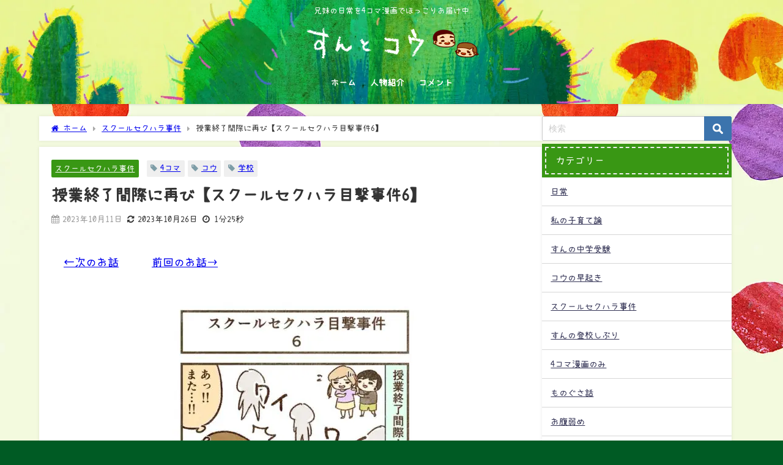

--- FILE ---
content_type: text/html; charset=UTF-8
request_url: https://snsnblog.com/sc-sekhara/rin6/
body_size: 101876
content:
<!DOCTYPE html>
<html lang="ja">
<head>
<meta charset="utf-8">
<meta http-equiv="X-UA-Compatible" content="IE=edge">
<meta name="viewport" content="width=device-width, initial-scale=1" />
<title>授業終了間際に再び【スクールセクハラ目撃事件6】 | すんとコウ</title>
<meta name="description" content="すんとコウ（すんとこう）育児漫画ブログ。 授業終了間際、例の男の子が再び凛ちゃんに近づいてきた。しかもさっきよりやりたい放題…で、やっぱり誰も注意せず。。。4コマ漫画。">
<meta name="thumbnail" content="https://snsnblog.com/wp-content/uploads/2023/10/231007-11-150x150.jpg" /><!-- Diver OGP -->
<meta property="og:locale" content="ja_JP" />
<meta property="og:title" content="授業終了間際に再び【スクールセクハラ目撃事件6】" />
<meta property="og:description" content="すんとコウ（すんとこう）育児漫画ブログ。授業終了間際、例の男の子が再び凛ちゃんに近づいてきた。しかもさっきよりやりたい放題…で、やっぱり誰も注意せず。。。4コマ漫画。" />
<meta property="og:type" content="article" />
<meta property="og:url" content="https://snsnblog.com/sc-sekhara/rin6/" />
<meta property="og:image" content="https://snsnblog.com/wp-content/uploads/2023/10/231007-11.jpg" />
<meta property="og:site_name" content="すんとコウ" />
<meta name="twitter:site" content="snsnblog" />
<meta name="twitter:card" content="summary_large_image" />
<meta name="twitter:title" content="授業終了間際に再び【スクールセクハラ目撃事件6】" />
<meta name="twitter:url" content="https://snsnblog.com/sc-sekhara/rin6/" />
<meta name="twitter:description" content="すんとコウ（すんとこう）育児漫画ブログ。授業終了間際、例の男の子が再び凛ちゃんに近づいてきた。しかもさっきよりやりたい放題…で、やっぱり誰も注意せず。。。4コマ漫画。" />
<meta name="twitter:image" content="https://snsnblog.com/wp-content/uploads/2023/10/231007-11.jpg" />
<!-- / Diver OGP -->
<link rel="canonical" href="https://snsnblog.com/sc-sekhara/rin6/">
<link rel="shortcut icon" href="https://snsnblog.com/wp-content/uploads/2021/10/halloween.png">
<!--[if IE]>
		<link rel="shortcut icon" href="">
<![endif]-->
<link rel="apple-touch-icon" href="" />
	<link rel="amphtml" href="https://snsnblog.com/sc-sekhara/rin6/?amp=1">
<meta name='robots' content='max-image-preview' />
	<style>img:is([sizes="auto" i], [sizes^="auto," i]) { contain-intrinsic-size: 3000px 1500px }</style>
	
<!-- *************************** -->
<!-- auto making JSON-LD (START) -->
<!-- パンくずリスト -->
<script type="application/ld+json">
{
    "@context": "https://schema.org",
    "@type": "BreadcrumbList",
    "name": "パンくずリスト",
    "itemListElement": [
        {
            "@type": "ListItem",
            "position": 1,
            "name": "すんとコウ - 兄妹の日常を4コマ漫画でほっこりお届け中",
            "item": "https://snsnblog.com/"
        },
        {
            "@type": "ListItem",
            "position": 2,
            "name": "スクールセクハラ事件",
            "item": "https://snsnblog.com/category/sc-sekhara/"
        },
        {
            "@type": "ListItem",
            "position": 3,
            "name": "授業終了間際に再び【スクールセクハラ目撃事件6】",
            "item": "http://"
        }
    ]
}
</script>
<!-- Article -->
<script type="application/ld+json">
{
    "@context": "https://schema.org/",
    "@type": "BlogPosting",
    "headline": "授業終了間際に再び【スクールセクハラ目撃事件6】 - すんとコウ",
    "description": "←次のお話　　　前回のお話→ &nbsp; &nbsp; 親&hellip;",
    "datePublished": "2023-10-11T17:00:47+0900",
    "dateModified": "2023-10-26T09:30:52+0900",
    "mainEntityOfPage": {
        "@type": "WebPage",
        "@id": "https://snsnblog.com/sc-sekhara/rin6/"
    },
    "image": "https://snsnblog.com/wp-content/uploads/2023/10/231007-11.jpg",
    "ArticleSection": "スクールセクハラ事件",
    "author": {
        "@type": "Person",
        "name": "しらこ",
        "url": "https://snsnblog.com/mom-me/"
    },
    "publisher": {
        "@type": "Organization",
        "name": "すんとコウ",
        "url": "https://snsnblog.com/",
        "sameAs": [
            "https://twitter.com/snsnblog",
            "https://www.instagram.com/sun_and_kou",
            "https://www.pinterest.jp/snsnblog/"
        ],
        "contactPoint": {
            "@type": "ContactPoint",
            "contactType": "customer service",
            "areaServed": {
                "@type": "Place",
                "name": "World"
            },
            "availableLanguage": "ja"
        }
    }
}
</script>

<!-- 画像メタデータ -->
<script type="application/ld+json">
{
    "@context": "https://schema.org/",
    "@type": "ImageObject",
    "contentUrl": "https://snsnblog.com/wp-content/uploads/2023/10/231007-11.jpg",
    "license": "https://snsnblog.com/sc-sekhara/rin6/",
    "acquireLicensePage": "https://snsnblog.com/privacy-policy/",
    "creditText": "すんとコウ",
    "creator": {
        "@type": "Organization",
        "name": "すんとコウ"
    },
    "copyrightNotice": "すんとコウ"
}
</script>

<!-- auto making JSON-LD (END) -->
<!-- ************************* -->
<link rel='dns-prefetch' href='//cdnjs.cloudflare.com' />
<link rel="alternate" type="application/rss+xml" title="すんとコウ &raquo; フィード" href="https://snsnblog.com/feed/" />
<link rel="alternate" type="application/rss+xml" title="すんとコウ &raquo; コメントフィード" href="https://snsnblog.com/comments/feed/" />
<link rel="alternate" type="application/rss+xml" title="すんとコウ &raquo; 授業終了間際に再び【スクールセクハラ目撃事件6】 のコメントのフィード" href="https://snsnblog.com/sc-sekhara/rin6/feed/" />
<link rel='stylesheet'  href='https://snsnblog.com/wp-includes/css/dist/block-library/style.min.css?ver=6.8.3&#038;theme=6.0.60'  media='all'>
<style id='global-styles-inline-css' type='text/css'>
:root{--wp--preset--aspect-ratio--square: 1;--wp--preset--aspect-ratio--4-3: 4/3;--wp--preset--aspect-ratio--3-4: 3/4;--wp--preset--aspect-ratio--3-2: 3/2;--wp--preset--aspect-ratio--2-3: 2/3;--wp--preset--aspect-ratio--16-9: 16/9;--wp--preset--aspect-ratio--9-16: 9/16;--wp--preset--color--black: #000000;--wp--preset--color--cyan-bluish-gray: #abb8c3;--wp--preset--color--white: #ffffff;--wp--preset--color--pale-pink: #f78da7;--wp--preset--color--vivid-red: #cf2e2e;--wp--preset--color--luminous-vivid-orange: #ff6900;--wp--preset--color--luminous-vivid-amber: #fcb900;--wp--preset--color--light-green-cyan: #7bdcb5;--wp--preset--color--vivid-green-cyan: #00d084;--wp--preset--color--pale-cyan-blue: #8ed1fc;--wp--preset--color--vivid-cyan-blue: #0693e3;--wp--preset--color--vivid-purple: #9b51e0;--wp--preset--color--light-blue: #70b8f1;--wp--preset--color--light-red: #ff8178;--wp--preset--color--light-green: #2ac113;--wp--preset--color--light-yellow: #ffe822;--wp--preset--color--light-orange: #ffa30d;--wp--preset--color--blue: #00f;--wp--preset--color--red: #f00;--wp--preset--color--purple: #674970;--wp--preset--color--gray: #ccc;--wp--preset--gradient--vivid-cyan-blue-to-vivid-purple: linear-gradient(135deg,rgba(6,147,227,1) 0%,rgb(155,81,224) 100%);--wp--preset--gradient--light-green-cyan-to-vivid-green-cyan: linear-gradient(135deg,rgb(122,220,180) 0%,rgb(0,208,130) 100%);--wp--preset--gradient--luminous-vivid-amber-to-luminous-vivid-orange: linear-gradient(135deg,rgba(252,185,0,1) 0%,rgba(255,105,0,1) 100%);--wp--preset--gradient--luminous-vivid-orange-to-vivid-red: linear-gradient(135deg,rgba(255,105,0,1) 0%,rgb(207,46,46) 100%);--wp--preset--gradient--very-light-gray-to-cyan-bluish-gray: linear-gradient(135deg,rgb(238,238,238) 0%,rgb(169,184,195) 100%);--wp--preset--gradient--cool-to-warm-spectrum: linear-gradient(135deg,rgb(74,234,220) 0%,rgb(151,120,209) 20%,rgb(207,42,186) 40%,rgb(238,44,130) 60%,rgb(251,105,98) 80%,rgb(254,248,76) 100%);--wp--preset--gradient--blush-light-purple: linear-gradient(135deg,rgb(255,206,236) 0%,rgb(152,150,240) 100%);--wp--preset--gradient--blush-bordeaux: linear-gradient(135deg,rgb(254,205,165) 0%,rgb(254,45,45) 50%,rgb(107,0,62) 100%);--wp--preset--gradient--luminous-dusk: linear-gradient(135deg,rgb(255,203,112) 0%,rgb(199,81,192) 50%,rgb(65,88,208) 100%);--wp--preset--gradient--pale-ocean: linear-gradient(135deg,rgb(255,245,203) 0%,rgb(182,227,212) 50%,rgb(51,167,181) 100%);--wp--preset--gradient--electric-grass: linear-gradient(135deg,rgb(202,248,128) 0%,rgb(113,206,126) 100%);--wp--preset--gradient--midnight: linear-gradient(135deg,rgb(2,3,129) 0%,rgb(40,116,252) 100%);--wp--preset--font-size--small: .8em;--wp--preset--font-size--medium: 1em;--wp--preset--font-size--large: 1.2em;--wp--preset--font-size--x-large: 42px;--wp--preset--font-size--xlarge: 1.5em;--wp--preset--font-size--xxlarge: 2em;--wp--preset--spacing--20: 0.44rem;--wp--preset--spacing--30: 0.67rem;--wp--preset--spacing--40: 1rem;--wp--preset--spacing--50: 1.5rem;--wp--preset--spacing--60: 2.25rem;--wp--preset--spacing--70: 3.38rem;--wp--preset--spacing--80: 5.06rem;--wp--preset--shadow--natural: 6px 6px 9px rgba(0, 0, 0, 0.2);--wp--preset--shadow--deep: 12px 12px 50px rgba(0, 0, 0, 0.4);--wp--preset--shadow--sharp: 6px 6px 0px rgba(0, 0, 0, 0.2);--wp--preset--shadow--outlined: 6px 6px 0px -3px rgba(255, 255, 255, 1), 6px 6px rgba(0, 0, 0, 1);--wp--preset--shadow--crisp: 6px 6px 0px rgba(0, 0, 0, 1);--wp--custom--spacing--small: max(1.25rem, 5vw);--wp--custom--spacing--medium: clamp(2rem, 8vw, calc(4 * var(--wp--style--block-gap)));--wp--custom--spacing--large: clamp(4rem, 10vw, 8rem);--wp--custom--spacing--outer: var(--wp--custom--spacing--small, 1.25rem);--wp--custom--typography--font-size--huge: clamp(2.25rem, 4vw, 2.75rem);--wp--custom--typography--font-size--gigantic: clamp(2.75rem, 6vw, 3.25rem);--wp--custom--typography--font-size--colossal: clamp(3.25rem, 8vw, 6.25rem);--wp--custom--typography--line-height--tiny: 1.15;--wp--custom--typography--line-height--small: 1.2;--wp--custom--typography--line-height--medium: 1.4;--wp--custom--typography--line-height--normal: 1.6;}:root { --wp--style--global--content-size: 769px;--wp--style--global--wide-size: 1240px; }:where(body) { margin: 0; }.wp-site-blocks > .alignleft { float: left; margin-right: 2em; }.wp-site-blocks > .alignright { float: right; margin-left: 2em; }.wp-site-blocks > .aligncenter { justify-content: center; margin-left: auto; margin-right: auto; }:where(.wp-site-blocks) > * { margin-block-start: 1.5em; margin-block-end: 0; }:where(.wp-site-blocks) > :first-child { margin-block-start: 0; }:where(.wp-site-blocks) > :last-child { margin-block-end: 0; }:root { --wp--style--block-gap: 1.5em; }:root :where(.is-layout-flow) > :first-child{margin-block-start: 0;}:root :where(.is-layout-flow) > :last-child{margin-block-end: 0;}:root :where(.is-layout-flow) > *{margin-block-start: 1.5em;margin-block-end: 0;}:root :where(.is-layout-constrained) > :first-child{margin-block-start: 0;}:root :where(.is-layout-constrained) > :last-child{margin-block-end: 0;}:root :where(.is-layout-constrained) > *{margin-block-start: 1.5em;margin-block-end: 0;}:root :where(.is-layout-flex){gap: 1.5em;}:root :where(.is-layout-grid){gap: 1.5em;}.is-layout-flow > .alignleft{float: left;margin-inline-start: 0;margin-inline-end: 2em;}.is-layout-flow > .alignright{float: right;margin-inline-start: 2em;margin-inline-end: 0;}.is-layout-flow > .aligncenter{margin-left: auto !important;margin-right: auto !important;}.is-layout-constrained > .alignleft{float: left;margin-inline-start: 0;margin-inline-end: 2em;}.is-layout-constrained > .alignright{float: right;margin-inline-start: 2em;margin-inline-end: 0;}.is-layout-constrained > .aligncenter{margin-left: auto !important;margin-right: auto !important;}.is-layout-constrained > :where(:not(.alignleft):not(.alignright):not(.alignfull)){max-width: var(--wp--style--global--content-size);margin-left: auto !important;margin-right: auto !important;}.is-layout-constrained > .alignwide{max-width: var(--wp--style--global--wide-size);}body .is-layout-flex{display: flex;}.is-layout-flex{flex-wrap: wrap;align-items: center;}.is-layout-flex > :is(*, div){margin: 0;}body .is-layout-grid{display: grid;}.is-layout-grid > :is(*, div){margin: 0;}body{padding-top: 0px;padding-right: 0px;padding-bottom: 0px;padding-left: 0px;}:root :where(.wp-element-button, .wp-block-button__link){background-color: #32373c;border-width: 0;color: #fff;font-family: inherit;font-size: inherit;line-height: inherit;padding: calc(0.667em + 2px) calc(1.333em + 2px);text-decoration: none;}.has-black-color{color: var(--wp--preset--color--black) !important;}.has-cyan-bluish-gray-color{color: var(--wp--preset--color--cyan-bluish-gray) !important;}.has-white-color{color: var(--wp--preset--color--white) !important;}.has-pale-pink-color{color: var(--wp--preset--color--pale-pink) !important;}.has-vivid-red-color{color: var(--wp--preset--color--vivid-red) !important;}.has-luminous-vivid-orange-color{color: var(--wp--preset--color--luminous-vivid-orange) !important;}.has-luminous-vivid-amber-color{color: var(--wp--preset--color--luminous-vivid-amber) !important;}.has-light-green-cyan-color{color: var(--wp--preset--color--light-green-cyan) !important;}.has-vivid-green-cyan-color{color: var(--wp--preset--color--vivid-green-cyan) !important;}.has-pale-cyan-blue-color{color: var(--wp--preset--color--pale-cyan-blue) !important;}.has-vivid-cyan-blue-color{color: var(--wp--preset--color--vivid-cyan-blue) !important;}.has-vivid-purple-color{color: var(--wp--preset--color--vivid-purple) !important;}.has-light-blue-color{color: var(--wp--preset--color--light-blue) !important;}.has-light-red-color{color: var(--wp--preset--color--light-red) !important;}.has-light-green-color{color: var(--wp--preset--color--light-green) !important;}.has-light-yellow-color{color: var(--wp--preset--color--light-yellow) !important;}.has-light-orange-color{color: var(--wp--preset--color--light-orange) !important;}.has-blue-color{color: var(--wp--preset--color--blue) !important;}.has-red-color{color: var(--wp--preset--color--red) !important;}.has-purple-color{color: var(--wp--preset--color--purple) !important;}.has-gray-color{color: var(--wp--preset--color--gray) !important;}.has-black-background-color{background-color: var(--wp--preset--color--black) !important;}.has-cyan-bluish-gray-background-color{background-color: var(--wp--preset--color--cyan-bluish-gray) !important;}.has-white-background-color{background-color: var(--wp--preset--color--white) !important;}.has-pale-pink-background-color{background-color: var(--wp--preset--color--pale-pink) !important;}.has-vivid-red-background-color{background-color: var(--wp--preset--color--vivid-red) !important;}.has-luminous-vivid-orange-background-color{background-color: var(--wp--preset--color--luminous-vivid-orange) !important;}.has-luminous-vivid-amber-background-color{background-color: var(--wp--preset--color--luminous-vivid-amber) !important;}.has-light-green-cyan-background-color{background-color: var(--wp--preset--color--light-green-cyan) !important;}.has-vivid-green-cyan-background-color{background-color: var(--wp--preset--color--vivid-green-cyan) !important;}.has-pale-cyan-blue-background-color{background-color: var(--wp--preset--color--pale-cyan-blue) !important;}.has-vivid-cyan-blue-background-color{background-color: var(--wp--preset--color--vivid-cyan-blue) !important;}.has-vivid-purple-background-color{background-color: var(--wp--preset--color--vivid-purple) !important;}.has-light-blue-background-color{background-color: var(--wp--preset--color--light-blue) !important;}.has-light-red-background-color{background-color: var(--wp--preset--color--light-red) !important;}.has-light-green-background-color{background-color: var(--wp--preset--color--light-green) !important;}.has-light-yellow-background-color{background-color: var(--wp--preset--color--light-yellow) !important;}.has-light-orange-background-color{background-color: var(--wp--preset--color--light-orange) !important;}.has-blue-background-color{background-color: var(--wp--preset--color--blue) !important;}.has-red-background-color{background-color: var(--wp--preset--color--red) !important;}.has-purple-background-color{background-color: var(--wp--preset--color--purple) !important;}.has-gray-background-color{background-color: var(--wp--preset--color--gray) !important;}.has-black-border-color{border-color: var(--wp--preset--color--black) !important;}.has-cyan-bluish-gray-border-color{border-color: var(--wp--preset--color--cyan-bluish-gray) !important;}.has-white-border-color{border-color: var(--wp--preset--color--white) !important;}.has-pale-pink-border-color{border-color: var(--wp--preset--color--pale-pink) !important;}.has-vivid-red-border-color{border-color: var(--wp--preset--color--vivid-red) !important;}.has-luminous-vivid-orange-border-color{border-color: var(--wp--preset--color--luminous-vivid-orange) !important;}.has-luminous-vivid-amber-border-color{border-color: var(--wp--preset--color--luminous-vivid-amber) !important;}.has-light-green-cyan-border-color{border-color: var(--wp--preset--color--light-green-cyan) !important;}.has-vivid-green-cyan-border-color{border-color: var(--wp--preset--color--vivid-green-cyan) !important;}.has-pale-cyan-blue-border-color{border-color: var(--wp--preset--color--pale-cyan-blue) !important;}.has-vivid-cyan-blue-border-color{border-color: var(--wp--preset--color--vivid-cyan-blue) !important;}.has-vivid-purple-border-color{border-color: var(--wp--preset--color--vivid-purple) !important;}.has-light-blue-border-color{border-color: var(--wp--preset--color--light-blue) !important;}.has-light-red-border-color{border-color: var(--wp--preset--color--light-red) !important;}.has-light-green-border-color{border-color: var(--wp--preset--color--light-green) !important;}.has-light-yellow-border-color{border-color: var(--wp--preset--color--light-yellow) !important;}.has-light-orange-border-color{border-color: var(--wp--preset--color--light-orange) !important;}.has-blue-border-color{border-color: var(--wp--preset--color--blue) !important;}.has-red-border-color{border-color: var(--wp--preset--color--red) !important;}.has-purple-border-color{border-color: var(--wp--preset--color--purple) !important;}.has-gray-border-color{border-color: var(--wp--preset--color--gray) !important;}.has-vivid-cyan-blue-to-vivid-purple-gradient-background{background: var(--wp--preset--gradient--vivid-cyan-blue-to-vivid-purple) !important;}.has-light-green-cyan-to-vivid-green-cyan-gradient-background{background: var(--wp--preset--gradient--light-green-cyan-to-vivid-green-cyan) !important;}.has-luminous-vivid-amber-to-luminous-vivid-orange-gradient-background{background: var(--wp--preset--gradient--luminous-vivid-amber-to-luminous-vivid-orange) !important;}.has-luminous-vivid-orange-to-vivid-red-gradient-background{background: var(--wp--preset--gradient--luminous-vivid-orange-to-vivid-red) !important;}.has-very-light-gray-to-cyan-bluish-gray-gradient-background{background: var(--wp--preset--gradient--very-light-gray-to-cyan-bluish-gray) !important;}.has-cool-to-warm-spectrum-gradient-background{background: var(--wp--preset--gradient--cool-to-warm-spectrum) !important;}.has-blush-light-purple-gradient-background{background: var(--wp--preset--gradient--blush-light-purple) !important;}.has-blush-bordeaux-gradient-background{background: var(--wp--preset--gradient--blush-bordeaux) !important;}.has-luminous-dusk-gradient-background{background: var(--wp--preset--gradient--luminous-dusk) !important;}.has-pale-ocean-gradient-background{background: var(--wp--preset--gradient--pale-ocean) !important;}.has-electric-grass-gradient-background{background: var(--wp--preset--gradient--electric-grass) !important;}.has-midnight-gradient-background{background: var(--wp--preset--gradient--midnight) !important;}.has-small-font-size{font-size: var(--wp--preset--font-size--small) !important;}.has-medium-font-size{font-size: var(--wp--preset--font-size--medium) !important;}.has-large-font-size{font-size: var(--wp--preset--font-size--large) !important;}.has-x-large-font-size{font-size: var(--wp--preset--font-size--x-large) !important;}.has-xlarge-font-size{font-size: var(--wp--preset--font-size--xlarge) !important;}.has-xxlarge-font-size{font-size: var(--wp--preset--font-size--xxlarge) !important;}
:root :where(.wp-block-pullquote){font-size: 1.5em;line-height: 1.6;}
:root :where(.wp-block-group-is-layout-flow) > :first-child{margin-block-start: 0;}:root :where(.wp-block-group-is-layout-flow) > :last-child{margin-block-end: 0;}:root :where(.wp-block-group-is-layout-flow) > *{margin-block-start: 0;margin-block-end: 0;}:root :where(.wp-block-group-is-layout-constrained) > :first-child{margin-block-start: 0;}:root :where(.wp-block-group-is-layout-constrained) > :last-child{margin-block-end: 0;}:root :where(.wp-block-group-is-layout-constrained) > *{margin-block-start: 0;margin-block-end: 0;}:root :where(.wp-block-group-is-layout-flex){gap: 0;}:root :where(.wp-block-group-is-layout-grid){gap: 0;}
</style>
<link rel='stylesheet'  href='https://snsnblog.com/wp-content/plugins/contact-form-7/includes/css/styles.css?ver=6.1.4&#038;theme=6.0.60'  media='all'>
<link rel='stylesheet'  href='https://snsnblog.com/wp-content/themes/diver/css/style.min.css?ver=6.8.3&#038;theme=6.0.60'  media='all'>
<link rel='stylesheet'  href='https://snsnblog.com/wp-content/themes/diver_child/style.css?theme=6.0.60'  media='all'>
<script type="text/javascript"async='async' src="https://snsnblog.com/wp-includes/js/jquery/jquery.min.js?ver=3.7.1&amp;theme=6.0.60" id="jquery-core-js"></script>
<script type="text/javascript"async='async' src="https://snsnblog.com/wp-includes/js/jquery/jquery-migrate.min.js?ver=3.4.1&amp;theme=6.0.60" id="jquery-migrate-js"></script>
<link rel="https://api.w.org/" href="https://snsnblog.com/wp-json/" /><link rel="alternate" title="JSON" type="application/json" href="https://snsnblog.com/wp-json/wp/v2/posts/8490" /><link rel="EditURI" type="application/rsd+xml" title="RSD" href="https://snsnblog.com/xmlrpc.php?rsd" />
<meta name="generator" content="WordPress 6.8.3" />
<link rel='shortlink' href='https://snsnblog.com/?p=8490' />
<link rel="alternate" title="oEmbed (JSON)" type="application/json+oembed" href="https://snsnblog.com/wp-json/oembed/1.0/embed?url=https%3A%2F%2Fsnsnblog.com%2Fsc-sekhara%2Frin6%2F" />
<link rel="alternate" title="oEmbed (XML)" type="text/xml+oembed" href="https://snsnblog.com/wp-json/oembed/1.0/embed?url=https%3A%2F%2Fsnsnblog.com%2Fsc-sekhara%2Frin6%2F&#038;format=xml" />
      <script>
      (function(i,s,o,g,r,a,m){i['GoogleAnalyticsObject']=r;i[r]=i[r]||function(){(i[r].q=i[r].q||[]).push(arguments)},i[r].l=1*new Date();a=s.createElement(o),m=s.getElementsByTagName(o)[0];a.async=1;a.src=g;m.parentNode.insertBefore(a,m)})(window,document,'script','//www.google-analytics.com/analytics.js','ga');ga('create',"UA-130617239-1",'auto');ga('send','pageview');</script>
          <meta name="google-site-verification" content="NcW4GZu1brDGeGONeonLdPJWqSWH-Mr6oG_jWsCbaQs" />
    <script async
     crossorigin="anonymous" data-type="lazy" data-src="https://pagead2.googlesyndication.com/pagead/js/adsbygoogle.js?client=ca-pub-3597285577126381"></script><script type="application/ld+json" class="json-ld">[
    {
        "@context": "https://schema.org",
        "@type": "BlogPosting",
        "mainEntityOfPage": {
            "@type": "WebPage",
            "@id": "https://snsnblog.com/sc-sekhara/rin6/"
        },
        "headline": "授業終了間際に再び【スクールセクハラ目撃事件6】",
        "image": [
            "https://snsnblog.com/wp-content/uploads/2023/10/231007-11.jpg",
            "https://snsnblog.com/wp-content/uploads/2023/10/231007-11-300x169.jpg",
            "https://snsnblog.com/wp-content/uploads/2023/10/231007-11-150x150.jpg"
        ],
        "description": "すんとコウ（すんとこう）育児漫画ブログ。 授業終了間際、例の男の子が再び凛ちゃんに近づいてきた。しかもさっきよりやりたい放題…で、やっぱり誰も注意せず。。。4コマ漫画。",
        "datePublished": "2023-10-11T17:00:47+09:00",
        "dateModified": "2023-10-26T09:30:52+09:00",
        "articleSection": [
            "スクールセクハラ事件"
        ],
        "author": {
            "@type": "Person",
            "name": "しらこ",
            "url": "https://snsnblog.com/author/snsnblog/"
        },
        "publisher": {
            "@context": "http://schema.org",
            "@type": "Organization",
            "name": "すんとコウ",
            "description": "兄妹の日常を4コマ漫画でほっこりお届け中",
            "logo": {
                "@type": "ImageObject",
                "url": "https://snsnblog.com/wp-content/uploads/2022/01/headermozinasi-2.png"
            }
        }
    }
]</script>
<style>body{background-image:url('https://snsnblog.com/wp-content/uploads/2022/01/background5.jpg');}</style> <style> #onlynav ul ul,#nav_fixed #nav ul ul,.header-logo #nav ul ul {visibility:hidden;opacity:0;transition:.2s ease-in-out;transform:translateY(10px);}#onlynav ul ul ul,#nav_fixed #nav ul ul ul,.header-logo #nav ul ul ul {transform:translateX(-20px) translateY(0);}#onlynav ul li:hover > ul,#nav_fixed #nav ul li:hover > ul,.header-logo #nav ul li:hover > ul{visibility:visible;opacity:1;transform:translateY(0);}#onlynav ul ul li:hover > ul,#nav_fixed #nav ul ul li:hover > ul,.header-logo #nav ul ul li:hover > ul{transform:translateX(0) translateY(0);}</style>        <style>
	        .catpage_content_wrap .catpage_inner_content{
	        	width: 100%;
	        	float: none;
	        }
        </style>
    <style>body{background-color:#005b24;color:#333333;}:where(a){color:#333355;}:where(a):hover{color:#d01a04}:where(.content){color:#000000;}:where(.content) a{color:#6f97bc;}:where(.content) a:hover{color:#d01a04;}.header-wrap,#header ul.sub-menu, #header ul.children,#scrollnav,.description_sp{background:rgba(57,151,20,0);color:#ffffff}.header-wrap a,#scrollnav a,div.logo_title{color:#ffffff;}.header-wrap a:hover,div.logo_title:hover{color:#d01a04}.drawer-nav-btn span{background-color:#ffffff;}.drawer-nav-btn:before,.drawer-nav-btn:after {border-color:#ffffff;}#scrollnav ul li a{background:rgba(0,91,36,0);color:#ffffff}.header_small_menu{background:rgba(57,151,20,0);color:#fff}.header_small_menu a{color:#fff}.header_small_menu a:hover{color:#d01a04}#nav_fixed.fixed, #nav_fixed #nav ul ul{background:#005b24;color:#ffffff}#nav_fixed.fixed a,#nav_fixed .logo_title{color:#ffffff}#nav_fixed.fixed a:hover{color:#d01a04}#nav_fixed .drawer-nav-btn:before,#nav_fixed .drawer-nav-btn:after{border-color:#ffffff;}#nav_fixed .drawer-nav-btn span{background-color:#ffffff;}#onlynav{background:rgba(71,173,17,0);color:#fcfcfc}#onlynav ul li a{color:#fcfcfc}#onlynav ul ul.sub-menu{background:rgba(71,173,17,0)}#onlynav div > ul > li > a:before{border-color:#fcfcfc}#onlynav ul > li:hover > a:hover,#onlynav ul>li:hover>a,#onlynav ul>li:hover li:hover>a,#onlynav ul li:hover ul li ul li:hover > a{background:#d01a04;color:#d01a04}#onlynav ul li ul li ul:before{border-left-color:#d01a04}#onlynav ul li:last-child ul li ul:before{border-right-color:#d01a04}#bigfooter{background:#fff;color:#ffffff}#bigfooter a{color:#ffffff}#bigfooter a:hover{color:#d01a04}#footer{background:rgba(57,151,20,0.89);color:#ffffff}#footer a{color:#333355}#footer a:hover{color:#d01a04}#sidebar .widget{background:#ffffff;color:#333333;}#sidebar .widget a{color:#333355;}#sidebar .widget a:hover{color:#d01a04;}.post-box-contents,#main-wrap #pickup_posts_container img,.hentry, #single-main .post-sub,.navigation,.single_thumbnail,.in_loop,#breadcrumb,.pickup-cat-list,.maintop-widget, .mainbottom-widget,#share_plz,.sticky-post-box,.catpage_content_wrap,.cat-post-main{background:#fff;}.post-box{border-color:#eee;}.drawer_content_title,.searchbox_content_title{background:#eee;color:#333333;}.drawer-nav,#header_search{background:#fff}.drawer-nav,.drawer-nav a,#header_search,#header_search a{color:#000}#footer_sticky_menu{background:rgba(255,255,255,.8)}.footermenu_col{background:rgba(255,255,255,.8);color:#333333;}a.page-numbers{background:#afafaf;color:#fff;}.pagination .current{background:#607d8b;color:#fff;}</style><style>@media screen and (min-width:1201px){#main-wrap,.header-wrap .header-logo,.header_small_content,.bigfooter_wrap,.footer_content,.container_top_widget,.container_bottom_widget{width:90%;}}@media screen and (max-width:1200px){ #main-wrap,.header-wrap .header-logo, .header_small_content, .bigfooter_wrap,.footer_content, .container_top_widget, .container_bottom_widget{width:96%;}}@media screen and (max-width:768px){#main-wrap,.header-wrap .header-logo,.header_small_content,.bigfooter_wrap,.footer_content,.container_top_widget,.container_bottom_widget{width:100%;}}@media screen and (min-width:960px){#sidebar {width:310px;}}</style><style>@media screen and (min-width:1201px){#main-wrap{width:90%;}}@media screen and (max-width:1200px){ #main-wrap{width:96%;}}</style><style type="text/css" id="diver-custom-heading-css">.content h2:where(:not([class])),:where(.is-editor-blocks) :where(.content) h2:not(.sc_heading){color:#fff;background-color:#399714;text-align:left;border-radius:5px;border:dashed 2px #fff;box-shadow:0 0 0 5px #399714;}.content h3:where(:not([class])),:where(.is-editor-blocks) :where(.content) h3:not(.sc_heading){color:#399714;background-color:#399714;text-align:left;background:transparent;padding:0 0 0 2em;}.content h3:where(:not([class])):before,:where(.is-editor-blocks) :where(.content) h3:not(.sc_heading):before,.content h3:where(:not([class])):after,:where(.is-editor-blocks) :where(.content) h3:not(.sc_heading):after{content:"";position:absolute;background:#399714;opacity:.5;border-radius:50%;}.content h3:where(:not([class])):before,:where(.is-editor-blocks) :where(.content) h3:not(.sc_heading):before{top:.1em;left:0px;z-index:2;width:1.2em;height:1.2em;}.content h3:where(:not([class])):after,:where(.is-editor-blocks) :where(.content) h3:not(.sc_heading):after{top:.8em;left:.6em;width:.8em;height:.8em;}.content h4:where(:not([class])),:where(.is-editor-blocks) :where(.content) h4:not(.sc_heading){color:#399714;background-color:#399714;text-align:left;border-bottom:2px solid #399714;background:transparent;padding-left:0px;padding-right:0px;}.content h5:where(:not([class])),:where(.is-editor-blocks) :where(.content) h5:not(.sc_heading){color:#399714;}</style><noscript><style>.lazyload[data-src]{display:none !important;}</style></noscript><style>.lazyload{background-image:none !important;}.lazyload:before{background-image:none !important;}</style>		<style type="text/css" id="wp-custom-css">
			/* フリーフォント表示*/
@font-face {
font-family:"gen";
src: url( "https://snsnblog.com/wp-content/themes/diver_child/fonts/sjis_sp_setofont.woff")format('woff');
}
body{font-family:'gen' !important;}
#header{
background:url(https://snsnblog.com/wp-content/uploads/2022/01/4-3.jpg) repeat center center;
background-size:auto 100%;
}
#text-11, #text-12, #text-13, #text-14 {
  background: none!important;
  box-shadow: none!important; /* ボックスの影を残したい場合はこの行を削除 */
}
#nav_fixed.fixed{
background:url(https://snsnblog.com/wp-content/uploads/2022/01/4-4.jpg)repeat center center !important;
background-size:auto 100% !important;
}
#logo img{
width: 300px !important;
height:60px !important;
}
#post-4884 {
    background: none!important;
    box-shadow: none!important;
}
.page_title {
	background:none;
	background:url(https://snsnblog.com/wp-content/uploads/2022/06/suntokou-ironuri2.png)repeat center center;
	background-size:auto 4em;
	border-bottom:none;
	font-size:20px;
	text-align:center;
	padding:0 0;
}
#page-main h1, .name, .row{
text-shadow:1px 1px 2px #f3fade,-1px 1px 2px #f3fade,1px -1px 2px #f3fade,-1px -1px 2px #f3fade,1px 1px 2px #f3fade,-1px 1px 2px #f3fade,1px -1px 2px #f3fade,-1px -1px 2px #f3fade;
}		</style>
		
<script src="https://www.youtube.com/iframe_api"></script>

<script async data-type="lazy" data-src="//pagead2.googlesyndication.com/pagead/js/adsbygoogle.js"></script>
</head>
<body itemscope="itemscope" itemtype="http://schema.org/WebPage" class="wp-singular post-template-default single single-post postid-8490 single-format-standard wp-custom-logo wp-embed-responsive wp-theme-diver wp-child-theme-diver_child  l-sidebar-right">

<div id="container">
<!-- header -->
	<!-- lpページでは表示しない -->
	<div id="header" class="clearfix">
					<header class="header-wrap" role="banner" itemscope="itemscope" itemtype="http://schema.org/WPHeader">
			<div class="header_small_menu clearfix">
		<div class="header_small_content">
			<div id="description">兄妹の日常を4コマ漫画でほっこりお届け中</div>
			<nav class="header_small_menu_right" role="navigation" itemscope="itemscope" itemtype="http://scheme.org/SiteNavigationElement">
							</nav>
		</div>
	</div>

			<div class="header-logo clearfix">
				<!-- 	<button type="button" class="drawer-toggle drawer-hamburger">
	  <span class="sr-only">toggle navigation</span>
	  <span class="drawer-hamburger-icon"></span>
	</button> -->

	<div class="drawer-nav-btn-wrap"><span class="drawer-nav-btn"><span></span></span></div>


	<div class="header_search"><a href="#header_search" class="header_search_btn" data-lity><div class="header_search_inner"><i class="fa fa-search" aria-hidden="true"></i><div class="header_search_title">SEARCH</div></div></a></div>

				<!-- /Navigation -->

								<div id="logo">
										<a href="https://snsnblog.com/">
						
															<img src="[data-uri]" alt="すんとコウ" width="424" height="73" data-src="https://snsnblog.com/wp-content/uploads/2022/01/headermozinasi-2.png" decoding="async" class="lazyload" data-eio-rwidth="424" data-eio-rheight="73"><noscript><img src="https://snsnblog.com/wp-content/uploads/2022/01/headermozinasi-2.png" alt="すんとコウ" width="424" height="73" data-eio="l"></noscript>
							
											</a>
				</div>
									<nav id="nav" role="navigation" itemscope="itemscope" itemtype="http://scheme.org/SiteNavigationElement">
						<div class="menu-%e8%a6%8b%e3%81%88%e3%82%8b%e3%81%a8%e3%81%93-container"><ul id="mainnavul" class="menu"><li id="menu-item-871" class="menu-item menu-item-type-custom menu-item-object-custom menu-item-home menu-item-871"><a href="https://snsnblog.com">ホーム</a></li>
<li id="menu-item-3339" class="menu-item menu-item-type-post_type menu-item-object-page menu-item-3339"><a href="https://snsnblog.com/person-introduction/">人物紹介</a></li>
<li id="menu-item-3340" class="menu-item menu-item-type-post_type menu-item-object-page menu-item-3340"><a href="https://snsnblog.com/contact/">コメント</a></li>
</ul></div>					</nav>
							</div>
		</header>
		<nav id="scrollnav" role="navigation" itemscope="itemscope" itemtype="http://scheme.org/SiteNavigationElement">
			<div class="menu-%e8%a6%8b%e3%81%88%e3%82%8b%e3%81%a8%e3%81%93-container"><ul id="scroll-menu"><li class="menu-item menu-item-type-custom menu-item-object-custom menu-item-home menu-item-871"><a href="https://snsnblog.com">ホーム</a></li>
<li class="menu-item menu-item-type-post_type menu-item-object-page menu-item-3339"><a href="https://snsnblog.com/person-introduction/">人物紹介</a></li>
<li class="menu-item menu-item-type-post_type menu-item-object-page menu-item-3340"><a href="https://snsnblog.com/contact/">コメント</a></li>
</ul></div>		</nav>
		
		<div id="nav_fixed">
		<div class="header-logo clearfix">
			<!-- Navigation -->
			<!-- 	<button type="button" class="drawer-toggle drawer-hamburger">
	  <span class="sr-only">toggle navigation</span>
	  <span class="drawer-hamburger-icon"></span>
	</button> -->

	<div class="drawer-nav-btn-wrap"><span class="drawer-nav-btn"><span></span></span></div>


	<div class="header_search"><a href="#header_search" class="header_search_btn" data-lity><div class="header_search_inner"><i class="fa fa-search" aria-hidden="true"></i><div class="header_search_title">SEARCH</div></div></a></div>

			<!-- /Navigation -->
			<div class="logo clearfix">
				<a href="https://snsnblog.com/">
					
													<img src="[data-uri]" alt="すんとコウ" width="424" height="73" data-src="https://snsnblog.com/wp-content/uploads/2022/01/headermozinasi-2.png" decoding="async" class="lazyload" data-eio-rwidth="424" data-eio-rheight="73"><noscript><img src="https://snsnblog.com/wp-content/uploads/2022/01/headermozinasi-2.png" alt="すんとコウ" width="424" height="73" data-eio="l"></noscript>
													
									</a>
			</div>
					<nav id="nav" role="navigation" itemscope="itemscope" itemtype="http://scheme.org/SiteNavigationElement">
				<div class="menu-%e8%a6%8b%e3%81%88%e3%82%8b%e3%81%a8%e3%81%93-container"><ul id="fixnavul" class="menu"><li class="menu-item menu-item-type-custom menu-item-object-custom menu-item-home menu-item-871"><a href="https://snsnblog.com">ホーム</a></li>
<li class="menu-item menu-item-type-post_type menu-item-object-page menu-item-3339"><a href="https://snsnblog.com/person-introduction/">人物紹介</a></li>
<li class="menu-item menu-item-type-post_type menu-item-object-page menu-item-3340"><a href="https://snsnblog.com/contact/">コメント</a></li>
</ul></div>			</nav>
				</div>
	</div>
							</div>
	<div class="d_sp">
		</div>
	
	<div id="main-wrap">
	<!-- main -->
		<div class="l-main-container">
		<main id="single-main"  style="margin-right:-330px;padding-right:330px;" role="main">
					
								<div id="breadcrumb"><ul itemscope itemtype="http://schema.org/BreadcrumbList"><li itemprop="itemListElement" itemscope itemtype="http://schema.org/ListItem"><a href="https://snsnblog.com/" itemprop="item"><span itemprop="name"><i class="fa fa-home" aria-hidden="true"></i> ホーム</span></a><meta itemprop="position" content="1" /></li><li itemprop="itemListElement" itemscope itemtype="http://schema.org/ListItem"><a href="https://snsnblog.com/category/sc-sekhara/" itemprop="item"><span itemprop="name">スクールセクハラ事件</span></a><meta itemprop="position" content="2" /></li><li itemprop="itemListElement" itemscope itemtype="http://schema.org/ListItem"><span itemprop="name">授業終了間際に再び【スクールセクハラ目撃事件6】</span><meta itemprop="position" content="3" /></li></ul></div> 
					<div id="content_area" class="fadeIn animated">
												<article id="post-8490" class="post-8490 post type-post status-publish format-standard has-post-thumbnail hentry category-sc-sekhara tag-pickup tag-kou tag-school">
							<header>
								<div class="post-meta clearfix">
									<div class="cat-tag">
																					<div class="single-post-category" style="background:#399714"><a href="https://snsnblog.com/category/sc-sekhara/" rel="category tag">スクールセクハラ事件</a></div>
																				<div class="tag"><a href="https://snsnblog.com/tag/pickup/" rel="tag">4コマ</a></div><div class="tag"><a href="https://snsnblog.com/tag/kou/" rel="tag">コウ</a></div><div class="tag"><a href="https://snsnblog.com/tag/school/" rel="tag">学校</a></div>									</div>

									<h1 class="single-post-title entry-title">授業終了間際に再び【スクールセクハラ目撃事件6】</h1>
									<div class="post-meta-bottom">
																			<time class="single-post-date published updated" datetime="2023-10-11"><i class="fa fa-calendar" aria-hidden="true"></i>2023年10月11日</time>
																												<time class="single-post-date modified" datetime="2023-10-26"><i class="fa fa-refresh" aria-hidden="true"></i>2023年10月26日</time>
																											<span class="post_reading_time">
										1分25秒									</span>
									
									</div>
																	</div>
								    
    							</header>
							<section class="single-post-main">
																		

									<div class="content">
																		<p><a href="https://snsnblog.com/daily/rin7/">←次のお話</a>　　　<a href="https://snsnblog.com/daily/rin5/">前回のお話→</a><br />
&nbsp;<br />
<img fetchpriority="high" decoding="async" src="[data-uri]" alt="男の子はやりたい放題" width="445" height="1024" class="aligncenter size-large wp-image-8532 lazyload"   data-src="https://snsnblog.com/wp-content/uploads/2023/10/20231007りん6-4-445x1024.jpg" data-srcset="https://snsnblog.com/wp-content/uploads/2023/10/20231007りん6-4-445x1024.jpg 445w, https://snsnblog.com/wp-content/uploads/2023/10/20231007りん6-4-130x300.jpg 130w, https://snsnblog.com/wp-content/uploads/2023/10/20231007りん6-4-768x1766.jpg 768w, https://snsnblog.com/wp-content/uploads/2023/10/20231007りん6-4-668x1536.jpg 668w, https://snsnblog.com/wp-content/uploads/2023/10/20231007りん6-4-890x2048.jpg 890w, https://snsnblog.com/wp-content/uploads/2023/10/20231007りん6-4.jpg 1000w" data-sizes="auto" data-eio-rwidth="445" data-eio-rheight="1024" /><noscript><img fetchpriority="high" decoding="async" src="https://snsnblog.com/wp-content/uploads/2023/10/20231007りん6-4-445x1024.jpg" alt="男の子はやりたい放題" width="445" height="1024" class="aligncenter size-large wp-image-8532" srcset="https://snsnblog.com/wp-content/uploads/2023/10/20231007りん6-4-445x1024.jpg 445w, https://snsnblog.com/wp-content/uploads/2023/10/20231007りん6-4-130x300.jpg 130w, https://snsnblog.com/wp-content/uploads/2023/10/20231007りん6-4-768x1766.jpg 768w, https://snsnblog.com/wp-content/uploads/2023/10/20231007りん6-4-668x1536.jpg 668w, https://snsnblog.com/wp-content/uploads/2023/10/20231007りん6-4-890x2048.jpg 890w, https://snsnblog.com/wp-content/uploads/2023/10/20231007りん6-4.jpg 1000w" sizes="(max-width: 445px) 100vw, 445px" data-eio="l" /></noscript><br />
&nbsp;<br />
親子で運動する時間が終わり、各自水分補給して、整列してそろそろ授業終わり…というくらいの時間。<br />
例の男の子が再びりんちゃんに近づき…<br />
&nbsp;<br />
<img decoding="async" data-src="https://snsnblog.com/wp-content/uploads/2023/10/231007-22-1024x576.jpg" alt="プライベートゾーン触りまくり" width="850" height="478" class="aligncenter size-large wp-image-8535 lazyload" data-srcset="https://snsnblog.com/wp-content/uploads/2023/10/231007-22-1024x576.jpg 1024w, https://snsnblog.com/wp-content/uploads/2023/10/231007-22-300x169.jpg 300w, https://snsnblog.com/wp-content/uploads/2023/10/231007-22-768x432.jpg 768w, https://snsnblog.com/wp-content/uploads/2023/10/231007-22.jpg 1200w" data-sizes="(max-width: 850px) 100vw, 850px" /><br />
&nbsp;<br />
抱きつくだけでなく、胸やお尻といったプライベートゾーンを故意に触りにいく、顔を近づけてキスしようとする…等々、やりたい放題していました…。</p>
<div class="voice left">
<div class="icon">
        <img decoding="async" data-src="https://snsnblog.com/wp-content/uploads/2022/01/20220114ママ困ったとニヤリ-e1642207871229.jpg" class="lazyload" /></p>
<div class="name">私</div>
</p></div>
<div class="text sc-inner-content sc_balloon left white">
<p>りんちゃんが「やめて！！」って言ったらちょっと手を引っ込めたりはするけど、またすぐに抱きついて触りに行ってたよ。。。</p>
</div>
</div>
<p>&nbsp;</p>
<p>この時私はやっぱり整列していたので、距離が遠く…。。。<br />
そしてやっぱりこの時も誰も男の子を注意せず…。。。</p>
<p>私は、コウ（娘）も近くにいるし、わざわざりんちゃんの所に行くのも逆に目立つし、やっぱり何も出来ず、ガン見して終わりました…。。。</p>
<p>（続く）</p>
<div class="voice left">
<div class="icon">
        <img decoding="async" data-src="https://snsnblog.com/wp-content/uploads/2022/01/20220114ママにことにこ2-e1642311933977.jpg" class="lazyload" /></p>
<div class="name">私</div>
</p></div>
<div class="text sc-inner-content sc_balloon left white">
<p>ではまた〜</p>
</div>
</div>
<p>&nbsp;</p>
<p><a href="https://snsnblog.com/daily/rin7/">←次のお話</a>　　　<a href="https://snsnblog.com/daily/rin5/">前回のお話→</a></p>
									</div>

									
									<div class="bottom_ad clearfix">
											<div id="text-21" class="widget widget_text">			<div class="textwidget"><aside><a href="https://blog.with2.net/link/?id=2074337&amp;cid=2306" target="_blank" rel="noopener"><img decoding="async" class="aligncenter lazyload" title="育児絵日記ランキング" src="[data-uri]" width="110" height="31" data-src="https://blog.with2.net/img/banner/c/banner_1/br_c_2306_1.gif" data-eio-rwidth="110" data-eio-rheight="31" /><noscript><img decoding="async" class="aligncenter" title="育児絵日記ランキング" src="https://blog.with2.net/img/banner/c/banner_1/br_c_2306_1.gif" width="110" height="31" data-eio="l" /></noscript></a></aside>
<p>&nbsp;</p>
<aside><a href="https://blogmura.com/profiles/10972501?p_cid=10972501"><img decoding="async" class="aligncenter lazyload" src="[data-uri]" alt="PVアクセスランキング にほんブログ村" data-src="https://blogparts.blogmura.com/parts_image/user/pv10972501.gif" /><noscript><img decoding="async" class="aligncenter" src="https://blogparts.blogmura.com/parts_image/user/pv10972501.gif" alt="PVアクセスランキング にほんブログ村" data-eio="l" /></noscript></a></aside>
</div>
		</div><div id="text-20" class="widget widget_text">			<div class="textwidget"><p><span style="color: #0000ff;"><a style="color: #0000ff;" href="https://snsnblog.com">↑ホーム画面に戻る</a></span></p>
</div>
		</div>																				<div style="text-align:center;" >楽天広告
<aside>
<!-- MAF Rakuten Widget FROM HERE -->
<script type="text/javascript">MafRakutenWidgetParam=function() { return{ size:'468x160',design:'slide',recommend:'on',auto_mode:'on',a_id:'1263921', border:'off'};};</script><script type="text/javascript" src="//image.moshimo.com/static/publish/af/rakuten/widget.js"></script>
<!-- MAF Rakuten Widget TO HERE -->
</aside>
</div>
 
<div style="text-align:center;" >Amazon広告
<aside>
<a href="//af.moshimo.com/af/c/click?a_id=1263923&p_id=170&pc_id=185&pl_id=4068&guid=ON" rel="nofollow" referrerpolicy="no-referrer-when-downgrade"><img src="[data-uri]" width="133" height="28" style="border:none;" data-src="//image.moshimo.com/af-img/0068/000000004068.gif" decoding="async" class="lazyload" data-eio-rwidth="133" data-eio-rheight="28"><noscript><img src="//image.moshimo.com/af-img/0068/000000004068.gif" width="133" height="28" style="border:none;" data-eio="l"></noscript></a><img src="[data-uri]" width="1" height="1" style="border:none;" data-src="//i.moshimo.com/af/i/impression?a_id=1263923&p_id=170&pc_id=185&pl_id=4068" decoding="async" class="lazyload" data-eio-rwidth="1" data-eio-rheight="1"><noscript><img src="//i.moshimo.com/af/i/impression?a_id=1263923&p_id=170&pc_id=185&pl_id=4068" width="1" height="1" style="border:none;" data-eio="l"></noscript>
</aside>
</div>																			</div>

									    
    																</section>
							<footer class="article_footer">
								<!-- コメント -->
								<!-- comment area -->
<div id="comment-area">
	
		<div id="respond" class="comment-respond">
		<div class="respondform_title">コメントを残す <small><a rel="nofollow" id="cancel-comment-reply-link" href="/sc-sekhara/rin6/#respond" style="display:none;">コメントをキャンセル</a></small></div><form action="https://snsnblog.com/wp-comments-post.php" method="post" id="commentform" class="comment-form"><p class="comment-form-comment"><label for="comment">コメント <span class="required">※</span></label> <textarea id="comment" name="comment" cols="45" rows="8" maxlength="65525" required></textarea></p><p class="comment-form-author"><label for="author">名前</label> <input id="author" name="author" type="text" value="" size="30" maxlength="245" autocomplete="name" /></p>
<p class="comment-form-email"><label for="email">メール</label> <input id="email" name="email" type="email" value="" size="30" maxlength="100" autocomplete="email" /></p>
<p class="comment-form-url"><label for="url">サイト</label> <input id="url" name="url" type="url" value="" size="30" maxlength="200" autocomplete="url" /></p>
<div class="gglcptch gglcptch_v3"><div class="google-captcha-notice">このサイトは reCAPTCHA によって保護されており、Google の<a href="https://policies.google.com/privacy" target="_blank">プライバシーポリシー</a> および <a href="https://policies.google.com/terms" target="_blank">利用規約</a> に適用されます。</div><input type="hidden" id="g-recaptcha-response" name="g-recaptcha-response" /><br /><div class="gglcptch_error_text">reCaptcha の認証期間が終了しました。ページを再読み込みしてください。</div></div><p class="form-submit"><input name="submit" type="submit" id="submit" class="submit" value="送信" /> <input type='hidden' name='comment_post_ID' value='8490' id='comment_post_ID' />
<input type='hidden' name='comment_parent' id='comment_parent' value='0' />
</p></form>	</div><!-- #respond -->
	</div>
<!-- /comment area -->								<!-- 関連キーワード -->
								
								<!-- 関連記事 -->
																							</footer>
						</article>
					</div>
					<!-- CTA -->
										<!-- navigation -->
					
					
						 
  <div class="p-entry__tw-follow">
    <div class="p-entry__tw-follow__cont">
      <p class="p-entry__tw-follow__item">Twitterでフォローしよう</p>
      <a href="https://twitter.com/snsnblog" class="twitter-follow-button p-entry__tw-follow__item" data-show-count="false" data-size="large" data-show-screen-name="false">Follow しらこ＠すんとコウ</a>
      <script>!function(d,s,id){var js,fjs=d.getElementsByTagName(s)[0],p=/^http:/.test(d.location)?'http':'https';if(!d.getElementById(id)){js=d.createElement(s);js.id=id;js.src=p+'://platform.twitter.com/widgets.js';fjs.parentNode.insertBefore(js,fjs);}}(document, 'script', 'twitter-wjs');</script>
    </div>
  </div>
 										<div class="post-sub">
						<!-- bigshare -->
						<!-- rabdom_posts(bottom) -->
						  <div class="single_title">おすすめの記事</div>
  <section class="recommend-post">
            <article role="article" class="single-recommend clearfix hvr-fade-post" style="">
          <a class="clearfix" href="https://snsnblog.com/daily/flumist4/" title="大体コウが先" rel="bookmark">
          <figure class="recommend-thumb post-box-thumbnail__wrap">
              <img src="[data-uri]" width="150" height="150" alt="大体コウが先" loading="lazy" data-src="https://snsnblog.com/wp-content/uploads/2025/11/20251029フルミスト5−22-150x150.jpg" class="lazyload">                        <div class="recommend-cat" style="background:#399714">日常</div>
          </figure>
          <section class="recommend-meta">
            <div class="recommend-title">
                  大体コウが先            </div>
            <div class="recommend-desc">すんとコウ（すんとこう）育児漫画ブログ。どっちから先やるか？大体コウ（娘）が名乗り出て、すん（息子）は様子を見て後からやってる。...</div>
          </section>
          </a>
        </article>
              <article role="article" class="single-recommend clearfix hvr-fade-post" style="">
          <a class="clearfix" href="https://snsnblog.com/school-iya/sun-not-go-to-school63/" title="学校行かない選択を親がしてもいいの？【63話目】" rel="bookmark">
          <figure class="recommend-thumb post-box-thumbnail__wrap">
              <img src="[data-uri]" width="150" height="150" alt="学校行かない選択を親がしてもいいの？【63話目】" loading="lazy" data-src="https://snsnblog.com/wp-content/uploads/2023/01/230103-1-150x150.jpg" class="lazyload">                        <div class="recommend-cat" style="background:#399714">すんの登校しぶり</div>
          </figure>
          <section class="recommend-meta">
            <div class="recommend-title">
                  学校行かない選択を親がしてもいいの？【63話目】            </div>
            <div class="recommend-desc">すんとコウ（すんとこう）育児漫画ブログ。 客観的意見を述べたおいたん（実兄）にモヤモヤする私（ママ）。本当に、「学校行きたくない」という理由...</div>
          </section>
          </a>
        </article>
            </section>
											</div>
									</main>

		<!-- /main -->
			<!-- sidebar -->
	<div id="sidebar" role="complementary">
		<div class="sidebar_content">
						<div id="search-2" class="widget widget_search"><form method="get" class="searchform" action="https://snsnblog.com/" role="search">
	<input type="text" placeholder="検索" name="s" class="s">
	<input type="submit" class="searchsubmit" value="">
</form></div><div id="categories-2" class="widget widget_categories"><div class="widgettitle">カテゴリー</div>
			<ul>
					<li class="cat-item cat-item-7"><a href="https://snsnblog.com/category/daily/">日常</a>
</li>
	<li class="cat-item cat-item-12"><a href="https://snsnblog.com/category/education/">私の子育て論</a>
</li>
	<li class="cat-item cat-item-96"><a href="https://snsnblog.com/category/sunzyu/">すんの中学受験</a>
</li>
	<li class="cat-item cat-item-95"><a href="https://snsnblog.com/category/kou-early/">コウの早起き</a>
</li>
	<li class="cat-item cat-item-94"><a href="https://snsnblog.com/category/sc-sekhara/">スクールセクハラ事件</a>
</li>
	<li class="cat-item cat-item-90"><a href="https://snsnblog.com/category/school-iya/">すんの登校しぶり</a>
</li>
	<li class="cat-item cat-item-70"><a href="https://snsnblog.com/category/4-frame-cartoon-only/">4コマ漫画のみ</a>
</li>
	<li class="cat-item cat-item-86"><a href="https://snsnblog.com/category/myself/">ものぐさ話</a>
</li>
	<li class="cat-item cat-item-65"><a href="https://snsnblog.com/category/stomach-ache/">お腹弱め</a>
</li>
	<li class="cat-item cat-item-89"><a href="https://snsnblog.com/category/oitan-illustration/">おいたんの絵</a>
</li>
	<li class="cat-item cat-item-85"><a href="https://snsnblog.com/category/judo/">友達トラブルで柔道始めた話</a>
</li>
	<li class="cat-item cat-item-80"><a href="https://snsnblog.com/category/multiplication-order/">掛け算順序の話</a>
</li>
	<li class="cat-item cat-item-11"><a href="https://snsnblog.com/category/item/">オススメグッズ</a>
</li>
	<li class="cat-item cat-item-13"><a href="https://snsnblog.com/category/pregnancy-childbirth/">妊娠出産あれこれ</a>
</li>
	<li class="cat-item cat-item-81"><a href="https://snsnblog.com/category/sick/">病気</a>
</li>
	<li class="cat-item cat-item-4"><a href="https://snsnblog.com/category/wordpress-reminder/">ブログ運営備忘録</a>
</li>
			</ul>

			</div><div id="text-11" class="widget widget_text"><div class="widgettitle">登場人物紹介【すん】</div>			<div class="textwidget"><p><a href="https://snsnblog.com/sun-son/"><img decoding="async" src="[data-uri]" alt="すん" width="574" height="486" class="aligncenter size-full wp-image-3364 lazyload"   data-src="https://snsnblog.com/wp-content/uploads/2022/01/20210721すん文字入り透過-e1642988394633.png" data-srcset="https://snsnblog.com/wp-content/uploads/2022/01/20210721すん文字入り透過-e1642988394633.png 574w, https://snsnblog.com/wp-content/uploads/2022/01/20210721すん文字入り透過-e1642988394633-300x254.png 300w" data-sizes="auto" data-eio-rwidth="574" data-eio-rheight="486" /><noscript><img decoding="async" src="https://snsnblog.com/wp-content/uploads/2022/01/20210721すん文字入り透過-e1642988394633.png" alt="すん" width="574" height="486" class="aligncenter size-full wp-image-3364" srcset="https://snsnblog.com/wp-content/uploads/2022/01/20210721すん文字入り透過-e1642988394633.png 574w, https://snsnblog.com/wp-content/uploads/2022/01/20210721すん文字入り透過-e1642988394633-300x254.png 300w" sizes="(max-width: 574px) 100vw, 574px" data-eio="l" /></noscript></a></p>
</div>
		</div><div id="text-12" class="widget widget_text"><div class="widgettitle">【コウ】</div>			<div class="textwidget"><p><a href="https://snsnblog.com/kou-daughter/"><img decoding="async" src="[data-uri]" alt="コウ" width="562" height="500" class="aligncenter size-full wp-image-3361 lazyload"   data-src="https://snsnblog.com/wp-content/uploads/2022/01/20210721バナー用コウ透過-e1642988132330.png" data-srcset="https://snsnblog.com/wp-content/uploads/2022/01/20210721バナー用コウ透過-e1642988132330.png 562w, https://snsnblog.com/wp-content/uploads/2022/01/20210721バナー用コウ透過-e1642988132330-300x267.png 300w" data-sizes="auto" data-eio-rwidth="562" data-eio-rheight="500" /><noscript><img decoding="async" src="https://snsnblog.com/wp-content/uploads/2022/01/20210721バナー用コウ透過-e1642988132330.png" alt="コウ" width="562" height="500" class="aligncenter size-full wp-image-3361" srcset="https://snsnblog.com/wp-content/uploads/2022/01/20210721バナー用コウ透過-e1642988132330.png 562w, https://snsnblog.com/wp-content/uploads/2022/01/20210721バナー用コウ透過-e1642988132330-300x267.png 300w" sizes="(max-width: 562px) 100vw, 562px" data-eio="l" /></noscript></a></p>
</div>
		</div><div id="text-13" class="widget widget_text"><div class="widgettitle">【ママ】</div>			<div class="textwidget"><p><a href="https://snsnblog.com/mom-me/"><img decoding="async" src="[data-uri]" alt="ママ" width="574" height="486" class="aligncenter size-full wp-image-3368 lazyload"   data-src="https://snsnblog.com/wp-content/uploads/2022/01/20210721バナー用ママ透過-e1642989005175.png" data-srcset="https://snsnblog.com/wp-content/uploads/2022/01/20210721バナー用ママ透過-e1642989005175.png 574w, https://snsnblog.com/wp-content/uploads/2022/01/20210721バナー用ママ透過-e1642989005175-300x254.png 300w" data-sizes="auto" data-eio-rwidth="574" data-eio-rheight="486" /><noscript><img decoding="async" src="https://snsnblog.com/wp-content/uploads/2022/01/20210721バナー用ママ透過-e1642989005175.png" alt="ママ" width="574" height="486" class="aligncenter size-full wp-image-3368" srcset="https://snsnblog.com/wp-content/uploads/2022/01/20210721バナー用ママ透過-e1642989005175.png 574w, https://snsnblog.com/wp-content/uploads/2022/01/20210721バナー用ママ透過-e1642989005175-300x254.png 300w" sizes="(max-width: 574px) 100vw, 574px" data-eio="l" /></noscript></a></p>
</div>
		</div><div id="text-14" class="widget widget_text"><div class="widgettitle">【パパ】</div>			<div class="textwidget"><p><a href="https://snsnblog.com/dad-husband/"><img decoding="async" src="[data-uri]" alt="パパ" width="574" height="488" class="aligncenter size-full wp-image-3366 lazyload"   data-src="https://snsnblog.com/wp-content/uploads/2022/01/20210721バナー用パパ透過-e1642988686933.png" data-srcset="https://snsnblog.com/wp-content/uploads/2022/01/20210721バナー用パパ透過-e1642988686933.png 574w, https://snsnblog.com/wp-content/uploads/2022/01/20210721バナー用パパ透過-e1642988686933-300x255.png 300w" data-sizes="auto" data-eio-rwidth="574" data-eio-rheight="488" /><noscript><img decoding="async" src="https://snsnblog.com/wp-content/uploads/2022/01/20210721バナー用パパ透過-e1642988686933.png" alt="パパ" width="574" height="488" class="aligncenter size-full wp-image-3366" srcset="https://snsnblog.com/wp-content/uploads/2022/01/20210721バナー用パパ透過-e1642988686933.png 574w, https://snsnblog.com/wp-content/uploads/2022/01/20210721バナー用パパ透過-e1642988686933-300x255.png 300w" sizes="(max-width: 574px) 100vw, 574px" data-eio="l" /></noscript></a></p>
</div>
		</div><div id="archives-2" class="widget widget_archive"><div class="widgettitle">アーカイブ</div>		<label class="screen-reader-text" for="archives-dropdown-2">アーカイブ</label>
		<select id="archives-dropdown-2" name="archive-dropdown">
			
			<option value="">月を選択</option>
				<option value='https://snsnblog.com/2026/01/'> 2026年1月 </option>
	<option value='https://snsnblog.com/2025/12/'> 2025年12月 </option>
	<option value='https://snsnblog.com/2025/11/'> 2025年11月 </option>
	<option value='https://snsnblog.com/2025/10/'> 2025年10月 </option>
	<option value='https://snsnblog.com/2025/09/'> 2025年9月 </option>
	<option value='https://snsnblog.com/2025/08/'> 2025年8月 </option>
	<option value='https://snsnblog.com/2025/07/'> 2025年7月 </option>
	<option value='https://snsnblog.com/2025/06/'> 2025年6月 </option>
	<option value='https://snsnblog.com/2025/01/'> 2025年1月 </option>
	<option value='https://snsnblog.com/2024/12/'> 2024年12月 </option>
	<option value='https://snsnblog.com/2024/11/'> 2024年11月 </option>
	<option value='https://snsnblog.com/2024/10/'> 2024年10月 </option>
	<option value='https://snsnblog.com/2024/09/'> 2024年9月 </option>
	<option value='https://snsnblog.com/2024/08/'> 2024年8月 </option>
	<option value='https://snsnblog.com/2024/07/'> 2024年7月 </option>
	<option value='https://snsnblog.com/2024/06/'> 2024年6月 </option>
	<option value='https://snsnblog.com/2024/05/'> 2024年5月 </option>
	<option value='https://snsnblog.com/2024/04/'> 2024年4月 </option>
	<option value='https://snsnblog.com/2024/03/'> 2024年3月 </option>
	<option value='https://snsnblog.com/2024/02/'> 2024年2月 </option>
	<option value='https://snsnblog.com/2024/01/'> 2024年1月 </option>
	<option value='https://snsnblog.com/2023/12/'> 2023年12月 </option>
	<option value='https://snsnblog.com/2023/11/'> 2023年11月 </option>
	<option value='https://snsnblog.com/2023/10/'> 2023年10月 </option>
	<option value='https://snsnblog.com/2023/09/'> 2023年9月 </option>
	<option value='https://snsnblog.com/2023/08/'> 2023年8月 </option>
	<option value='https://snsnblog.com/2023/07/'> 2023年7月 </option>
	<option value='https://snsnblog.com/2023/06/'> 2023年6月 </option>
	<option value='https://snsnblog.com/2023/05/'> 2023年5月 </option>
	<option value='https://snsnblog.com/2023/04/'> 2023年4月 </option>
	<option value='https://snsnblog.com/2023/03/'> 2023年3月 </option>
	<option value='https://snsnblog.com/2023/02/'> 2023年2月 </option>
	<option value='https://snsnblog.com/2023/01/'> 2023年1月 </option>
	<option value='https://snsnblog.com/2022/12/'> 2022年12月 </option>
	<option value='https://snsnblog.com/2022/11/'> 2022年11月 </option>
	<option value='https://snsnblog.com/2022/10/'> 2022年10月 </option>
	<option value='https://snsnblog.com/2022/09/'> 2022年9月 </option>
	<option value='https://snsnblog.com/2022/08/'> 2022年8月 </option>
	<option value='https://snsnblog.com/2022/07/'> 2022年7月 </option>
	<option value='https://snsnblog.com/2022/06/'> 2022年6月 </option>
	<option value='https://snsnblog.com/2022/05/'> 2022年5月 </option>
	<option value='https://snsnblog.com/2022/04/'> 2022年4月 </option>
	<option value='https://snsnblog.com/2022/03/'> 2022年3月 </option>
	<option value='https://snsnblog.com/2022/02/'> 2022年2月 </option>
	<option value='https://snsnblog.com/2022/01/'> 2022年1月 </option>
	<option value='https://snsnblog.com/2021/12/'> 2021年12月 </option>
	<option value='https://snsnblog.com/2021/11/'> 2021年11月 </option>
	<option value='https://snsnblog.com/2021/10/'> 2021年10月 </option>
	<option value='https://snsnblog.com/2021/09/'> 2021年9月 </option>
	<option value='https://snsnblog.com/2021/08/'> 2021年8月 </option>
	<option value='https://snsnblog.com/2021/07/'> 2021年7月 </option>
	<option value='https://snsnblog.com/2019/07/'> 2019年7月 </option>
	<option value='https://snsnblog.com/2019/06/'> 2019年6月 </option>
	<option value='https://snsnblog.com/2019/05/'> 2019年5月 </option>
	<option value='https://snsnblog.com/2019/04/'> 2019年4月 </option>
	<option value='https://snsnblog.com/2019/03/'> 2019年3月 </option>
	<option value='https://snsnblog.com/2019/02/'> 2019年2月 </option>
	<option value='https://snsnblog.com/2019/01/'> 2019年1月 </option>
	<option value='https://snsnblog.com/2018/12/'> 2018年12月 </option>

		</select>

			<script type="text/javascript">
/* <![CDATA[ */

(function() {
	var dropdown = document.getElementById( "archives-dropdown-2" );
	function onSelectChange() {
		if ( dropdown.options[ dropdown.selectedIndex ].value !== '' ) {
			document.location.href = this.options[ this.selectedIndex ].value;
		}
	}
	dropdown.onchange = onSelectChange;
})();

/* ]]> */
</script>
</div>						<div id="fix_sidebar">
																			</div>
		</div>
	</div>
	<!-- /sidebar -->
	</div>
</div>
					<div class="container_bottom_widget">
				<div class="container_bottom_widget_content clearfix">
				        <div id="diver_widget_profile-5" class="widget containerbottom-widget containerwidget widget_diver_widget_profile">                        <div class="diver_widget_profile clearfix">
                            <div class="img_meta">
                    <div class="name">しらこ＠すんとコウ</div>
                    <ul class="profile_sns">
                                            <li><a class="twitter" href="https://twitter.com/snsnblog" target="_blank"><i class="fa fa-twitter" aria-hidden="true"></i></a></li>                      <li><a class="instagram" href="https://www.instagram.com/sun_and_kou/" target="_blank"><i class="fa fa-instagram" aria-hidden="true"></i></a></li>                                                                </ul>
                  </div>
              <div class="meta">
                              </div>
                          </div>
        </div>        				</div>
			</div>
				</div>
		<!-- /container -->
		
			<!-- Big footer -->
						<!-- /Big footer -->

			<!-- footer -->
			<footer id="footer">
				<div class="footer_content clearfix">
					<nav class="footer_navi" role="navigation">
						<ul id="menu-%e3%82%b5%e3%82%a4%e3%83%88%e3%83%9e%e3%83%83%e3%83%97%e3%81%a8%e3%83%97%e3%83%a9%e3%82%a4%e3%83%90%e3%82%b7%e3%83%bc%e3%83%9d%e3%83%aa%e3%82%b7%e3%83%bc" class="menu"><li id="menu-item-3277" class="menu-item menu-item-type-post_type menu-item-object-page menu-item-privacy-policy menu-item-3277"><a rel="privacy-policy" href="https://snsnblog.com/privacy-policy/">プライバシーポリシー</a></li>
</ul>					</nav>
					<div id="copyright">すんとコウ All Rights Reserved.</div>
				</div>
			</footer>
			<!-- /footer -->
							<span id="page-top"><a href="#wrap"><i class="fa fa-chevron-up" aria-hidden="true"></i></a></span>
						<!-- フッターmenu -->
						<!-- フッターCTA -->
					

		<div class="drawer-overlay"></div>
		<div class="drawer-nav"><div id="block-11" class="widget widget_block">
<div class="wp-block-columns is-layout-flex wp-container-core-columns-is-layout-28f84493 wp-block-columns-is-layout-flex">
<div class="wp-block-column is-layout-flow wp-block-column-is-layout-flow" style="flex-basis:100%">
<div class="wp-block-group is-layout-flow wp-block-group-is-layout-flow">
<div class="wp-block-columns is-layout-flex wp-container-core-columns-is-layout-28f84493 wp-block-columns-is-layout-flex">
<div class="wp-block-column is-layout-flow wp-block-column-is-layout-flow" style="flex-basis:100%">
<div class="wp-block-group is-layout-flow wp-block-group-is-layout-flow"><ul class="wp-block-categories-list wp-block-categories">	<li class="cat-item cat-item-7"><a href="https://snsnblog.com/category/daily/">日常</a>
</li>
	<li class="cat-item cat-item-12"><a href="https://snsnblog.com/category/education/">私の子育て論</a>
</li>
	<li class="cat-item cat-item-96"><a href="https://snsnblog.com/category/sunzyu/">すんの中学受験</a>
</li>
	<li class="cat-item cat-item-95"><a href="https://snsnblog.com/category/kou-early/">コウの早起き</a>
</li>
	<li class="cat-item cat-item-94"><a href="https://snsnblog.com/category/sc-sekhara/">スクールセクハラ事件</a>
</li>
	<li class="cat-item cat-item-90"><a href="https://snsnblog.com/category/school-iya/">すんの登校しぶり</a>
</li>
	<li class="cat-item cat-item-70"><a href="https://snsnblog.com/category/4-frame-cartoon-only/">4コマ漫画のみ</a>
</li>
	<li class="cat-item cat-item-86"><a href="https://snsnblog.com/category/myself/">ものぐさ話</a>
</li>
	<li class="cat-item cat-item-65"><a href="https://snsnblog.com/category/stomach-ache/">お腹弱め</a>
</li>
	<li class="cat-item cat-item-89"><a href="https://snsnblog.com/category/oitan-illustration/">おいたんの絵</a>
</li>
	<li class="cat-item cat-item-85"><a href="https://snsnblog.com/category/judo/">友達トラブルで柔道始めた話</a>
</li>
	<li class="cat-item cat-item-80"><a href="https://snsnblog.com/category/multiplication-order/">掛け算順序の話</a>
</li>
	<li class="cat-item cat-item-11"><a href="https://snsnblog.com/category/item/">オススメグッズ</a>
</li>
	<li class="cat-item cat-item-13"><a href="https://snsnblog.com/category/pregnancy-childbirth/">妊娠出産あれこれ</a>
</li>
	<li class="cat-item cat-item-81"><a href="https://snsnblog.com/category/sick/">病気</a>
</li>
	<li class="cat-item cat-item-4"><a href="https://snsnblog.com/category/wordpress-reminder/">ブログ運営備忘録</a>
</li>
</ul></div>
</div>
</div>
</div>
</div>
</div>
</div></div>

				<div id="header_search" class="lity-hide">
			<div id="block-6" class="widget widget_block widget_search"><form role="search" method="get" action="https://snsnblog.com/" class="wp-block-search__button-outside wp-block-search__text-button wp-block-search"    ><label class="wp-block-search__label" for="wp-block-search__input-1" >検索</label><div class="wp-block-search__inside-wrapper" ><input class="wp-block-search__input" id="wp-block-search__input-1" placeholder="" value="" type="search" name="s" required /><button aria-label="検索" class="wp-block-search__button wp-element-button" type="submit" >検索</button></div></form></div><div id="block-5" class="widget widget_block widget_tag_cloud"><p class="wp-block-tag-cloud"><a href="https://snsnblog.com/tag/pickup/" class="tag-cloud-link tag-link-37 tag-link-position-1" style="font-size: 22pt;" aria-label="4コマ (543個の項目)">4コマ</a>
<a href="https://snsnblog.com/tag/bath/" class="tag-cloud-link tag-link-71 tag-link-position-2" style="font-size: 9.0327868852459pt;" aria-label="お風呂 (2個の項目)">お風呂</a>
<a href="https://snsnblog.com/tag/sun/" class="tag-cloud-link tag-link-62 tag-link-position-3" style="font-size: 21.540983606557pt;" aria-label="すん (451個の項目)">すん</a>
<a href="https://snsnblog.com/tag/adsense/" class="tag-cloud-link tag-link-67 tag-link-position-4" style="font-size: 8pt;" aria-label="アドセンス (1個の項目)">アドセンス</a>
<a href="https://snsnblog.com/tag/olympic/" class="tag-cloud-link tag-link-47 tag-link-position-5" style="font-size: 8pt;" aria-label="オリンピック (1個の項目)">オリンピック</a>
<a href="https://snsnblog.com/tag/christmas/" class="tag-cloud-link tag-link-76 tag-link-position-6" style="font-size: 12.475409836066pt;" aria-label="クリスマス (11個の項目)">クリスマス</a>
<a href="https://snsnblog.com/tag/game/" class="tag-cloud-link tag-link-68 tag-link-position-7" style="font-size: 10.295081967213pt;" aria-label="ゲーム (4個の項目)">ゲーム</a>
<a href="https://snsnblog.com/tag/kou/" class="tag-cloud-link tag-link-60 tag-link-position-8" style="font-size: 20.393442622951pt;" aria-label="コウ (285個の項目)">コウ</a>
<a href="https://snsnblog.com/tag/covid19/" class="tag-cloud-link tag-link-53 tag-link-position-9" style="font-size: 9.7213114754098pt;" aria-label="コロナ (3個の項目)">コロナ</a>
<a href="https://snsnblog.com/tag/blog/" class="tag-cloud-link tag-link-25 tag-link-position-10" style="font-size: 9.0327868852459pt;" aria-label="ブログ (2個の項目)">ブログ</a>
<a href="https://snsnblog.com/tag/protein/" class="tag-cloud-link tag-link-33 tag-link-position-11" style="font-size: 8pt;" aria-label="プロテイン (1個の項目)">プロテイン</a>
<a href="https://snsnblog.com/tag/rental-server/" class="tag-cloud-link tag-link-23 tag-link-position-12" style="font-size: 8pt;" aria-label="レンタルサーバー (1個の項目)">レンタルサーバー</a>
<a href="https://snsnblog.com/tag/school-refusal/" class="tag-cloud-link tag-link-91 tag-link-position-13" style="font-size: 17.754098360656pt;" aria-label="不登校 (100個の項目)">不登校</a>
<a href="https://snsnblog.com/tag/study/" class="tag-cloud-link tag-link-49 tag-link-position-14" style="font-size: 18.098360655738pt;" aria-label="勉強 (113個の項目)">勉強</a>
<a href="https://snsnblog.com/tag/table-tennis/" class="tag-cloud-link tag-link-48 tag-link-position-15" style="font-size: 9.0327868852459pt;" aria-label="卓球 (2個の項目)">卓球</a>
<a href="https://snsnblog.com/tag/merchandise/" class="tag-cloud-link tag-link-42 tag-link-position-16" style="font-size: 12.647540983607pt;" aria-label="商品 (12個の項目)">商品</a>
<a href="https://snsnblog.com/tag/summer/" class="tag-cloud-link tag-link-63 tag-link-position-17" style="font-size: 8pt;" aria-label="夏 (1個の項目)">夏</a>
<a href="https://snsnblog.com/tag/summer-vacation/" class="tag-cloud-link tag-link-45 tag-link-position-18" style="font-size: 13.852459016393pt;" aria-label="夏休み (20個の項目)">夏休み</a>
<a href="https://snsnblog.com/tag/gestational-diabetes/" class="tag-cloud-link tag-link-20 tag-link-position-19" style="font-size: 11.155737704918pt;" aria-label="妊娠糖尿病 (6個の項目)">妊娠糖尿病</a>
<a href="https://snsnblog.com/tag/childrens-kitchen-knife/" class="tag-cloud-link tag-link-46 tag-link-position-20" style="font-size: 8pt;" aria-label="子ども用包丁 (1個の項目)">子ども用包丁</a>
<a href="https://snsnblog.com/tag/school/" class="tag-cloud-link tag-link-84 tag-link-position-21" style="font-size: 19.245901639344pt;" aria-label="学校 (179個の項目)">学校</a>
<a href="https://snsnblog.com/tag/homework/" class="tag-cloud-link tag-link-51 tag-link-position-22" style="font-size: 14.368852459016pt;" aria-label="宿題 (25個の項目)">宿題</a>
<a href="https://snsnblog.com/tag/second-grader/" class="tag-cloud-link tag-link-50 tag-link-position-23" style="font-size: 16.491803278689pt;" aria-label="小2 (59個の項目)">小2</a>
<a href="https://snsnblog.com/tag/third-grader/" class="tag-cloud-link tag-link-82 tag-link-position-24" style="font-size: 9.7213114754098pt;" aria-label="小3 (3個の項目)">小3</a>
<a href="https://snsnblog.com/tag/caesarean-section/" class="tag-cloud-link tag-link-30 tag-link-position-25" style="font-size: 10.295081967213pt;" aria-label="帝王切開 (4個の項目)">帝王切開</a>
<a href="https://snsnblog.com/tag/always-ssl/" class="tag-cloud-link tag-link-24 tag-link-position-26" style="font-size: 8pt;" aria-label="常時SSL化 (1個の項目)">常時SSL化</a>
<a href="https://snsnblog.com/tag/kindergarten-senior/" class="tag-cloud-link tag-link-83 tag-link-position-27" style="font-size: 8pt;" aria-label="年長 (1個の項目)">年長</a>
<a href="https://snsnblog.com/tag/%e6%8c%a8%e6%8b%b6/" class="tag-cloud-link tag-link-97 tag-link-position-28" style="font-size: 8pt;" aria-label="挨拶 (1個の項目)">挨拶</a>
<a href="https://snsnblog.com/tag/clothes/" class="tag-cloud-link tag-link-64 tag-link-position-29" style="font-size: 9.0327868852459pt;" aria-label="服 (2個の項目)">服</a>
<a href="https://snsnblog.com/tag/morning/" class="tag-cloud-link tag-link-43 tag-link-position-30" style="font-size: 9.7213114754098pt;" aria-label="朝 (3個の項目)">朝</a>
<a href="https://snsnblog.com/tag/postpartum-stress/" class="tag-cloud-link tag-link-29 tag-link-position-31" style="font-size: 8pt;" aria-label="産後ストレス (1個の項目)">産後ストレス</a>
<a href="https://snsnblog.com/tag/reluctance-to-go-to-school/" class="tag-cloud-link tag-link-93 tag-link-position-32" style="font-size: 17.754098360656pt;" aria-label="登校しぶり (100個の項目)">登校しぶり</a>
<a href="https://snsnblog.com/tag/truancy/" class="tag-cloud-link tag-link-92 tag-link-position-33" style="font-size: 17.754098360656pt;" aria-label="登校拒否 (100個の項目)">登校拒否</a>
<a href="https://snsnblog.com/tag/natto/" class="tag-cloud-link tag-link-58 tag-link-position-34" style="font-size: 8pt;" aria-label="納豆 (1個の項目)">納豆</a>
<a href="https://snsnblog.com/tag/stomach-ache/" class="tag-cloud-link tag-link-66 tag-link-position-35" style="font-size: 8pt;" aria-label="腹痛 (1個の項目)">腹痛</a>
<a href="https://snsnblog.com/tag/mistake-to-say/" class="tag-cloud-link tag-link-61 tag-link-position-36" style="font-size: 10.295081967213pt;" aria-label="言い間違い (4個の項目)">言い間違い</a>
<a href="https://snsnblog.com/tag/baby-return/" class="tag-cloud-link tag-link-69 tag-link-position-37" style="font-size: 12.245901639344pt;" aria-label="赤ちゃん返り (10個の項目)">赤ちゃん返り</a>
<a href="https://snsnblog.com/tag/breech/" class="tag-cloud-link tag-link-26 tag-link-position-38" style="font-size: 8pt;" aria-label="逆子 (1個の項目)">逆子</a>
<a href="https://snsnblog.com/tag/play/" class="tag-cloud-link tag-link-44 tag-link-position-39" style="font-size: 15.573770491803pt;" aria-label="遊び (41個の項目)">遊び</a>
<a href="https://snsnblog.com/tag/extracurricular-activity/" class="tag-cloud-link tag-link-54 tag-link-position-40" style="font-size: 8pt;" aria-label="部活 (1個の項目)">部活</a>
<a href="https://snsnblog.com/tag/headache/" class="tag-cloud-link tag-link-28 tag-link-position-41" style="font-size: 8pt;" aria-label="頭痛 (1個の項目)">頭痛</a>
<a href="https://snsnblog.com/tag/meal/" class="tag-cloud-link tag-link-22 tag-link-position-42" style="font-size: 15.918032786885pt;" aria-label="食事 (47個の項目)">食事</a>
<a href="https://snsnblog.com/tag/food-education/" class="tag-cloud-link tag-link-52 tag-link-position-43" style="font-size: 14.827868852459pt;" aria-label="食育 (30個の項目)">食育</a>
<a href="https://snsnblog.com/tag/demon-slayer/" class="tag-cloud-link tag-link-59 tag-link-position-44" style="font-size: 8pt;" aria-label="鬼滅 (1個の項目)">鬼滅</a>
<a href="https://snsnblog.com/tag/anesthesia/" class="tag-cloud-link tag-link-27 tag-link-position-45" style="font-size: 8pt;" aria-label="麻酔 (1個の項目)">麻酔</a></p></div>		</div>
		
		<script type="speculationrules">
{"prefetch":[{"source":"document","where":{"and":[{"href_matches":"\/*"},{"not":{"href_matches":["\/wp-*.php","\/wp-admin\/*","\/wp-content\/uploads\/*","\/wp-content\/*","\/wp-content\/plugins\/*","\/wp-content\/themes\/diver_child\/*","\/wp-content\/themes\/diver\/*","\/*\\?(.+)"]}},{"not":{"selector_matches":"a[rel~=\"nofollow\"]"}},{"not":{"selector_matches":".no-prefetch, .no-prefetch a"}}]},"eagerness":"conservative"}]}
</script>
<style>@media screen and (max-width:599px){.grid_post-box{width:50% !important;}}</style><style>.header-wrap .header-logo{display:block;}.header_small_menu .header_small_menu_right{display:none;}.header_small_menu #description{float:none;text-align:center;}.header-wrap #logo, .nav_inleft_wrap, .header-wrap .header-logo #nav{text-align:center;display:block;}.nav_inleft{text-align:center;margin:0 auto;}.header-wrap .header-logo #nav ul{float:none;}#header .header-wrap .menu{display:inline-block;}.header-logo .nav_in_btn {display:none;}@media screen and (min-width:769px){#logo img {height:60px;margin:.5em;}}</style><style>.appeal_box,#share_plz,.hentry, #single-main .post-sub,#breadcrumb,#sidebar .widget,.navigation,.wrap-post-title,.pickup-cat-wrap,.maintop-widget, .mainbottom-widget,.post-box-contents,#main-wrap .pickup_post_list,.sticky-post-box,.p-entry__tw-follow,.p-entry__push,.catpage_content_wrap,#cta,h1.page_title{-webkit-box-shadow:0 0 5px #ddd;-moz-box-shadow:0 0 5px #ddd;box-shadow:0 0 5px #ddd;-webkit-box-shadow:0 0 0 5px rgba(150,150,150,.2);-moz-box-shadow:0 0 5px rgba(150,150,150,.2);box-shadow:0 0 5px rgba(150,150,150,.2);}</style><style>.newlabel {display:inline-block;position:absolute;margin:0;text-align:center;font-size:13px;color:#fff;font-size:13px;background:#399714;top:0;}.newlabel span{color:#fff;background:#399714;}.widget_post_list .newlabel:before{border-left-color:#399714;}.pickup-cat-img .newlabel::before {content:"";top:0;left:0;border-bottom:40px solid transparent;border-left:40px solid #399714;position:absolute;}.pickup-cat-img .newlabel span{font-size:11px;display:block;top:6px;transform:rotate(-45deg);left:0px;position:absolute;z-index:101;background:none;}@media screen and (max-width:768px){.newlabel span{font-size:.6em;}}</style><style>.post-box-contents .newlable{top:0px;}.post-box-contents .newlabel::before {content:"";top:0;left:0;border-bottom:4em solid transparent;border-left:4em solid #399714;position:absolute;}.post-box-contents .newlabel span{white-space:nowrap;display:block;top:8px;transform:rotate(-45deg);left:2px;position:absolute;z-index:101;background:none;}@media screen and (max-width:768px){.post-box-contents .newlabel::before{border-bottom:3em solid transparent;border-left:3em solid #399714;}.post-box-contents .newlabel span{top:7px;left:1px;}}</style><style>@media screen and (min-width:560px){.grid_post-box:hover .grid_post_thumbnail img,.post-box:hover .post_thumbnail img{-webkit-transform:scale(1.2);transform:scale(1.2);}}</style><style>#page-top a{background:rgba(0,0,0,0.6);color:#fff;}</style><style>.wpp-list li:nth-child(1):after,.diver_popular_posts li.widget_post_list:nth-child(1):after {background:rgb(255, 230, 88);}.wpp-list li:nth-child(2):after,.diver_popular_posts li.widget_post_list:nth-child(2):after {background:#ccc;}.wpp-list li:nth-child(3):after,.diver_popular_posts li.widget_post_list:nth-child(3):after {background:rgba(255, 121, 37, 0.8);}.wpp-list li:after{content:counter(wpp-ranking, decimal);counter-increment:wpp-ranking;}.diver_popular_posts li.widget_post_list:after {content:counter(dpp-ranking, decimal);counter-increment:dpp-ranking;}.wpp-list li:after,.diver_popular_posts li.widget_post_list:after {line-height:1;position:absolute;padding:3px 6px;left:4px;top:4px;background:#313131;color:#fff;font-size:1em;border-radius:50%;font-weight:bold;z-index:}</style><style>.wrap-post-title,.wrap-post-title a{color:#ffffff;text-decoration:none;}</style> <style>.wrap-post-title{background:#399714;box-shadow:0px 0px 0px 5px #399714;border:dashed 2px #eee;margin:10px 5px;}</style><style>.widget.widget_block .wp-block-group h2:first-child,.widget.widget_block .wp-block-group h3:first-child,.widgettitle{color:#fff;}</style> <style> .widget.widget_block .wp-block-group h2:first-child,.widget.widget_block .wp-block-group h3:first-child, .widgettitle{background:#399714;box-shadow:0px 0px 0px 5px #399714;border:dashed 2px #eee;margin:15px -5px;margin-top:-10px;}</style><style>.content{font-size:18px;line-height:1.8em;}:where(.content) p:where(:not([style]):not(:empty)),:where(.content) div:where(:not([class]):not([style]):not(:empty)) {margin:0 0 2em;}:where(.content) p:where(:not([class]):not([style]):empty),:where(.content) div:where(:not([class]):not([style]):empty){padding-bottom:2em;margin:0;}:where(.content) ul,:where(.content) ol,:where(.content) table,:where(.content) dl{margin-bottom:2em;}.single_thumbnail img{max-height:675px;}@media screen and (max-width:768px){.content{font-size:20px}}</style><style>.diver_firstview_simple.stripe.length{background-image:linear-gradient(-90deg,transparent 25%,#fff 25%, #fff 50%,transparent 50%, transparent 75%,#fff 75%, #fff);background-size:80px 50px;}.diver_firstview_simple.stripe.slant{background-image:linear-gradient(-45deg,transparent 25%,#fff 25%, #fff 50%,transparent 50%, transparent 75%,#fff 75%, #fff);background-size:50px 50px;}.diver_firstview_simple.stripe.vertical{background-image:linear-gradient(0deg,transparent 25%,#fff 25%, #fff 50%,transparent 50%, transparent 75%,#fff 75%, #fff);background-size:50px 80px;}.diver_firstview_simple.dot {background-image:radial-gradient(#fff 20%, transparent 0), radial-gradient(#fff 20%, transparent 0);background-position:0 0, 10px 10px;background-size:20px 20px;}.diver_firstview_simple.tile.length,.diver_firstview_simple.tile.vertical{background-image:linear-gradient(45deg, #fff 25%, transparent 25%, transparent 75%, #fff 75%, #fff), linear-gradient(45deg, #fff 25%, transparent 25%, transparent 75%, #fff 75%, #fff);background-position:5px 5px ,40px 40px;background-size:70px 70px;}.diver_firstview_simple.tile.slant{background-image:linear-gradient(45deg, #fff 25%, transparent 25%, transparent 75%, #fff 75%, #fff), linear-gradient(-45deg, #fff 25%, transparent 25%, transparent 75%, #fff 75%, #fff);background-size:50px 50px; background-position:25px;}.diver_firstview_simple.grad.length{background:linear-gradient(#fff,#ffd1ce);}.diver_firstview_simple.grad.vertical{background:linear-gradient(-90deg,#fff,#ffd1ce);}.diver_firstview_simple.grad.slant{background:linear-gradient(-45deg, #fff,#ffd1ce);}.cstmreba {width:98%;height:auto;margin:36px 0;}.booklink-box, .kaerebalink-box, .tomarebalink-box {width:100%;background-color:#fff;overflow:hidden;box-sizing:border-box;padding:12px 8px;margin:1em 0;-webkit-box-shadow:0 0px 5px rgba(0, 0, 0, 0.1);-moz-box-shadow:0 0px 5px rgba(0, 0, 0, 0.1);box-shadow:0 0px 5px rgba(0, 0, 0, 0.1);}.booklink-image,.kaerebalink-image,.tomarebalink-image {width:150px;float:left;margin:0 14px 0 0;text-align:center;}.booklink-image a,.kaerebalink-image a,.tomarebalink-image a {width:100%;display:block;}.booklink-image a img, .kaerebalink-image a img, .tomarebalink-image a img {margin:0 ;padding:0;text-align:center;}.booklink-info, .kaerebalink-info, .tomarebalink-info {overflow:hidden;line-height:170%;color:#333;}.booklink-info a,.kaerebalink-info a,.tomarebalink-info a {text-decoration:none;}.booklink-name>a,.kaerebalink-name>a,.tomarebalink-name>a {border-bottom:1px dotted ;color:#0044cc;font-size:16px;}.booklink-name>a:hover,.kaerebalink-name>a:hover,.tomarebalink-name>a:hover {color:#722031;}.booklink-powered-date,.kaerebalink-powered-date,.tomarebalink-powered-date {font-size:10px;line-height:150%;}.booklink-powered-date a,.kaerebalink-powered-date a,.tomarebalink-powered-date a {border-bottom:1px dotted ;color:#0044cc;}.booklink-detail, .kaerebalink-detail, .tomarebalink-address {font-size:12px;}.kaerebalink-link1 img, .booklink-link2 img, .tomarebalink-link1 img {display:none;}.booklink-link2>div, .kaerebalink-link1>div, .tomarebalink-link1>div {float:left;width:32.33333%;margin:0.5% 0;margin-right:1%;}.booklink-link2 a, .kaerebalink-link1 a,.tomarebalink-link1 a {width:100%;display:inline-block;text-align:center;font-size:.9em;line-height:2em;padding:3% 1%;margin:1px 0;border-radius:2px;color:#fff !important;box-shadow:0 2px 0 #ccc;background:#ccc;position:relative;transition:0s;font-weight:bold;}.booklink-link2 a:hover,.kaerebalink-link1 a:hover,.tomarebalink-link1 a:hover {top:2px;box-shadow:none;}.tomarebalink-link1 .shoplinkrakuten a { background:#76ae25;}.tomarebalink-link1 .shoplinkjalan a { background:#ff7a15;}.tomarebalink-link1 .shoplinkjtb a { background:#c81528;}.tomarebalink-link1 .shoplinkknt a { background:#0b499d;}.tomarebalink-link1 .shoplinkikyu a { background:#bf9500;}.tomarebalink-link1 .shoplinkrurubu a { background:#000066;}.tomarebalink-link1 .shoplinkyahoo a { background:#ff0033;}.kaerebalink-link1 .shoplinkyahoo a {background:#ff0033;}.kaerebalink-link1 .shoplinkbellemaison a { background:#84be24 ;}.kaerebalink-link1 .shoplinkcecile a { background:#8d124b;}.kaerebalink-link1 .shoplinkkakakucom a {background:#314995;}.booklink-link2 .shoplinkkindle a { background:#007dcd;}.booklink-link2 .shoplinkrakukobo a{ background:#d50000;}.booklink-link2.shoplinkbk1 a { background:#0085cd;}.booklink-link2 .shoplinkehon a { background:#2a2c6d;}.booklink-link2 .shoplinkkino a { background:#003e92;}.booklink-link2 .shoplinktoshokan a { background:#333333;}.kaerebalink-link1 .shoplinkamazon a, .booklink-link2 .shoplinkamazon a { background:#FF9901;}.kaerebalink-link1 .shoplinkrakuten a , .booklink-link2 .shoplinkrakuten a { background:#c20004;}.kaerebalink-link1 .shoplinkseven a, .booklink-link2 .shoplinkseven a { background:#225496;}.booklink-footer {clear:both;}@media screen and (max-width:480px){.booklink-image,.kaerebalink-image,.tomarebalink-image {width:100%;float:none !important;}.booklink-link2>div, .kaerebalink-link1>div, .tomarebalink-link1>div {width:49%;margin:0.5%;}.booklink-info,.kaerebalink-info,.tomarebalink-info {text-align:center;padding-bottom:1px;}}ul.toc_list {padding:0 1.5em;margin:1em 0;}#toc_container {margin:2em 0;background:#fff;border:5px solid #399714;border-radius:2px;color:#666; display:block !important;}#toc_container .toc_title {margin-bottom:15px;font-size:1.7em;background:#399714;color:#fff;margin-bottom:0;padding:0px 1em;font-weight:bold;}span.toc_toggle {background:#fff;color:#577fbc;font-size:.6em;padding:5px 8px;border-radius:3px;vertical-align:middle;margin-left:5px;}span.toc_toggle a {color:#577fbc;text-decoration:none;}#toc_container .toc_list {list-style-type:none !important;counter-reset:li;}#toc_container .toc_list > li {position:relative;margin-bottom:15px;line-height:1.3em;font-size:0.9em;}#toc_container .toc_list > li a {text-decoration:none !important; font-size:14px;font-weight:bold;color:#005b24;}#toc_container .toc_list > li > a {font-size:18px;}#toc_container .toc_list > li a:hover {text-decoration:underline !important;}#toc_container .toc_list > li ul {list-style-type:disc;margin-top:10px;padding:0 10px;color:#399714;}#toc_container .toc_list > li > ul li {font-size:0.9em;margin-bottom:8px;list-style:none;}#toc_container .toc_list li ul a:before,.toc_widget_list li ul a:before {content:"\f0da";margin-right:7px;vertical-align:middle;opacity:.5;font-family:fontAwesome;}.toc_widget_list li ul a:before{margin-right:2px;}#toc_container .toc_list li ul ul a:before,.toc_widget_list li ul ul a:before {content:"\f105";}span.toc_number {background:#005b24;color:#fff;font-weight:bold;border-radius:50%;line-height:1.5em;width:1.5em;text-align:center;display:inline-block;margin-right:5px;opacity:.5;font-size:.8em;}ul.toc_widget_list {font-weight:bold;}ul.toc_widget_list li {padding:8px;}ul.toc_widget_list li ul li {padding:5px;}ul.toc_widget_list li ul {font-size:.9em;}ul.toc_list li ul .toc_number,ul.toc_widget_list li ul .toc_number{display:none;}@media only screen and (min-width:641px) {#toc_container .toc_title {font-size:1.3em;}#toc_container .toc_list > li {margin-bottom:18px;font-size:1em;}}@media screen and (max-width:768px){ul.toc_list {padding:0 1em;}#toc_container .toc_title {font-size:1.2em; padding:5px 15px;}#toc_container .toc_list > li a {font-size:12px;}#toc_container .toc_list > li > a {font-size:14px;}#toc_container .toc_list > li{margin-bottom:10px;}}</style><style>.nav_in_btn li.nav_in_btn_list_1 a{background:#20c1fc;color:#ffffff;}.nav_in_btn li.nav_in_btn_list_2 a{background:#f920dc;color:#ffffff;}.nav_in_btn li.nav_in_btn_list_3 a{background:rgba(57,151,20,0);color:#ffffff;}.nav_in_btn li.nav_in_btn_list_4 a{background:rgba(57,151,20,0);color:#ffffff;}.nav_in_btn ul li {border-left:solid 1px #d4d4d4;}.nav_in_btn ul li:last-child {border-right:solid 1px #d4d4d4;}.nav_in_btn ul li i{font-size:30px;}.d_sp .nav_in_btn ul li{width:50%;}</style><link rel='stylesheet'  href='https://snsnblog.com/wp-content/plugins/google-captcha/css/gglcptch.css?ver=1.85&#038;theme=6.0.60'  media='all'>
<style id='core-block-supports-inline-css' type='text/css'>
.wp-container-core-columns-is-layout-28f84493{flex-wrap:nowrap;}
</style>
<link rel='stylesheet'  href='https://maxcdn.bootstrapcdn.com/font-awesome/4.7.0/css/font-awesome.min.css'  media='all'>
<link rel='stylesheet'  href='https://cdnjs.cloudflare.com/ajax/libs/lity/2.3.1/lity.min.css'  media='all'>
<link rel='stylesheet'  href='https://snsnblog.com/wp-content/plugins/google-captcha/css/hide_badge.css?ver=1.85&#038;theme=6.0.60'  media='all'>
<script type="text/javascript" id="eio-lazy-load-js-before">
/* <![CDATA[ */
var eio_lazy_vars = {"exactdn_domain":"","skip_autoscale":0,"bg_min_dpr":1.1,"threshold":0,"use_dpr":1};
/* ]]> */
</script>
<script type="text/javascript"async='async' src="https://snsnblog.com/wp-content/plugins/ewww-image-optimizer/includes/lazysizes.min.js?ver=831&amp;theme=6.0.60" id="eio-lazy-load-js" data-wp-strategy="async"></script>
<script type="text/javascript"async='async' src="https://snsnblog.com/wp-includes/js/dist/hooks.min.js?ver=4d63a3d491d11ffd8ac6&amp;theme=6.0.60" id="wp-hooks-js"></script>
<script type="text/javascript"async='async' src="https://snsnblog.com/wp-includes/js/dist/i18n.min.js?ver=5e580eb46a90c2b997e6&amp;theme=6.0.60" id="wp-i18n-js"></script>
<script type="text/javascript" id="wp-i18n-js-after">
/* <![CDATA[ */
wp.i18n.setLocaleData( { 'text direction\u0004ltr': [ 'ltr' ] } );
/* ]]> */
</script>
<script type="text/javascript"async='async' src="https://snsnblog.com/wp-content/plugins/contact-form-7/includes/swv/js/index.js?ver=6.1.4&amp;theme=6.0.60" id="swv-js"></script>
<script type="text/javascript" id="contact-form-7-js-translations">
/* <![CDATA[ */
( function( domain, translations ) {
	var localeData = translations.locale_data[ domain ] || translations.locale_data.messages;
	localeData[""].domain = domain;
	wp.i18n.setLocaleData( localeData, domain );
} )( "contact-form-7", {"translation-revision-date":"2025-11-30 08:12:23+0000","generator":"GlotPress\/4.0.3","domain":"messages","locale_data":{"messages":{"":{"domain":"messages","plural-forms":"nplurals=1; plural=0;","lang":"ja_JP"},"This contact form is placed in the wrong place.":["\u3053\u306e\u30b3\u30f3\u30bf\u30af\u30c8\u30d5\u30a9\u30fc\u30e0\u306f\u9593\u9055\u3063\u305f\u4f4d\u7f6e\u306b\u7f6e\u304b\u308c\u3066\u3044\u307e\u3059\u3002"],"Error:":["\u30a8\u30e9\u30fc:"]}},"comment":{"reference":"includes\/js\/index.js"}} );
/* ]]> */
</script>
<script type="text/javascript" id="contact-form-7-js-before">
/* <![CDATA[ */
var wpcf7 = {
    "api": {
        "root": "https:\/\/snsnblog.com\/wp-json\/",
        "namespace": "contact-form-7\/v1"
    }
};
/* ]]> */
</script>
<script type="text/javascript"async='async' src="https://snsnblog.com/wp-content/plugins/contact-form-7/includes/js/index.js?ver=6.1.4&amp;theme=6.0.60" id="contact-form-7-js"></script>
<script type="text/javascript" id="toc-front-js-extra">
/* <![CDATA[ */
var tocplus = {"visibility_show":"\u8868\u793a","visibility_hide":"\u975e\u8868\u793a","width":"Auto"};
/* ]]> */
</script>
<script type="text/javascript"async='async' src="https://snsnblog.com/wp-content/plugins/table-of-contents-plus/front.min.js?ver=2411.1&amp;theme=6.0.60" id="toc-front-js"></script>
<script type="text/javascript"async='async' src="//cdnjs.cloudflare.com/ajax/libs/lazysizes/4.1.5/plugins/unveilhooks/ls.unveilhooks.min.js?ver=6.8.3" id="unveilhooks-js"></script>
<script type="text/javascript"async='async' src="//cdnjs.cloudflare.com/ajax/libs/lazysizes/4.1.5/lazysizes.min.js?ver=6.8.3" id="lazysize-js"></script>
<script type="text/javascript"async='async' src="https://cdnjs.cloudflare.com/ajax/libs/slick-carousel/1.9.0/slick.min.js?ver=6.8.3" id="slick-js"></script>
<script type="text/javascript"async='async' src="https://cdnjs.cloudflare.com/ajax/libs/gsap/2.1.2/TweenMax.min.js?ver=6.8.3" id="tweenmax-js"></script>
<script type="text/javascript"async='async' src="https://cdnjs.cloudflare.com/ajax/libs/lity/2.3.1/lity.min.js?ver=6.8.3" id="lity-js"></script>
<script type="text/javascript"async='async' src="https://snsnblog.com/wp-includes/js/comment-reply.min.js?ver=6.8.3&amp;theme=6.0.60" id="comment-reply-js" data-wp-strategy="async"></script>
<script type="text/javascript"async='async' src="https://snsnblog.com/wp-content/themes/diver/js/diver.min.js?ver=6.8.3&amp;theme=6.0.60" id="diver-main-js-js"></script>
<script type="text/javascript"async='async' src="https://www.google.com/recaptcha/api.js?render=6LfZ54MUAAAAAJTPZ8sBPqhOb8uNntenDM3PNVgM&amp;ver=3.0" id="google-recaptcha-js"></script>
<script type="text/javascript"async='async' src="https://snsnblog.com/wp-includes/js/dist/vendor/wp-polyfill.min.js?ver=3.15.0&amp;theme=6.0.60" id="wp-polyfill-js"></script>
<script type="text/javascript" id="wpcf7-recaptcha-js-before">
/* <![CDATA[ */
var wpcf7_recaptcha = {
    "sitekey": "6LfZ54MUAAAAAJTPZ8sBPqhOb8uNntenDM3PNVgM",
    "actions": {
        "homepage": "homepage",
        "contactform": "contactform"
    }
};
/* ]]> */
</script>
<script type="text/javascript"async='async' src="https://snsnblog.com/wp-content/plugins/contact-form-7/modules/recaptcha/index.js?ver=6.1.4&amp;theme=6.0.60" id="wpcf7-recaptcha-js"></script>
<script type="text/javascript" data-cfasync="false" async="async" defer="defer"src="https://www.google.com/recaptcha/api.js?render=6LfZ54MUAAAAAJTPZ8sBPqhOb8uNntenDM3PNVgM" id="gglcptch_api-js"></script>
<script type="text/javascript" id="gglcptch_script-js-extra">
/* <![CDATA[ */
var gglcptch = {"options":{"version":"v3","sitekey":"6LfZ54MUAAAAAJTPZ8sBPqhOb8uNntenDM3PNVgM","error":"<strong>\u8b66\u544a<\/strong>:&nbsp;\u73fe\u5728\u306e\u30d5\u30a9\u30fc\u30e0\u3067\u8907\u6570\u306e reCAPTCHA \u304c\u898b\u3064\u304b\u308a\u307e\u3057\u305f\u3002\u6b63\u3057\u304f\u6a5f\u80fd\u3055\u305b\u308b\u306b\u306f\u3001\u4e0d\u8981\u306a reCAPTCHA \u30d5\u30a3\u30fc\u30eb\u30c9\u3092\u3059\u3079\u3066\u524a\u9664\u3057\u3066\u304f\u3060\u3055\u3044\u3002","disable":0},"vars":{"visibility":false}};
/* ]]> */
</script>
<script type="text/javascript"async='async' src="https://snsnblog.com/wp-content/plugins/google-captcha/js/script.js?ver=1.85&amp;theme=6.0.60" id="gglcptch_script-js"></script>
<script type="text/javascript" id="flying-scripts">const loadScriptsTimer=setTimeout(loadScripts,3*1000);const userInteractionEvents=['click', 'mousemove', 'keydown', 'touchstart', 'touchmove', 'wheel'];userInteractionEvents.forEach(function(event){window.addEventListener(event,triggerScriptLoader,{passive:!0})});function triggerScriptLoader(){loadScripts();clearTimeout(loadScriptsTimer);userInteractionEvents.forEach(function(event){window.removeEventListener(event,triggerScriptLoader,{passive:!0})})}
function loadScripts(){document.querySelectorAll("script[data-type='lazy']").forEach(function(elem){elem.setAttribute("src",elem.getAttribute("data-src"))})}</script>
    		<script>!function(d,i){if(!d.getElementById(i)){var j=d.createElement("script");j.id=i;j.src="https://widgets.getpocket.com/v1/j/btn.js?v=1";var w=d.getElementById(i);d.body.appendChild(j);}}(document,"pocket-btn-js");</script>
			</body>
</html><style>

</style>

--- FILE ---
content_type: text/html; charset=utf-8
request_url: https://www.google.com/recaptcha/api2/anchor?ar=1&k=6LfZ54MUAAAAAJTPZ8sBPqhOb8uNntenDM3PNVgM&co=aHR0cHM6Ly9zbnNuYmxvZy5jb206NDQz&hl=en&v=PoyoqOPhxBO7pBk68S4YbpHZ&size=invisible&anchor-ms=20000&execute-ms=30000&cb=w5okfgteaini
body_size: 48695
content:
<!DOCTYPE HTML><html dir="ltr" lang="en"><head><meta http-equiv="Content-Type" content="text/html; charset=UTF-8">
<meta http-equiv="X-UA-Compatible" content="IE=edge">
<title>reCAPTCHA</title>
<style type="text/css">
/* cyrillic-ext */
@font-face {
  font-family: 'Roboto';
  font-style: normal;
  font-weight: 400;
  font-stretch: 100%;
  src: url(//fonts.gstatic.com/s/roboto/v48/KFO7CnqEu92Fr1ME7kSn66aGLdTylUAMa3GUBHMdazTgWw.woff2) format('woff2');
  unicode-range: U+0460-052F, U+1C80-1C8A, U+20B4, U+2DE0-2DFF, U+A640-A69F, U+FE2E-FE2F;
}
/* cyrillic */
@font-face {
  font-family: 'Roboto';
  font-style: normal;
  font-weight: 400;
  font-stretch: 100%;
  src: url(//fonts.gstatic.com/s/roboto/v48/KFO7CnqEu92Fr1ME7kSn66aGLdTylUAMa3iUBHMdazTgWw.woff2) format('woff2');
  unicode-range: U+0301, U+0400-045F, U+0490-0491, U+04B0-04B1, U+2116;
}
/* greek-ext */
@font-face {
  font-family: 'Roboto';
  font-style: normal;
  font-weight: 400;
  font-stretch: 100%;
  src: url(//fonts.gstatic.com/s/roboto/v48/KFO7CnqEu92Fr1ME7kSn66aGLdTylUAMa3CUBHMdazTgWw.woff2) format('woff2');
  unicode-range: U+1F00-1FFF;
}
/* greek */
@font-face {
  font-family: 'Roboto';
  font-style: normal;
  font-weight: 400;
  font-stretch: 100%;
  src: url(//fonts.gstatic.com/s/roboto/v48/KFO7CnqEu92Fr1ME7kSn66aGLdTylUAMa3-UBHMdazTgWw.woff2) format('woff2');
  unicode-range: U+0370-0377, U+037A-037F, U+0384-038A, U+038C, U+038E-03A1, U+03A3-03FF;
}
/* math */
@font-face {
  font-family: 'Roboto';
  font-style: normal;
  font-weight: 400;
  font-stretch: 100%;
  src: url(//fonts.gstatic.com/s/roboto/v48/KFO7CnqEu92Fr1ME7kSn66aGLdTylUAMawCUBHMdazTgWw.woff2) format('woff2');
  unicode-range: U+0302-0303, U+0305, U+0307-0308, U+0310, U+0312, U+0315, U+031A, U+0326-0327, U+032C, U+032F-0330, U+0332-0333, U+0338, U+033A, U+0346, U+034D, U+0391-03A1, U+03A3-03A9, U+03B1-03C9, U+03D1, U+03D5-03D6, U+03F0-03F1, U+03F4-03F5, U+2016-2017, U+2034-2038, U+203C, U+2040, U+2043, U+2047, U+2050, U+2057, U+205F, U+2070-2071, U+2074-208E, U+2090-209C, U+20D0-20DC, U+20E1, U+20E5-20EF, U+2100-2112, U+2114-2115, U+2117-2121, U+2123-214F, U+2190, U+2192, U+2194-21AE, U+21B0-21E5, U+21F1-21F2, U+21F4-2211, U+2213-2214, U+2216-22FF, U+2308-230B, U+2310, U+2319, U+231C-2321, U+2336-237A, U+237C, U+2395, U+239B-23B7, U+23D0, U+23DC-23E1, U+2474-2475, U+25AF, U+25B3, U+25B7, U+25BD, U+25C1, U+25CA, U+25CC, U+25FB, U+266D-266F, U+27C0-27FF, U+2900-2AFF, U+2B0E-2B11, U+2B30-2B4C, U+2BFE, U+3030, U+FF5B, U+FF5D, U+1D400-1D7FF, U+1EE00-1EEFF;
}
/* symbols */
@font-face {
  font-family: 'Roboto';
  font-style: normal;
  font-weight: 400;
  font-stretch: 100%;
  src: url(//fonts.gstatic.com/s/roboto/v48/KFO7CnqEu92Fr1ME7kSn66aGLdTylUAMaxKUBHMdazTgWw.woff2) format('woff2');
  unicode-range: U+0001-000C, U+000E-001F, U+007F-009F, U+20DD-20E0, U+20E2-20E4, U+2150-218F, U+2190, U+2192, U+2194-2199, U+21AF, U+21E6-21F0, U+21F3, U+2218-2219, U+2299, U+22C4-22C6, U+2300-243F, U+2440-244A, U+2460-24FF, U+25A0-27BF, U+2800-28FF, U+2921-2922, U+2981, U+29BF, U+29EB, U+2B00-2BFF, U+4DC0-4DFF, U+FFF9-FFFB, U+10140-1018E, U+10190-1019C, U+101A0, U+101D0-101FD, U+102E0-102FB, U+10E60-10E7E, U+1D2C0-1D2D3, U+1D2E0-1D37F, U+1F000-1F0FF, U+1F100-1F1AD, U+1F1E6-1F1FF, U+1F30D-1F30F, U+1F315, U+1F31C, U+1F31E, U+1F320-1F32C, U+1F336, U+1F378, U+1F37D, U+1F382, U+1F393-1F39F, U+1F3A7-1F3A8, U+1F3AC-1F3AF, U+1F3C2, U+1F3C4-1F3C6, U+1F3CA-1F3CE, U+1F3D4-1F3E0, U+1F3ED, U+1F3F1-1F3F3, U+1F3F5-1F3F7, U+1F408, U+1F415, U+1F41F, U+1F426, U+1F43F, U+1F441-1F442, U+1F444, U+1F446-1F449, U+1F44C-1F44E, U+1F453, U+1F46A, U+1F47D, U+1F4A3, U+1F4B0, U+1F4B3, U+1F4B9, U+1F4BB, U+1F4BF, U+1F4C8-1F4CB, U+1F4D6, U+1F4DA, U+1F4DF, U+1F4E3-1F4E6, U+1F4EA-1F4ED, U+1F4F7, U+1F4F9-1F4FB, U+1F4FD-1F4FE, U+1F503, U+1F507-1F50B, U+1F50D, U+1F512-1F513, U+1F53E-1F54A, U+1F54F-1F5FA, U+1F610, U+1F650-1F67F, U+1F687, U+1F68D, U+1F691, U+1F694, U+1F698, U+1F6AD, U+1F6B2, U+1F6B9-1F6BA, U+1F6BC, U+1F6C6-1F6CF, U+1F6D3-1F6D7, U+1F6E0-1F6EA, U+1F6F0-1F6F3, U+1F6F7-1F6FC, U+1F700-1F7FF, U+1F800-1F80B, U+1F810-1F847, U+1F850-1F859, U+1F860-1F887, U+1F890-1F8AD, U+1F8B0-1F8BB, U+1F8C0-1F8C1, U+1F900-1F90B, U+1F93B, U+1F946, U+1F984, U+1F996, U+1F9E9, U+1FA00-1FA6F, U+1FA70-1FA7C, U+1FA80-1FA89, U+1FA8F-1FAC6, U+1FACE-1FADC, U+1FADF-1FAE9, U+1FAF0-1FAF8, U+1FB00-1FBFF;
}
/* vietnamese */
@font-face {
  font-family: 'Roboto';
  font-style: normal;
  font-weight: 400;
  font-stretch: 100%;
  src: url(//fonts.gstatic.com/s/roboto/v48/KFO7CnqEu92Fr1ME7kSn66aGLdTylUAMa3OUBHMdazTgWw.woff2) format('woff2');
  unicode-range: U+0102-0103, U+0110-0111, U+0128-0129, U+0168-0169, U+01A0-01A1, U+01AF-01B0, U+0300-0301, U+0303-0304, U+0308-0309, U+0323, U+0329, U+1EA0-1EF9, U+20AB;
}
/* latin-ext */
@font-face {
  font-family: 'Roboto';
  font-style: normal;
  font-weight: 400;
  font-stretch: 100%;
  src: url(//fonts.gstatic.com/s/roboto/v48/KFO7CnqEu92Fr1ME7kSn66aGLdTylUAMa3KUBHMdazTgWw.woff2) format('woff2');
  unicode-range: U+0100-02BA, U+02BD-02C5, U+02C7-02CC, U+02CE-02D7, U+02DD-02FF, U+0304, U+0308, U+0329, U+1D00-1DBF, U+1E00-1E9F, U+1EF2-1EFF, U+2020, U+20A0-20AB, U+20AD-20C0, U+2113, U+2C60-2C7F, U+A720-A7FF;
}
/* latin */
@font-face {
  font-family: 'Roboto';
  font-style: normal;
  font-weight: 400;
  font-stretch: 100%;
  src: url(//fonts.gstatic.com/s/roboto/v48/KFO7CnqEu92Fr1ME7kSn66aGLdTylUAMa3yUBHMdazQ.woff2) format('woff2');
  unicode-range: U+0000-00FF, U+0131, U+0152-0153, U+02BB-02BC, U+02C6, U+02DA, U+02DC, U+0304, U+0308, U+0329, U+2000-206F, U+20AC, U+2122, U+2191, U+2193, U+2212, U+2215, U+FEFF, U+FFFD;
}
/* cyrillic-ext */
@font-face {
  font-family: 'Roboto';
  font-style: normal;
  font-weight: 500;
  font-stretch: 100%;
  src: url(//fonts.gstatic.com/s/roboto/v48/KFO7CnqEu92Fr1ME7kSn66aGLdTylUAMa3GUBHMdazTgWw.woff2) format('woff2');
  unicode-range: U+0460-052F, U+1C80-1C8A, U+20B4, U+2DE0-2DFF, U+A640-A69F, U+FE2E-FE2F;
}
/* cyrillic */
@font-face {
  font-family: 'Roboto';
  font-style: normal;
  font-weight: 500;
  font-stretch: 100%;
  src: url(//fonts.gstatic.com/s/roboto/v48/KFO7CnqEu92Fr1ME7kSn66aGLdTylUAMa3iUBHMdazTgWw.woff2) format('woff2');
  unicode-range: U+0301, U+0400-045F, U+0490-0491, U+04B0-04B1, U+2116;
}
/* greek-ext */
@font-face {
  font-family: 'Roboto';
  font-style: normal;
  font-weight: 500;
  font-stretch: 100%;
  src: url(//fonts.gstatic.com/s/roboto/v48/KFO7CnqEu92Fr1ME7kSn66aGLdTylUAMa3CUBHMdazTgWw.woff2) format('woff2');
  unicode-range: U+1F00-1FFF;
}
/* greek */
@font-face {
  font-family: 'Roboto';
  font-style: normal;
  font-weight: 500;
  font-stretch: 100%;
  src: url(//fonts.gstatic.com/s/roboto/v48/KFO7CnqEu92Fr1ME7kSn66aGLdTylUAMa3-UBHMdazTgWw.woff2) format('woff2');
  unicode-range: U+0370-0377, U+037A-037F, U+0384-038A, U+038C, U+038E-03A1, U+03A3-03FF;
}
/* math */
@font-face {
  font-family: 'Roboto';
  font-style: normal;
  font-weight: 500;
  font-stretch: 100%;
  src: url(//fonts.gstatic.com/s/roboto/v48/KFO7CnqEu92Fr1ME7kSn66aGLdTylUAMawCUBHMdazTgWw.woff2) format('woff2');
  unicode-range: U+0302-0303, U+0305, U+0307-0308, U+0310, U+0312, U+0315, U+031A, U+0326-0327, U+032C, U+032F-0330, U+0332-0333, U+0338, U+033A, U+0346, U+034D, U+0391-03A1, U+03A3-03A9, U+03B1-03C9, U+03D1, U+03D5-03D6, U+03F0-03F1, U+03F4-03F5, U+2016-2017, U+2034-2038, U+203C, U+2040, U+2043, U+2047, U+2050, U+2057, U+205F, U+2070-2071, U+2074-208E, U+2090-209C, U+20D0-20DC, U+20E1, U+20E5-20EF, U+2100-2112, U+2114-2115, U+2117-2121, U+2123-214F, U+2190, U+2192, U+2194-21AE, U+21B0-21E5, U+21F1-21F2, U+21F4-2211, U+2213-2214, U+2216-22FF, U+2308-230B, U+2310, U+2319, U+231C-2321, U+2336-237A, U+237C, U+2395, U+239B-23B7, U+23D0, U+23DC-23E1, U+2474-2475, U+25AF, U+25B3, U+25B7, U+25BD, U+25C1, U+25CA, U+25CC, U+25FB, U+266D-266F, U+27C0-27FF, U+2900-2AFF, U+2B0E-2B11, U+2B30-2B4C, U+2BFE, U+3030, U+FF5B, U+FF5D, U+1D400-1D7FF, U+1EE00-1EEFF;
}
/* symbols */
@font-face {
  font-family: 'Roboto';
  font-style: normal;
  font-weight: 500;
  font-stretch: 100%;
  src: url(//fonts.gstatic.com/s/roboto/v48/KFO7CnqEu92Fr1ME7kSn66aGLdTylUAMaxKUBHMdazTgWw.woff2) format('woff2');
  unicode-range: U+0001-000C, U+000E-001F, U+007F-009F, U+20DD-20E0, U+20E2-20E4, U+2150-218F, U+2190, U+2192, U+2194-2199, U+21AF, U+21E6-21F0, U+21F3, U+2218-2219, U+2299, U+22C4-22C6, U+2300-243F, U+2440-244A, U+2460-24FF, U+25A0-27BF, U+2800-28FF, U+2921-2922, U+2981, U+29BF, U+29EB, U+2B00-2BFF, U+4DC0-4DFF, U+FFF9-FFFB, U+10140-1018E, U+10190-1019C, U+101A0, U+101D0-101FD, U+102E0-102FB, U+10E60-10E7E, U+1D2C0-1D2D3, U+1D2E0-1D37F, U+1F000-1F0FF, U+1F100-1F1AD, U+1F1E6-1F1FF, U+1F30D-1F30F, U+1F315, U+1F31C, U+1F31E, U+1F320-1F32C, U+1F336, U+1F378, U+1F37D, U+1F382, U+1F393-1F39F, U+1F3A7-1F3A8, U+1F3AC-1F3AF, U+1F3C2, U+1F3C4-1F3C6, U+1F3CA-1F3CE, U+1F3D4-1F3E0, U+1F3ED, U+1F3F1-1F3F3, U+1F3F5-1F3F7, U+1F408, U+1F415, U+1F41F, U+1F426, U+1F43F, U+1F441-1F442, U+1F444, U+1F446-1F449, U+1F44C-1F44E, U+1F453, U+1F46A, U+1F47D, U+1F4A3, U+1F4B0, U+1F4B3, U+1F4B9, U+1F4BB, U+1F4BF, U+1F4C8-1F4CB, U+1F4D6, U+1F4DA, U+1F4DF, U+1F4E3-1F4E6, U+1F4EA-1F4ED, U+1F4F7, U+1F4F9-1F4FB, U+1F4FD-1F4FE, U+1F503, U+1F507-1F50B, U+1F50D, U+1F512-1F513, U+1F53E-1F54A, U+1F54F-1F5FA, U+1F610, U+1F650-1F67F, U+1F687, U+1F68D, U+1F691, U+1F694, U+1F698, U+1F6AD, U+1F6B2, U+1F6B9-1F6BA, U+1F6BC, U+1F6C6-1F6CF, U+1F6D3-1F6D7, U+1F6E0-1F6EA, U+1F6F0-1F6F3, U+1F6F7-1F6FC, U+1F700-1F7FF, U+1F800-1F80B, U+1F810-1F847, U+1F850-1F859, U+1F860-1F887, U+1F890-1F8AD, U+1F8B0-1F8BB, U+1F8C0-1F8C1, U+1F900-1F90B, U+1F93B, U+1F946, U+1F984, U+1F996, U+1F9E9, U+1FA00-1FA6F, U+1FA70-1FA7C, U+1FA80-1FA89, U+1FA8F-1FAC6, U+1FACE-1FADC, U+1FADF-1FAE9, U+1FAF0-1FAF8, U+1FB00-1FBFF;
}
/* vietnamese */
@font-face {
  font-family: 'Roboto';
  font-style: normal;
  font-weight: 500;
  font-stretch: 100%;
  src: url(//fonts.gstatic.com/s/roboto/v48/KFO7CnqEu92Fr1ME7kSn66aGLdTylUAMa3OUBHMdazTgWw.woff2) format('woff2');
  unicode-range: U+0102-0103, U+0110-0111, U+0128-0129, U+0168-0169, U+01A0-01A1, U+01AF-01B0, U+0300-0301, U+0303-0304, U+0308-0309, U+0323, U+0329, U+1EA0-1EF9, U+20AB;
}
/* latin-ext */
@font-face {
  font-family: 'Roboto';
  font-style: normal;
  font-weight: 500;
  font-stretch: 100%;
  src: url(//fonts.gstatic.com/s/roboto/v48/KFO7CnqEu92Fr1ME7kSn66aGLdTylUAMa3KUBHMdazTgWw.woff2) format('woff2');
  unicode-range: U+0100-02BA, U+02BD-02C5, U+02C7-02CC, U+02CE-02D7, U+02DD-02FF, U+0304, U+0308, U+0329, U+1D00-1DBF, U+1E00-1E9F, U+1EF2-1EFF, U+2020, U+20A0-20AB, U+20AD-20C0, U+2113, U+2C60-2C7F, U+A720-A7FF;
}
/* latin */
@font-face {
  font-family: 'Roboto';
  font-style: normal;
  font-weight: 500;
  font-stretch: 100%;
  src: url(//fonts.gstatic.com/s/roboto/v48/KFO7CnqEu92Fr1ME7kSn66aGLdTylUAMa3yUBHMdazQ.woff2) format('woff2');
  unicode-range: U+0000-00FF, U+0131, U+0152-0153, U+02BB-02BC, U+02C6, U+02DA, U+02DC, U+0304, U+0308, U+0329, U+2000-206F, U+20AC, U+2122, U+2191, U+2193, U+2212, U+2215, U+FEFF, U+FFFD;
}
/* cyrillic-ext */
@font-face {
  font-family: 'Roboto';
  font-style: normal;
  font-weight: 900;
  font-stretch: 100%;
  src: url(//fonts.gstatic.com/s/roboto/v48/KFO7CnqEu92Fr1ME7kSn66aGLdTylUAMa3GUBHMdazTgWw.woff2) format('woff2');
  unicode-range: U+0460-052F, U+1C80-1C8A, U+20B4, U+2DE0-2DFF, U+A640-A69F, U+FE2E-FE2F;
}
/* cyrillic */
@font-face {
  font-family: 'Roboto';
  font-style: normal;
  font-weight: 900;
  font-stretch: 100%;
  src: url(//fonts.gstatic.com/s/roboto/v48/KFO7CnqEu92Fr1ME7kSn66aGLdTylUAMa3iUBHMdazTgWw.woff2) format('woff2');
  unicode-range: U+0301, U+0400-045F, U+0490-0491, U+04B0-04B1, U+2116;
}
/* greek-ext */
@font-face {
  font-family: 'Roboto';
  font-style: normal;
  font-weight: 900;
  font-stretch: 100%;
  src: url(//fonts.gstatic.com/s/roboto/v48/KFO7CnqEu92Fr1ME7kSn66aGLdTylUAMa3CUBHMdazTgWw.woff2) format('woff2');
  unicode-range: U+1F00-1FFF;
}
/* greek */
@font-face {
  font-family: 'Roboto';
  font-style: normal;
  font-weight: 900;
  font-stretch: 100%;
  src: url(//fonts.gstatic.com/s/roboto/v48/KFO7CnqEu92Fr1ME7kSn66aGLdTylUAMa3-UBHMdazTgWw.woff2) format('woff2');
  unicode-range: U+0370-0377, U+037A-037F, U+0384-038A, U+038C, U+038E-03A1, U+03A3-03FF;
}
/* math */
@font-face {
  font-family: 'Roboto';
  font-style: normal;
  font-weight: 900;
  font-stretch: 100%;
  src: url(//fonts.gstatic.com/s/roboto/v48/KFO7CnqEu92Fr1ME7kSn66aGLdTylUAMawCUBHMdazTgWw.woff2) format('woff2');
  unicode-range: U+0302-0303, U+0305, U+0307-0308, U+0310, U+0312, U+0315, U+031A, U+0326-0327, U+032C, U+032F-0330, U+0332-0333, U+0338, U+033A, U+0346, U+034D, U+0391-03A1, U+03A3-03A9, U+03B1-03C9, U+03D1, U+03D5-03D6, U+03F0-03F1, U+03F4-03F5, U+2016-2017, U+2034-2038, U+203C, U+2040, U+2043, U+2047, U+2050, U+2057, U+205F, U+2070-2071, U+2074-208E, U+2090-209C, U+20D0-20DC, U+20E1, U+20E5-20EF, U+2100-2112, U+2114-2115, U+2117-2121, U+2123-214F, U+2190, U+2192, U+2194-21AE, U+21B0-21E5, U+21F1-21F2, U+21F4-2211, U+2213-2214, U+2216-22FF, U+2308-230B, U+2310, U+2319, U+231C-2321, U+2336-237A, U+237C, U+2395, U+239B-23B7, U+23D0, U+23DC-23E1, U+2474-2475, U+25AF, U+25B3, U+25B7, U+25BD, U+25C1, U+25CA, U+25CC, U+25FB, U+266D-266F, U+27C0-27FF, U+2900-2AFF, U+2B0E-2B11, U+2B30-2B4C, U+2BFE, U+3030, U+FF5B, U+FF5D, U+1D400-1D7FF, U+1EE00-1EEFF;
}
/* symbols */
@font-face {
  font-family: 'Roboto';
  font-style: normal;
  font-weight: 900;
  font-stretch: 100%;
  src: url(//fonts.gstatic.com/s/roboto/v48/KFO7CnqEu92Fr1ME7kSn66aGLdTylUAMaxKUBHMdazTgWw.woff2) format('woff2');
  unicode-range: U+0001-000C, U+000E-001F, U+007F-009F, U+20DD-20E0, U+20E2-20E4, U+2150-218F, U+2190, U+2192, U+2194-2199, U+21AF, U+21E6-21F0, U+21F3, U+2218-2219, U+2299, U+22C4-22C6, U+2300-243F, U+2440-244A, U+2460-24FF, U+25A0-27BF, U+2800-28FF, U+2921-2922, U+2981, U+29BF, U+29EB, U+2B00-2BFF, U+4DC0-4DFF, U+FFF9-FFFB, U+10140-1018E, U+10190-1019C, U+101A0, U+101D0-101FD, U+102E0-102FB, U+10E60-10E7E, U+1D2C0-1D2D3, U+1D2E0-1D37F, U+1F000-1F0FF, U+1F100-1F1AD, U+1F1E6-1F1FF, U+1F30D-1F30F, U+1F315, U+1F31C, U+1F31E, U+1F320-1F32C, U+1F336, U+1F378, U+1F37D, U+1F382, U+1F393-1F39F, U+1F3A7-1F3A8, U+1F3AC-1F3AF, U+1F3C2, U+1F3C4-1F3C6, U+1F3CA-1F3CE, U+1F3D4-1F3E0, U+1F3ED, U+1F3F1-1F3F3, U+1F3F5-1F3F7, U+1F408, U+1F415, U+1F41F, U+1F426, U+1F43F, U+1F441-1F442, U+1F444, U+1F446-1F449, U+1F44C-1F44E, U+1F453, U+1F46A, U+1F47D, U+1F4A3, U+1F4B0, U+1F4B3, U+1F4B9, U+1F4BB, U+1F4BF, U+1F4C8-1F4CB, U+1F4D6, U+1F4DA, U+1F4DF, U+1F4E3-1F4E6, U+1F4EA-1F4ED, U+1F4F7, U+1F4F9-1F4FB, U+1F4FD-1F4FE, U+1F503, U+1F507-1F50B, U+1F50D, U+1F512-1F513, U+1F53E-1F54A, U+1F54F-1F5FA, U+1F610, U+1F650-1F67F, U+1F687, U+1F68D, U+1F691, U+1F694, U+1F698, U+1F6AD, U+1F6B2, U+1F6B9-1F6BA, U+1F6BC, U+1F6C6-1F6CF, U+1F6D3-1F6D7, U+1F6E0-1F6EA, U+1F6F0-1F6F3, U+1F6F7-1F6FC, U+1F700-1F7FF, U+1F800-1F80B, U+1F810-1F847, U+1F850-1F859, U+1F860-1F887, U+1F890-1F8AD, U+1F8B0-1F8BB, U+1F8C0-1F8C1, U+1F900-1F90B, U+1F93B, U+1F946, U+1F984, U+1F996, U+1F9E9, U+1FA00-1FA6F, U+1FA70-1FA7C, U+1FA80-1FA89, U+1FA8F-1FAC6, U+1FACE-1FADC, U+1FADF-1FAE9, U+1FAF0-1FAF8, U+1FB00-1FBFF;
}
/* vietnamese */
@font-face {
  font-family: 'Roboto';
  font-style: normal;
  font-weight: 900;
  font-stretch: 100%;
  src: url(//fonts.gstatic.com/s/roboto/v48/KFO7CnqEu92Fr1ME7kSn66aGLdTylUAMa3OUBHMdazTgWw.woff2) format('woff2');
  unicode-range: U+0102-0103, U+0110-0111, U+0128-0129, U+0168-0169, U+01A0-01A1, U+01AF-01B0, U+0300-0301, U+0303-0304, U+0308-0309, U+0323, U+0329, U+1EA0-1EF9, U+20AB;
}
/* latin-ext */
@font-face {
  font-family: 'Roboto';
  font-style: normal;
  font-weight: 900;
  font-stretch: 100%;
  src: url(//fonts.gstatic.com/s/roboto/v48/KFO7CnqEu92Fr1ME7kSn66aGLdTylUAMa3KUBHMdazTgWw.woff2) format('woff2');
  unicode-range: U+0100-02BA, U+02BD-02C5, U+02C7-02CC, U+02CE-02D7, U+02DD-02FF, U+0304, U+0308, U+0329, U+1D00-1DBF, U+1E00-1E9F, U+1EF2-1EFF, U+2020, U+20A0-20AB, U+20AD-20C0, U+2113, U+2C60-2C7F, U+A720-A7FF;
}
/* latin */
@font-face {
  font-family: 'Roboto';
  font-style: normal;
  font-weight: 900;
  font-stretch: 100%;
  src: url(//fonts.gstatic.com/s/roboto/v48/KFO7CnqEu92Fr1ME7kSn66aGLdTylUAMa3yUBHMdazQ.woff2) format('woff2');
  unicode-range: U+0000-00FF, U+0131, U+0152-0153, U+02BB-02BC, U+02C6, U+02DA, U+02DC, U+0304, U+0308, U+0329, U+2000-206F, U+20AC, U+2122, U+2191, U+2193, U+2212, U+2215, U+FEFF, U+FFFD;
}

</style>
<link rel="stylesheet" type="text/css" href="https://www.gstatic.com/recaptcha/releases/PoyoqOPhxBO7pBk68S4YbpHZ/styles__ltr.css">
<script nonce="KIgTHHd94L_YaDZ_ceQvAw" type="text/javascript">window['__recaptcha_api'] = 'https://www.google.com/recaptcha/api2/';</script>
<script type="text/javascript" src="https://www.gstatic.com/recaptcha/releases/PoyoqOPhxBO7pBk68S4YbpHZ/recaptcha__en.js" nonce="KIgTHHd94L_YaDZ_ceQvAw">
      
    </script></head>
<body><div id="rc-anchor-alert" class="rc-anchor-alert"></div>
<input type="hidden" id="recaptcha-token" value="[base64]">
<script type="text/javascript" nonce="KIgTHHd94L_YaDZ_ceQvAw">
      recaptcha.anchor.Main.init("[\x22ainput\x22,[\x22bgdata\x22,\x22\x22,\[base64]/[base64]/[base64]/[base64]/[base64]/UltsKytdPUU6KEU8MjA0OD9SW2wrK109RT4+NnwxOTI6KChFJjY0NTEyKT09NTUyOTYmJk0rMTxjLmxlbmd0aCYmKGMuY2hhckNvZGVBdChNKzEpJjY0NTEyKT09NTYzMjA/[base64]/[base64]/[base64]/[base64]/[base64]/[base64]/[base64]\x22,\[base64]\\u003d\\u003d\x22,\x22R8KHw4hnXjAkwrINRWs7UMOUbmYRwrjDtSBEwqJzR8KBGzMgNMOdw6XDgsO/wrjDnsOdW8OGwo4IZsKbw4/DtsOmwoTDgUksYwTDoHgxwoHCnUHDgy4nwr4+LsOvwpzDusOew4fCgcOoFXLDpAghw6rDgsObNcOlw5QDw6rDj2TDqT/[base64]/DosOGwpfChMOpCU3CrsKFwpzCgFDDglnDo8OjSRIfWMKZw7NGw4rDolLDtcOeA8KPQQDDtkDDusK2M8ONEFcBw64nbsOFwqE7FcO1ITw/wovCscO1wqRTwqAQdW7DnEM8wqrDisKxwrDDtsKOwoVDEDXCnsKcJ38Lwo3DgMKgFy8YEcOGwo/CjjPDjcObVFo8wqnCssKZEcO0Q3/CksODw6/DpsK/w7XDq1N9w6d2Yj5Nw4tyeFc6IX3DlcOlFHPCsEfCuWPDkMOLOVnChcKuOwzChH/CvH9GLMO2woXCq2DDhFAhEWbDhHnDu8Kgwr0nCkUIcsOBfsKjwpHCtsOyJxLDij3DmcOyOcOvwpDDjMKXR2rDiXDDuwFswqzCmsOyBMO+TB54c17Cv8K+NMOiEcKHA1LCr8KJJsKDVS/DuRjDk8O/EMK1woJrwoPCmsOpw7TDoh4UIXnDgkMpwr3CucKKccK3wobDhwjCtcKLwqTDk8KpLUTCkcOGBlcjw5k/FmLCs8Osw4nDtcObC01hw6wFw4fDnVFcw7kuen3Cmzxpw43DoE/DkizDn8K2ThnDmcOBwqjDsMKlw7ImTBQXw6EnLcOuY8OkF17CtMK2woPCtsOqM8OKwqUpJcOEwp3Cq8K4w55wBcK3T8KHXRDCpcOXwrETwolDwovDvV/CisOMw6DCsRbDscKNwpHDpMKRMcOFUVpEw6HCnR4eYMKQwp/Dq8KHw7TCosK8R8Kxw5HDlcKsF8OrwpDDlcKnwrPDkEoJC3ERw5vCshfCqGQgw5AvKzhjwpMbZsO+wrIxwoHDqsKMO8KoEFJYa17Cn8OOISNhSsKkwqogO8Oew4/DrWo1TsKkJ8Odw7LDhgbDrMOhw75/CcO7w47DpwJQwozCqMOmwokkHytwXsOAfT/[base64]/[base64]/Dr8OywprDqsOcCsKPCybDnsKdFCgcw6/DjyrCosKzDcKyw7UEw5PDtsOmw4V/wqnChH4GHsOUw58SUGYzSkM/THM/[base64]/DtS4Qw4VQOMOrWsOIwoLChx/CoMOJw7l6UsKSwoTCm8Kqb3czwqnDtH3CmsK5wo5Pwp0hPcKFEMKqKMOBQQ4/wrJXIcK0wojChUHCshZKwp3ChsKYG8OZw4kRaMOvUy0OwpRTwpAUc8KpJ8KeRsOBV2h0wr/CrsONF2oqTnh4OzF9RWbDrn0qMcOxecOdwpzDnsKsSR9rccODFw4xXcKtw4nDkClywrdfVBTCnHktRiTDucKJwpvDjMO9XgzCmiwBO0fClCXDmMKoYwnCg08gw77CsMKmw4PCvWTDt0wGw73ChMOBwqADw4fCiMOdb8OkD8Ocw7fCv8KDSiopXx/Co8O6dMONw44nP8KuOmvDg8OnQsKMEQ/DhnXCscOfw6LCtkbCisKILcKgw7XChDAXVALCuxYAwqnDnsK/[base64]/[base64]/[base64]/w7xfEjfCocO9GG5VTkoxE8Oiw6lNwqRmNyNaw7NaworCoMOUw5DDm8Oswq1AQcOYw455w4HDtcOcwqRde8O2Sg7DksOJwoVpJMKdw6jCucOacsKpwr51w7Nbw6VuwpzDicK4w6Qgw4HCt3/DnmUcw6/[base64]/CmsOtKQbDm8KPOcKVw5/DtAFHMjMFwpY4RsO7w63CsBhMN8KObgPDqcOMwpp7w71hJMODByvDuBvCkxkgw7xhw7rDj8KXw6/Ck0o3GHZIRsOSIsOpLcORw4fDnHpWwo/[base64]/DsXvCkRFdVcOew5IRwrxieMKTwr/DkA7DoyLDlcKUw4/DvmdDZRVMwrfDhTIZw5DCszPCqlvDjU0Jw6J8YcKXw7kxwrAHw5kmEMO6w5XCgsK3w654enjDuMOjJy4iAcKkdcO9Ni/DpcO8I8KvL3N6UcK0GlTCoMOSwobDm8OzLS3CiMOmw4LDg8KtfRAgwqbCtkrCnWQIw484JMOzw7Q8wqYsd8K6wrDCsFLCoQU9wofCg8KXNj/DjcOIw7V+ecKwFhjClFTDkcOZwobDnibCo8ONeyjDmmfDokxGL8KTw5k3wrFnw7QYwq1FwpoYfmBSCHNdVcKbwr/DoMKNRQnDo3jChcKlw5l+wqfDlMKeCSzDoiJ3Q8KaJcOaLGjDlx5zFsOVACzClXLDv2MnwoNVfknDtDJmw6s/RyTDtnLDhsKRVDfDj1HDvkzDnMODLks3EWkwwqRhwqYOwplLRQ19w6fCjMKQw5PDvGM3wqIzw4nDu8Otw6kkw5vDtMOfeSQkwpZMNxtcwrLCullHasOgwojCpVcLQGHCqGkrw6/DlVltw4nCj8OKVxR5VyjDhBDCkzIzNBN6w74jwocsPMKYw5fCocKKG1Nfwp9+ZDjCr8OVwq8KwqlSwoTCp1DCvcKyBB7Cs2VXVMO+QiDDrgEmT8KQw5FqCH5GRMOTw4tMBsKgJ8O6OFBDAnbCj8KrZMOfRknCqcO+MTvClCTCnzwAwr/CmH9QbsOdwqHCvmcFGW4Qw6fDkMOkOVIZE8OvO8KKw67CoFXDvsOJE8Otw6Fdwo3Ch8KAw6HCu3zDpETDocOgw6TCvxjCq3rDs8O2w4gVw45cwoBreDgvw4LDv8K5w5c0wrXCisKTXcOtwpxfAcOBw6MHFFbCgFZaw5lFw7kjw7kkwr/CpcOsBmnCsmXDqjHClDrDicKrwqfCkcKDAMOHU8O4Smhww4hUw5DDln3DsMOHVcOSw4Zew5bDny9vKyHDgTTCsHlJwoLDgxMYUDDDp8KwVxdHw6xQSsKLOFnCrSZaL8OYw41/w6zDosOZTiDDl8OvwrxZCcKHeErDvAA+w49Awp5xV3BCwprDs8Okw44cLnoxFC7DlMOmFcOlH8O1w6BgaCEjwpxCw63CgGBxw7HDqcK4d8OlA8KxbcOaeFXDhnI3ay/[base64]/D0kowqHCrMOsGVPDsMODZMKBw5fDq8ONaMO/w7QOwqXDncOgcMKIworDj8KKBsOgCWbCvAfCpT84T8Kdw7/DuMO7w6gOw7kfLMKJw69mIC/[base64]/[base64]/DoAzDmwPChRxIJkpHw7bCqkvCoMOaXsO5wroFDsOgFcOiwobChG1OFWxqHsOgw5Ydw70+w6x/w6/[base64]/DgjLCgcOFKUzCvlDCvFNQSQ4EwqtVccOjMMOBw5HDoV7Dt1XDv2cnemYQwpQKI8KSw7pww50qHg9haMKNWUjCosKSbk0qw5bDhT7CjRDDmhTCoGxBaloyw4BMw5bDpn/ClXzDqcOzwpATwpbDln0qDFJpwo/[base64]/[base64]/CmGkdwq1fLMOtOcK1w5fDp8O+wq1ewp/CszzCk8KTwpbCm3gOwrbCkMK9wogHwp5BAMO2w6YsAMO/Zj0xw4nCt8KGw4dVwqVxwp7DlMKtfsOkGMOCHsK/JsK/[base64]/F1TDpljCsXPCm8O/F8KbWxl2IG1KwrnCrxIcw4XDiMKMPsOnw4jCoxBCw5dUccOkwrcBIRB4DzTCrSDCmENPc8Oiw6xYYMO0wocNRybCjl4Iw6TDoMKuDMKcUcKxAcK9wprDg8KBw7xNwoJkZsOxMmbDhExmw5/[base64]/CqlXCrl7CixfDrCwMw5Fcw4fCg3/CoxBvT8OBOQ4Qw6fDrsKSEUrClBDCjsOLw7NcwqRMwqkic1XCkibDlcOew59Uwp95bVcLwpMXM8OvZcOPTcOQwqJvw5zDiQ8/w43Dn8K3GR3CtsKow5o2wqDCiMOnDMOEQV/[base64]/[base64]/CuxvCkSjCo8KKQlpnYcOhesOkWX8yGy5SwqnCvUxjw5XCocKKwqwWw77Du8KQw7QQNEo/NMOtw5nCtg8jMsO8SxQMEhkgw7wnDsKuwpTDmzBDHUVBA8OOwpAMwpo+wr3Cn8O1w5wxUsO9TMOZHQnDj8Oow4QsI8KMAD5LXMOYEAPDoSg7w4RfKsOCLsO/wpVfQTsdfMK6Pg7ClDlXRgjCsXjCsx5HV8O+w7bCo8OJKwBjwpYpw6VLw65IYxsawql0wqTCuSHChMKNAlBmM8OHZyMCwqh8TiAvUwQhdVgDUMKlFMODdsKNWQ/[base64]/[base64]/Cg8K9w5hhPDPCgsORw4nChDlIMD0hworDmUozw6fCsULDs8Ktwqs5VR7Ct8KSERzCosO3YE7CqTPCuwBdb8KLwpLDoMKFwosOCsO/a8Oiwos7wq3DnXxHR8OcV8OeSAYUw4LDqXEVwog1C8KWR8OwAW/DmUwoCsOnwqzCsWjCtsOITcO0SkszR14fw7B9CFrDriETw7bDh0TCtwpYCDHDhVPCmcOtw7Zuw7nDusKFdsOORTgZVMOPwqJ3aGnDk8OuZcKAwq3DhxdTAMKbwq4URcKvw6MhdDlowpp/w7rDi2VkTsO2w57DhsO+DsKAw7BgwopIwodlw5hWLyUEwqvCssOrcwvCqRhUWsOXBMKvCcKmw7oENx3DjcOpw6/CscK5w6DCtDvCsTPDug/[base64]/[base64]/DjcKOOl3Dp8OEw6nDjsKnZihBHsKOwqzDuEUNc3sswoULD0HDrV3CpwtyfcOkw5EDw5jDolnDtF3CpRnDtVfCmDXDq8OgZMK8IX0FwpUqRC1Bw5F2w4IhPMKRKDYtbUAGCihWwrPCk27DmjzCtMO0w4QLwrUNw4nDgsK/[base64]/[base64]/[base64]/CmwDCuDkIw4HDrm0nwrzDnAtkwpfCth1nw4zCmwgPwq0Fw7dawrtRw7Etw7MzAcKXwq7Dq2nCgcKnO8KOY8KwwprCoy8jWQMldsK3w6rCusKLX8OTwpU/wq5AOF9hw5vCmAMHwqbCrltgw4/CuRwIw6U8w5zDsCcbw48Zw4bCtcKnSlLDmVsMXcOZEMOIwofCnMKRbjsHa8Kiw7DDmH7ClsKYw6fCq8OjR8K3SAAeTH8kw4DCjyh/w4nDkcOQwrZvwpgLwqjCgAjCrcOoXsKAwod4KD8rLsOcw7ETw6DChMOFwowuIsKYAMOZakrDtsKWw57DtyXCmsOKUcObfMOAD2VVVCQSwrZyw71Qwq3DkRnCqSECUsO3TxTDsWoFdcOGw7nDnmRAwqnClTtgWVTCvnrDmyhhw5p/GsOkKy9Uw6cnCFNIwqvCtTTDtcOAw4BLAsOwLsO4T8KUw4k9VMKEw5XDqcOUYcKAw6HCtMOuF0rDrMKaw7wYJ0LDoRDCvjlZIsOBYk8jw7HCjn/Ct8OfM2vCq3Vcw5YKwoHCqMKSw5vCnMKBaQTChhXCvMKCw5rCn8OvJMO/w5cTwqfCgMOlMFIJZhA3WMKiwoXCiTbDgHfCiRkiwoBzwrTCm8K/[base64]/Dk8KjfFU/wrnCuz1YGCvDocKTXcOZw7nCisOMwrpbwpfCucOpwq3DnMKICFnCkgpqw5LCqyXDtmbDgsKiwqAWEMK/[base64]/Cs1Bnw5jDpCXDjBjDgMObw4nCinV9IMOaw5BUTBvCisKrJUETw7Y9M8OpdDtjbMO7wrVrW8KKw57DgUnDsMO+woIkw5NOK8OYwooAQnY0czJew64weVTCjlgbwovCo8KnUD8cfMOsWsO8KhJ9wpLCi2pNVCtnJ8KxwpfDhE0iwqR5wqdVRVnClU/Cv8KmbcKrw57DusKEwqnDucO5JwTCgsK5UC3DncOvwrYewrfDkMKmw4BPTMOow59/wrcxw57DjVM8w4pCW8Opw4IpBsOcwrrCjcO5w54RwoDDrcORGsK8w6pRwq/CnRwfBcO1w544w4XChmrCjkPDrxdPwq4KYV7CrFjDkwc4wrrDiMOiaCRYwq1hAhrDhMO0w4DCo0LDrgfDnm7CqMOrwp1nw4Y+w4XCr3jCl8KEV8Kdw78sO3h0w4sEwp1DUUl1cMKDw4Vvwo/DpDAiwoHCpGXCu3/[base64]/DucOJwqvCk8OUcjURw4fCiMO3w6vDhiERICRtw5DDg8OPCXDDpCDDj8O3VFvCuMOTfcKAwpTDt8OKwp3CucKUwoB7w7AiwrB+w77Dk3vCrETDj1/DssKRw5zDqS9NwqtNcsKuJMKSA8Orwp3CgcKXKcK9wq1WJnB8F8KmMcORw6s8wrhATsK1wqUVeRZww4ppdsKswrI9w5PDmmlZTiXDuMOHwo/[base64]/wq7DosKhwp7CgknDkh5aw5/CmwTCvcKSIRwzw5fDiMK3HWPCkMK9w5RFEADDqCfDo8KBwpbDiBd+wqfDqUHCqMOpwog6wp0Yw7DDmD4DHcO7w4DDkWYQKMOPcMOxFh7DnMOxbTzCl8Ktw742wokGNh/CmMOqwpwLTMO9woYPf8KJacOwLsOyZyABw6Jfwp1qwp/DozXDqDfCksOOwonCicKVLsKLwqvCkgzDkMKCfcOFT1MbOiA8FMKDwofCpCwFw6bDgnnCixPCnyN0w6TDpMKQw5Uzb30wwpTCtlDDnMKWe28xw7BmRMKcw7ktwpF+w4DDtFDDj1EAw6Y2wqQ1w6nDt8OGwonDq8K8w6wAP8OcwrPCqx7DtcKXT07CtW/CrMK5HhnCiMKCamPCocOOwpIvVC8ZwqvDs201UsOdCcOdwpvCnSLClsK/asO/wpLDnFZABArDhSjDpsKEwr9fwqjCjMOZwqfDsjrDuMOcw6rCqzILw6fCpk/Dr8KhBE01Oh3DjcO0VyTDlsKjw6A0w6/Cvn4Ow4hYwrvCjUvClsK8w7jCisOpHcOXGcODMMOaE8K9w75PDMOXw7vDgElHfMOALcKtX8ONZ8OBXljClMKkwq55ezLCgn3DjsKQwpPDiBwdwqgMwrTDqh/DnEh6wr/[base64]/CslHCjVw6DwICcR/DqsK8dEMiw7PCgcKowqJLBMOpwql0RyTCuRkdw5fCmcOHw4/Dg0gnQS7ClDdRw60LccOkwrnCkgPDvMO5w4Mmwrg8w49ow5gAwprDsMOTwqHCuMKGD8K/w4kLw6vDqD8cX8OLH8Kpw5LDkMKnwpvDvsKbYsKFw5bChjB0wpFKwrlwZjPDnVLChxtPXhEEw5IbG8OmNsKgw5VpFMKTH8O6fyw/w5vCg8Kmw4fDpGPDoy3DlFwbw4wNwodVwoLCqDJmwrPCvw0XJcKnwqd2wrvCrcKcw6U2w5N5O8KIdWLDv0RaF8KFNREEwoDChMOuZsOeHyAvwrN+XsKXbsK6w5Fzw5jCisKDXTc4w4w/wq3DplfDhMOhfsOaQiLDlMOFwoVsw4Afw6/CiF3DgEQrwoIRLmTDuzoAOMOswq3DvHE9w7jDjcOuSEdxw7PDt8ObwpjDosKAbUF0w44kwpjCsj8/SDDChxPCpsKXwoXCsgcJG8KoL8O3wqzDjFjCtVrCgsKMLlEEw7NCOG7DhcOvCsOjw6rDtRHCk8KOw5cIQnRlw4TCpsOYwrk6w5XDpTrDqynDgh4ow6bDtcKLw7nDocK0w5XCjSwmw643ZcK4KkvCvyTCuk0Fwp0zH3oAAcKhwpdIX04eZXbCqQDCgMKuJsKSdz/CiTAowoxXw6vChRFOw5wQbzzChcKCw7Bow5DCicOfSV81wonDqsKYw5BeO8OLw6x4w7zDhMOKw7IIwp5Ww4DCqsOwa0XDogLCtsOGSxxXwpNnG2nDlMKWC8K9w5VVw5pfw4fDv8KSw5BswofDtcOHw4/CqW17USXCocKXwrnDiHd4w4Rdw6DCi0dWwp7Ck3bDqsKTw4B8woLDtMOPwrEiWMODDcOVwq/[base64]/BcOgVsOaw7vCgDPChsOaUMO3AjrDiMK/e8KBwpEHQC5FWMKzKcKEw6DCl8KPw65mMsKOX8O8w4pzw7rDicK8FmHDjzMcw5VnVn0sw4XDigTDssOJT3w1wpJETX7DvcOcwprCn8OrworCkcKMwpTDkxVIw6DCjn3CocKzwrAZRRTDncOKwofDusK2wp5ewq/DhUw0FETDhQ3CjHwLQFvDmgYvwo7CqwwtAMO1OSEXcMKhw5rDgMKfw6PCn2M1GcKiDcOsPMObw74KIcKHIsOjwqXDm1zDt8OSwoh9wq/CpSBAMXrClMKPwqJ0AXw6w5pkw6sdV8OKw4HCg04Bw7oHPhHCqMKZw7JTwoPDh8KXX8KCcwpdMAlVfMOxwovCq8KcT0diw4tbw7rCtcOrw5xyw4DCqzgew4DDqj3CoWbCn8KawosywqPCv8OHwrkkw6/[base64]/Cnx0xPMKEw6zDssKAwpoHwrzDmCAOIsKFVmc0P8KXw6oQGsOxeMOSMlrCtVN7OMKpCxrDmsO0ETPCq8KFw5jDu8KLGsKDwq7Dh1/DhMOtw7rDlB3Dk33Ck8O8NMKmw517ZURMwpY8FgAWw7rCusKIw4bDucOXwoXDj8KmwrpKRsOfw7TCicOnw55lTSPDtFMaLHUVw68zw6xHwoLDt3TCo2Q9MibDgsOLc3XCkRHDlsK/FD3Cu8Kdw63CucKKC2tUAlZcLsKPw4wmCDvCpGNfw6/DoUZww6sswofDsMOWCsOVw6vDgcKFLHfCisOnJMKMwpV/wqbDvcKkNH/CgU0xw4fDrWQAScKBaRt1wpnCjcOWwo/DmsKoJynCgzUodsOvJcKoN8OQw7JgWCrCocOvwqfDg8Kiw4PDiMOSw4UFOsKawqHDp8OlUDvCs8KqVcOxw6QmwoDDuMOcw7dcbsOvHsO6wpo2w6vCqsKmQSXCoMKDwqjCvnMNwocMccKrwrpzfXbDgMKTRhtsw6LCpHVPwpnDuVDCqjfDiT3Cvj1/[base64]/CvTRwwqXDvMOYwp4bfyDDtMKBHsKfA3zCmQvDpsKURwFFBjnCpsOawpQJwpkCFcKmeMO0wqjCvsOYYXVJwpFNXMOrHcKRw5nDu25aG8Otwp5hNFYGBsO7w5/[base64]/DsyFTw4vDtsK2MW7DncKUw6ImJ8OUKMK2w5DDksOAC8KVTS5Ow4kvGsO0I8KHw5DDkFlGwqBjRghfw7TCsMKAMMODw4Fbw7jDmcObwrnCqR9ML8KOSsORID/DkAbCqMOOwprCvsOnwpbDiMK7ACtIw6l/[base64]/KThzT8K6EsKiQlDDmnfDkMOIw5bDs8OvW8KHwqLDiMOvwq3Dkhc7wqEYw7xILGgLfQEaworDimLChnfChQvCvm/DoXzDgiDDsMOTw5pbL1TCrDJiHcOhwq8Two7DkcKfwpIkw4M3fMOAe8KiwqZfIsK0w77CoMK7w4tCw5Eww51twoNDNMOewplZIDTCqXkww7nDsibCmMOiw5YyOFHDvzNQw6E5wrsNE8KWMcOhwqE/wod4w5p8wrthRWTDqy7CogHDrERWw4zDu8KVXMOYwpfDs8KNwrjDlsK3wo3DtMKOw5LDmsOqNEtyW0hXwqDCsBhLZsKeIsOCCcKcwrkzwqzDoARTwoIVwo95wpR2QU4Qw45If14pFsK5DcOneEFww73DpsOUw4jDt1Q3ScOWQhbChcO2NMKheH3CocO0woQ/[base64]/DrcOpDcKyR8KUB8Oowos6wrUUdWAoD0d+w4Arw74Zw6VjahjDicKNUsO8w7Bywq3CjsKdw4PCqHpswoTCqcK5AMKIw5/CpcKZJ17CuXnDsMKKwpHDvsKOY8O/EwTChcK/[base64]/Dn1VnScK9AMOLwozDs8OVw5MGM1xhRi8dFsODZMKqH8KJEXzCpMKwZ8O8BsKkwoDDgT7CgA4/TWgSw7fCrsOjOw/CvcKiAWbCmsKVVRvDtRTDmDXDnUTCpcKow6Mkw6bCtXQ+bH3Dq8O8fMKFwrkTXHnCp8KCTictwokFDR4SSRosworDocOkwrJ2w5vCqMO9IsKYMsO/KHDDtMO1D8KeEcK4w5YjQT3Cu8K/OsOmIsKzw7BBGR9DwpjDvX8sE8OXwo7DlsK8wppuw5vChTVlBRtNN8K9KcKcw7tOwo5wYsOvZ1Rzwo/Cr2fDt1jCncK+w7XCn8KhwpIFw4NnN8O/woDCvcKjQ3vCmwdTwoHDlHpyw5xgdsOaWsKmKC0wwopUZ8OCwp7CvsK9KcOResK5wrFpRGvCssKmCMKrX8KWPlpowqgYw7o6H8ORw5/[base64]/DjsONUE7DvzzCvz/CnsOoRMOJHsKDTsOjNMOTX8KJaVtXT1LCv8O8N8KDwoghHEEdA8OXw71aGsOnIsO8MsKfwpHDrcKvwo0/fMKQHzvCnj/[base64]/CmMOdwrHCpTXDhsOQSMK8Ah/CmyzClHTDqsOUCndFwpfCqMO7w6tBUDBDwo7DlmbDncKHSwPCnMOdw5bClMKxwpnCpsK/wps4wqbCkkXCvwXCjVHDtsKGEDnDl8KFJsONVcOYO0hsw7vCm0nCgwtLw7jDkcOwwrV2aMO+Mi5sXcKfw5oqw6XCocOXAcK5QhR/wpLDmGPDtQsAKj3DssO7wpBiwoN/wr/Cm0fCisOnfsOXwr8mMsOKAMKBw5bDgEInEsOcS2XChAHDtDAtHMOBw6bDqnkJR8KYwq1oF8OcajrClcKsGsK3YMOKFRrCoMOZUcOMK2cSREfDnsKeA8KYwpczL3Ruw5ctbsKhwrDDkcKxa8KwwpYCNHPDkm/DhHdtD8O5CsOpwpvCsxXDpMKpTMOHGiHClcOlK3tFaGPCjArClMOOw7HCtArDgUlQwoIvIkUrDAE1UsOxwr/Cp0zCoj/CqcOAwq0aw51BwpwbOMO4UcOSwrhqBxpOe3rDmAlGZMO5w5d/wozCrMOhXMKqwoXCm8O/w5fCksOvAsKJwoF4acOqw5rCjMOvwqfCrcOHw7IdCMKdaMOFw4nDjsKaw7JBwpTCgcO2RQ8qHjpHw7RfFmYPw5Q2w7YsY0jCn8Kxw5Y8wpB5ahHCnsO4Z1PChzomwozCgsK5USfDvgIgwpnDpMKBw6zCjMKQw5UmwpxXPmgMMsK8w5fDmQ/CtmlIACbCv8OnI8KAwp7DmsOzw6LDucKrwpXCjgpRw5xQEcKTF8OBwobDmD0+wq1yEcO3bcO1wozCm8O2wqkACcK3wrdIKMO7fVRDwpHCksK+woTDriRjT05qTMKuwr/DpyB8w6IXTsOKwohtQcOyw7TDv2dDwqocwqldwooLwrnCkWzDl8KRAQPCmWHDtMO6PEfCnsKNZBjDuMOVXkUEw7/Dr2bDtcOyZsOHZBLCu8KTw5HDtsKwwqrDgXdAWXlaQcKMFnJZwr1Qb8OGwod4BHdrw6fCvB4MLwNJw7PDjMOfEsOkw41qw6R3w7gRwobCgSxBGWlNNBUpC3XDucKwdQtTC2rDjlbCkjPDhsOdHl1uOF51P8KYwpvCnmFTIEIpw43CvsOTN8O2w6ZVNsOrJGgMOl/CucKzCjTDlDZnUsK9w7LCnMKxNcKHJMOVMyXDl8OAw4nDpG/DmFxPcsOnwp3Dg8OZw5BHw6YwwoHCoETDlzRqH8OMwoLCm8K1LRVMLMKcw6Z1woDDoFfDpcKFcUAfwoshw6pqUcKcZDo+WcKgTcORw7XCtDdKwokHwpDDgT1Ewqcbwr3CvMOuecKRwq7Dsw16wrZ4GSp5w7PCuMKkw4nDrMKxZVjDjG/[base64]/DgsOzw4hNw6nDncOkJMKKDjFswrnCk8Oqw4NGwpnCgXHDkz0JVcKUw7diNm95LsKRSsKNwoLDhMKnwr7DrMKvwrM3wr7CgcOrR8ObNMOGNgTCksOEwot5wpEpwrgMRTjCnTnCnCRrHMO/F23DjsK3KMKAZUvCmMOFQ8OkWF/Dq8OGUCjDiTvDicOKAcK0KxHDmsKuZHAwa3JlAMOxPj4cw6dTRMK8w6t9w4/CulwiwqvCrMKgw7HDr8OeM8K8aQISBhYNVWXDusKlFXNJKsKRLV7DqsK8wqzDr2Y1w5DCisOoaAIcwq4wMsKUZcK3ax/CusKywo0dFGvDh8Ood8KYw7Y9wo3DuCzCvhfDnl4Mw51Zw7/CicOrw5Ysc1XCksOZw5TDiDRwwrnDo8KvJcObw4HDggrCkcO/[base64]/HntnPMOHW8OCMw3CqifCogROwojCkmvDphPCtWVWw4dqbi4oBMK/VMKkEDJDfQRcG8K7wrfDmSjDl8KTw4/DkUPCtsKRwpA+L2TCpMO+KMKFbmRbw5J8w43CtMKgwo7CisKew6ZIasOqw5ZNVcOCHnJrVG7CgTHCpAbDrsKLwojCgMKTwq3CtyBuMsOfRyjCq8KKw6dsH0bDj13DoHvDvcKFwqrDucOzw616DUnCr2/Dv0NpP8KCwqHDqXTCvWfCs3twHcOgwpY1KTtWaMKdwrEpw4zCqsOmw4pow6XDpB0aw7jCih7Cn8KZwq1aQU/CpzDDlyHCryfDosO7wp1hwp3CgGNbCcK0a1rClBtrLR/CsyrDs8Ocw6fCu8O/wpXDog7DgEIcRsK5wpfCicOtZMKJw4ZxwpbDpcKUw7R1w5M3wrdLAMOjw6wXeMKEw7Iww5tHOMKyw5w0wp/DjlVfw5jDmsKMcm7CvwtsLDrCvMK/ZsOPw6nCgsOcwoM/P3HDnMO4w6rCjMKoXcOkckHCqVQWw5FSw6rDlMK0wr7CgsOVecKiwrgswrYZwojDvcOHPm8yXX19wpstwrcNwrfCvsKnw7HDkiTDsHPCsMKOKw7Ci8KIZMOIe8KuQ8K4fQbDjMOAwo05wr/ChndKLyXCnsKAwqQuUcOAcUXClwfDsnErwpRXTy5Ww641e8ODLHrCsBTCjsOnw6x1w4U5w7/[base64]/CtD8IwptDwqpNwozCrcOeBF/DhU9MUC0PRjlEMMOew6M8BsOsw69Vw6jDpsOdJcOVwrMuDikew4QbHg0Jw6AMO8KQKwY3wqfDscKqwrV2cMOHZ8OYw7fCs8KHw61RwqjDhsKCJ8KWwqHDi0rCtAYxFMOhHx/Cs3vCplwOW23CpsK/wrEUw6Jyc8ObaQPCu8O0w43DssOzQ0rDi8OJwoEMwrZVSXhISMK8YQB/w7bCqMKlTi0+VX5eX8KWS8OyPRzCpBoUdsK8O8OHVVUhw6TDvMK6dcKew6pYaGbDi0l/RUTDo8KIw6bDoDnDhyLDokHCvMO4JBNuS8KfRT50woAZwr7Ct8OzE8KBEsKHCCUBwqzDuioDIcOKwofClMKbKcKvw5zDp8O2SVUuDcOcWMOywqzCpFLDocK1cknClMOKUB/DqsOuZhItwrdrwqs6wpjCuFnDncOvw58uXsOtEsO1GsOVW8OLbsOxSsKZF8KXwoUfwoo4wrQ4wqZ2RcKzWWfCr8K6SAw+Bz0dBsOBQcKVB8KzwrNFQErCmFrCsHvDs8O6w5t0bT3DnsKHw6HChcOkwpXCk8OTw5lbUsK3Yk0Qwo/DiMOnHBjDrVRnV8O1F1XCpsKCw5diFMKlwpNew6DDhcO7OQ0ow4rCkcO7OgAdwoTDjiPClUzDh8OlJsORJicZw5fDuC7DgjjDsixBw65dL8OpwrTDnDJfwqp4wqkqRcOzwroeETjDhTDDlcK+wqMGLcKPw6xAw6V/wodww7lMw6Jrw4PDjsKkCx3DiE9hw5Jrwp3CpVPCjg9kw60ZwoVBwq9zwovDmxl+TsKmc8Ohwr3CpMOpw648w7nDu8Oswq7Dg3g2wohyw63DtizClG/Dk1TCikDCi8Oww5nDnMOUY1Ydwqg5wo/CmErCqsKIw6DDjktWewLDkcK5SC4LBMKcODQuwqjCuB3DisK/BVbCusOiMcKLw7fClcO4w6nDosK/wqzCqklowqEGB8KtwpEAwpl1w5jCpV3DjcOQQxnChcONU17DqcOLb1JgDMOwZ8KqwpXChMOJw67DhmY4L1DDicKMwp1qwrPDvmfCpMKWw4/DuMOvwosUw4bDu8KYaS3Dk0J0VDnDggpiw5VDFl/DuxPCjcKYfSPDlMKZwpUVDQZCI8O4LcKXwpfDtcKzwrDCtGESS0DCrMKkJ8KpwqRySVnCp8K7wpvDvEIxezHDmMO6BcKwwojCknJbw6pYw53CtsOzL8Oiw6PCvl/CmRo8w7DDhzFSwpnDhMOtwqjCjMK1G8OEwpLCnhTCjWHCqVRQwprDuGXCqMKFNEInXMOWw5LDuh55JzXDgsO7HsK4w7nDnm7DlMOqKMO8J0hPbcO7bcOibgcwQcOeAsK1woXCmsKgwpXDuyxsw6RGw63DosO3OsKLEcK8TsKcJ8O9JMKzw43DuT7Cv2nDoS1oGcK3wp/DgcOWw7zCuMOjUsOHw4DDm0kfdT/Cuh3CmC5rC8Kcw7jDiivDqUgTF8OxwoZmwr1qbH3Cr0wvcMKQwpnCjsONw4BBV8K+B8Kiwq9hwoYhw7LDj8KAwo9cdE3CpcK9wp4PwpsUDMOQesKzw7/DhBdhQ8O6GMKgw5TDpMOZbAszw4nDpSTDmDHCjyNgFGsMEQTDjcOSPhArwq3ClUHCiUTCuMKnwojDtcKrdS3CvBbCghtNdnDCq37ChwLCvsOCUwjDt8KAwrnDp3JXw4RAw7DCojXCg8OINsK0w47DscOkwp/CqhBMw6rDvSBJw5TCscOFwpHClFlkwoTCrX/CuMKqLMKnwr3CrU8awr5CeWfDhMK9wq4ewqBzWGh6w6HDk0BMwo97wpfDijcWIxt7w4RBwrLCiG1Lw69Xw4HCrXPDtcOBScKqw4nDpMOWZ8Opw6EQYcKFwrwJwrInw7rDlsOjH3w2wpLCicOawoFKw7/CoArCgsKIGCTDtihuwrvCkcKvw7JFwoNoT8K3WjgvEXlJJ8KlGsKkwrJjZEfCt8OLcWLCvcOpwqvDkMK7w6oyVcKoMsOOFcOLaA4cw7cwHA/CjsKLw5onw5kGfyh4wr/[base64]/wpnDqHrDtMKxwoHCiMKnwq4kIgDCtcOoHWkkR8KHwpEdw78awo3CqlRawpA/wpLChyQVT1k8IWXCpsOGesK7PiQsw7tOTcO6wo0cYsKFwpQTw6TDoFcDbcKEOTZUIsOGckjCqHXCv8ODTQ3DrDwZwrJcenYcw4fDpiTCnnZWPGAEw5nDkQxawpVEwo5nw5g4OcKkw4XDl3zDlMOyw6/[base64]/DoMOEw7V2w65ww7MDYmrDnMOIwoYbUEdewrvDtTXCoMOqC8OqeMO0w4bCjgsnBg1gVBrCiFnDuSXDkFTDmnw9ZUgRScKDIxvCqGfClUfDiMKbwp3DiMOYMcKDwpgtJMKCHMOawpLCiEzDkhVNHsKswrVeJFFBTk4/OsOZanvDrsKLw7cbw4NbwpRwJSPDqyDCjcO7w7DCklk2w6HCuV1dw6XDshTCjSx8NB/DvsKUw6rCv8KYwoJmwrXDuTLClMOow5LCmG/CnjHCtMOuFDVGAMOowrR4wrzDo2F5w5MQwptYNsOIw4h3VAbCp8KUwq17woFPeMOLDcOww5FQwpgdw5cGw7PCnhXDk8O+bXbDmBNQw7jDusOrw45xBhDDpcKow4JowrFdQTvCmUMww67CsG4mwoMjw4HCsjPDoMKoWTEbwqh+wooOR8Otwol/wovDgsK8M0woW3cqfgQ4VwrDvsOdBkVIw4LClsOmw7LDpcKxw41Pw6TDnMOnw6zDocKuCjtvwqRZIMOOwozDpQLDssKnw7c2wqo6R8OnEcOFYWHDmMKhwqXDknNvVy40w7McccK7wqHCvcKjcDRcw6JDf8KBa0vCvMKCwrhyQ8K5XkDCkcKKGcK1d18/[base64]/[base64]/[base64]/w6Rsw4AWw6twOMKWwoQuwpAmdVrCg0fDocO4ccOLw5/[base64]/[base64]/DlsKhOsOuN0lGwonDsyfCtcO6w7d3w7QCcMOTw6Jzw5h+wq7Dp8O0wokFEHNfw5zDocKbYMK4UgnCsDF3w6zCj8KhwrMbDAgqw4PDgMOcKDdqwq7DpMKFB8OIw6XDjFFDYlnCn8KXacK+w6/[base64]/RiECcHjDpsOtwqgpV8KLVFUww7s+w4rDjcKtwow+w6hSwrHClsOTw7fCrcOow6MIClDDoEjCmDsYw7MBw75Mw7LDnloWwqIPDcKMCMOYwoXCnyIORcO7LsO4wqh/[base64]/[base64]/TMKMC1o7WUItw4JJwotWd8OGw4c/[base64]/DiB/CrBfDmMKYw65GwqLCl2TCucOZCMKzIUzDj8OBLcK/MMOHwoAMw5Ngw5lffCDCi0LCng7CssODE2dFETvDskkywrk9eAfDvMOmXjlBLsKiw6Uww7PCu0nCq8K0w6MpwoDDiMOdw48/[base64]/Cu8Kwwr7DngnCoxfCqGomf8OlasK2w5QGX0rCo8KlCMOcw4DCt04IwpLDgsKnW3ZxwpYdCsKjw4cMwo3DsjjDpC3DiVfDgAc5w6JAPEnCmGrDgMKXw4hEbzrDpsK/bR4dwr/DncKTw57DsQxXcsKEwrZxw7sdOsOrNcObX8KswpsTKcOzA8KsUcKkwq3Ci8KLZk8NcjZXN1hYwrFgw63DqcKiVMKHFiXDgsOKel4CBcOHLsOYwoLCsMKaS0Nnw6nCjVbDtUDCosOiwqPDtBtLw60OKzvCuH/DicKQwoFqIDQWNx3DiwbDuQTCgMKNUcKtwpbDkCwiwp7CqsKoTMKRSsO7woRGJcOuH3gDD8OcwoFLKilhQcORw6NKG0d4w7jCvGsEw5nDqMKgE8OMbHbDsSEmGE/ClT9JQMKyfsKUDMK9w7vDlMKkdGo6WcK0IS7DhsKCwr5wYE5FFMOrD1VNwrXClsKOT8KrA8KHw5zCvsOjAcKxcsKcw7TCosOcwrFtw5vCnHAJRRBAYsKuW8OnW3/DnMO3w4RAAiAxw73CiMK4WMKXL3TCucO6bHx4wrAJS8OHA8KbwoYJw7oHL8KTw6VYw4A3w7zCgcK3OC9WX8OqOBLDvV3CqcOCw5BYw6cUwpJsw63DssOZw4bCh3bDslbDiMOnbMKYKRR2eWbDhA7DkcKGEnxwcTBQOlLCqDd/ZVMKw5LCu8KDIcKYDwUIw5HDi3rDmSnCtMOlw7DCly8kdcOiwqoHScOOeAPCgFbCmMKBwqEjw6/DqXbDuMKwRUsYw77Dh8O9QsOqG8OnwpfCj0PCrWUGUUfDv8OqwrrDuMKxH3XDmcOAwrDCqEF+VGvCssO5IsK/IHLDnMOVH8OqO1HDl8OaXcKNY1DDs8KSKMOBw5QNw70cwpbCgsOoXcKYw5Mlw5h+ckrCuMOTT8KZwrLCnsODwoJEw5XCssK8cFQPw4DCmsOAwqFCw4/DgsKGw60kwqPDr1HDrX92FhlGw5EAwpPCpnTChQrCjWBBW0wne8KaDcO7wrLCkyLDqQ7CosOffkcBRMKLRRwkw4kTaXl8wq0Hwq/CqcKdwrXDjcOYXSFTw53CkcOfw5BnB8KhHCfCqMOCw7svwqMwSBzDvMO2Jj1ZCAjDtzfCnTk+w4EFwqBM\x22],null,[\x22conf\x22,null,\x226LfZ54MUAAAAAJTPZ8sBPqhOb8uNntenDM3PNVgM\x22,0,null,null,null,1,[21,125,63,73,95,87,41,43,42,83,102,105,109,121],[1017145,565],0,null,null,null,null,0,null,0,null,700,1,null,0,\[base64]/76lBhnEnQkZnOKMAhmv8xEZ\x22,0,1,null,null,1,null,0,0,null,null,null,0],\x22https://snsnblog.com:443\x22,null,[3,1,1],null,null,null,1,3600,[\x22https://www.google.com/intl/en/policies/privacy/\x22,\x22https://www.google.com/intl/en/policies/terms/\x22],\x22BiWDAzYgQFwwCh1b96GEOvLLHJLcFcZa8AU+ePfarkk\\u003d\x22,1,0,null,1,1769190613429,0,0,[36],null,[193],\x22RC-2GAmMpRD7Kh8uQ\x22,null,null,null,null,null,\x220dAFcWeA5IKYzvAlflERyKTuwo2gDic5aoSEwz5CPEPiFL0YxADPy-6XZwGR8J7ZTFKpJDjRFY87kgRSRP86ev2ODQo-sSisqLWg\x22,1769273413700]");
    </script></body></html>

--- FILE ---
content_type: text/html; charset=utf-8
request_url: https://www.google.com/recaptcha/api2/anchor?ar=1&k=6LfZ54MUAAAAAJTPZ8sBPqhOb8uNntenDM3PNVgM&co=aHR0cHM6Ly9zbnNuYmxvZy5jb206NDQz&hl=en&v=PoyoqOPhxBO7pBk68S4YbpHZ&size=invisible&anchor-ms=20000&execute-ms=30000&cb=4ggnsasny6q3
body_size: 48513
content:
<!DOCTYPE HTML><html dir="ltr" lang="en"><head><meta http-equiv="Content-Type" content="text/html; charset=UTF-8">
<meta http-equiv="X-UA-Compatible" content="IE=edge">
<title>reCAPTCHA</title>
<style type="text/css">
/* cyrillic-ext */
@font-face {
  font-family: 'Roboto';
  font-style: normal;
  font-weight: 400;
  font-stretch: 100%;
  src: url(//fonts.gstatic.com/s/roboto/v48/KFO7CnqEu92Fr1ME7kSn66aGLdTylUAMa3GUBHMdazTgWw.woff2) format('woff2');
  unicode-range: U+0460-052F, U+1C80-1C8A, U+20B4, U+2DE0-2DFF, U+A640-A69F, U+FE2E-FE2F;
}
/* cyrillic */
@font-face {
  font-family: 'Roboto';
  font-style: normal;
  font-weight: 400;
  font-stretch: 100%;
  src: url(//fonts.gstatic.com/s/roboto/v48/KFO7CnqEu92Fr1ME7kSn66aGLdTylUAMa3iUBHMdazTgWw.woff2) format('woff2');
  unicode-range: U+0301, U+0400-045F, U+0490-0491, U+04B0-04B1, U+2116;
}
/* greek-ext */
@font-face {
  font-family: 'Roboto';
  font-style: normal;
  font-weight: 400;
  font-stretch: 100%;
  src: url(//fonts.gstatic.com/s/roboto/v48/KFO7CnqEu92Fr1ME7kSn66aGLdTylUAMa3CUBHMdazTgWw.woff2) format('woff2');
  unicode-range: U+1F00-1FFF;
}
/* greek */
@font-face {
  font-family: 'Roboto';
  font-style: normal;
  font-weight: 400;
  font-stretch: 100%;
  src: url(//fonts.gstatic.com/s/roboto/v48/KFO7CnqEu92Fr1ME7kSn66aGLdTylUAMa3-UBHMdazTgWw.woff2) format('woff2');
  unicode-range: U+0370-0377, U+037A-037F, U+0384-038A, U+038C, U+038E-03A1, U+03A3-03FF;
}
/* math */
@font-face {
  font-family: 'Roboto';
  font-style: normal;
  font-weight: 400;
  font-stretch: 100%;
  src: url(//fonts.gstatic.com/s/roboto/v48/KFO7CnqEu92Fr1ME7kSn66aGLdTylUAMawCUBHMdazTgWw.woff2) format('woff2');
  unicode-range: U+0302-0303, U+0305, U+0307-0308, U+0310, U+0312, U+0315, U+031A, U+0326-0327, U+032C, U+032F-0330, U+0332-0333, U+0338, U+033A, U+0346, U+034D, U+0391-03A1, U+03A3-03A9, U+03B1-03C9, U+03D1, U+03D5-03D6, U+03F0-03F1, U+03F4-03F5, U+2016-2017, U+2034-2038, U+203C, U+2040, U+2043, U+2047, U+2050, U+2057, U+205F, U+2070-2071, U+2074-208E, U+2090-209C, U+20D0-20DC, U+20E1, U+20E5-20EF, U+2100-2112, U+2114-2115, U+2117-2121, U+2123-214F, U+2190, U+2192, U+2194-21AE, U+21B0-21E5, U+21F1-21F2, U+21F4-2211, U+2213-2214, U+2216-22FF, U+2308-230B, U+2310, U+2319, U+231C-2321, U+2336-237A, U+237C, U+2395, U+239B-23B7, U+23D0, U+23DC-23E1, U+2474-2475, U+25AF, U+25B3, U+25B7, U+25BD, U+25C1, U+25CA, U+25CC, U+25FB, U+266D-266F, U+27C0-27FF, U+2900-2AFF, U+2B0E-2B11, U+2B30-2B4C, U+2BFE, U+3030, U+FF5B, U+FF5D, U+1D400-1D7FF, U+1EE00-1EEFF;
}
/* symbols */
@font-face {
  font-family: 'Roboto';
  font-style: normal;
  font-weight: 400;
  font-stretch: 100%;
  src: url(//fonts.gstatic.com/s/roboto/v48/KFO7CnqEu92Fr1ME7kSn66aGLdTylUAMaxKUBHMdazTgWw.woff2) format('woff2');
  unicode-range: U+0001-000C, U+000E-001F, U+007F-009F, U+20DD-20E0, U+20E2-20E4, U+2150-218F, U+2190, U+2192, U+2194-2199, U+21AF, U+21E6-21F0, U+21F3, U+2218-2219, U+2299, U+22C4-22C6, U+2300-243F, U+2440-244A, U+2460-24FF, U+25A0-27BF, U+2800-28FF, U+2921-2922, U+2981, U+29BF, U+29EB, U+2B00-2BFF, U+4DC0-4DFF, U+FFF9-FFFB, U+10140-1018E, U+10190-1019C, U+101A0, U+101D0-101FD, U+102E0-102FB, U+10E60-10E7E, U+1D2C0-1D2D3, U+1D2E0-1D37F, U+1F000-1F0FF, U+1F100-1F1AD, U+1F1E6-1F1FF, U+1F30D-1F30F, U+1F315, U+1F31C, U+1F31E, U+1F320-1F32C, U+1F336, U+1F378, U+1F37D, U+1F382, U+1F393-1F39F, U+1F3A7-1F3A8, U+1F3AC-1F3AF, U+1F3C2, U+1F3C4-1F3C6, U+1F3CA-1F3CE, U+1F3D4-1F3E0, U+1F3ED, U+1F3F1-1F3F3, U+1F3F5-1F3F7, U+1F408, U+1F415, U+1F41F, U+1F426, U+1F43F, U+1F441-1F442, U+1F444, U+1F446-1F449, U+1F44C-1F44E, U+1F453, U+1F46A, U+1F47D, U+1F4A3, U+1F4B0, U+1F4B3, U+1F4B9, U+1F4BB, U+1F4BF, U+1F4C8-1F4CB, U+1F4D6, U+1F4DA, U+1F4DF, U+1F4E3-1F4E6, U+1F4EA-1F4ED, U+1F4F7, U+1F4F9-1F4FB, U+1F4FD-1F4FE, U+1F503, U+1F507-1F50B, U+1F50D, U+1F512-1F513, U+1F53E-1F54A, U+1F54F-1F5FA, U+1F610, U+1F650-1F67F, U+1F687, U+1F68D, U+1F691, U+1F694, U+1F698, U+1F6AD, U+1F6B2, U+1F6B9-1F6BA, U+1F6BC, U+1F6C6-1F6CF, U+1F6D3-1F6D7, U+1F6E0-1F6EA, U+1F6F0-1F6F3, U+1F6F7-1F6FC, U+1F700-1F7FF, U+1F800-1F80B, U+1F810-1F847, U+1F850-1F859, U+1F860-1F887, U+1F890-1F8AD, U+1F8B0-1F8BB, U+1F8C0-1F8C1, U+1F900-1F90B, U+1F93B, U+1F946, U+1F984, U+1F996, U+1F9E9, U+1FA00-1FA6F, U+1FA70-1FA7C, U+1FA80-1FA89, U+1FA8F-1FAC6, U+1FACE-1FADC, U+1FADF-1FAE9, U+1FAF0-1FAF8, U+1FB00-1FBFF;
}
/* vietnamese */
@font-face {
  font-family: 'Roboto';
  font-style: normal;
  font-weight: 400;
  font-stretch: 100%;
  src: url(//fonts.gstatic.com/s/roboto/v48/KFO7CnqEu92Fr1ME7kSn66aGLdTylUAMa3OUBHMdazTgWw.woff2) format('woff2');
  unicode-range: U+0102-0103, U+0110-0111, U+0128-0129, U+0168-0169, U+01A0-01A1, U+01AF-01B0, U+0300-0301, U+0303-0304, U+0308-0309, U+0323, U+0329, U+1EA0-1EF9, U+20AB;
}
/* latin-ext */
@font-face {
  font-family: 'Roboto';
  font-style: normal;
  font-weight: 400;
  font-stretch: 100%;
  src: url(//fonts.gstatic.com/s/roboto/v48/KFO7CnqEu92Fr1ME7kSn66aGLdTylUAMa3KUBHMdazTgWw.woff2) format('woff2');
  unicode-range: U+0100-02BA, U+02BD-02C5, U+02C7-02CC, U+02CE-02D7, U+02DD-02FF, U+0304, U+0308, U+0329, U+1D00-1DBF, U+1E00-1E9F, U+1EF2-1EFF, U+2020, U+20A0-20AB, U+20AD-20C0, U+2113, U+2C60-2C7F, U+A720-A7FF;
}
/* latin */
@font-face {
  font-family: 'Roboto';
  font-style: normal;
  font-weight: 400;
  font-stretch: 100%;
  src: url(//fonts.gstatic.com/s/roboto/v48/KFO7CnqEu92Fr1ME7kSn66aGLdTylUAMa3yUBHMdazQ.woff2) format('woff2');
  unicode-range: U+0000-00FF, U+0131, U+0152-0153, U+02BB-02BC, U+02C6, U+02DA, U+02DC, U+0304, U+0308, U+0329, U+2000-206F, U+20AC, U+2122, U+2191, U+2193, U+2212, U+2215, U+FEFF, U+FFFD;
}
/* cyrillic-ext */
@font-face {
  font-family: 'Roboto';
  font-style: normal;
  font-weight: 500;
  font-stretch: 100%;
  src: url(//fonts.gstatic.com/s/roboto/v48/KFO7CnqEu92Fr1ME7kSn66aGLdTylUAMa3GUBHMdazTgWw.woff2) format('woff2');
  unicode-range: U+0460-052F, U+1C80-1C8A, U+20B4, U+2DE0-2DFF, U+A640-A69F, U+FE2E-FE2F;
}
/* cyrillic */
@font-face {
  font-family: 'Roboto';
  font-style: normal;
  font-weight: 500;
  font-stretch: 100%;
  src: url(//fonts.gstatic.com/s/roboto/v48/KFO7CnqEu92Fr1ME7kSn66aGLdTylUAMa3iUBHMdazTgWw.woff2) format('woff2');
  unicode-range: U+0301, U+0400-045F, U+0490-0491, U+04B0-04B1, U+2116;
}
/* greek-ext */
@font-face {
  font-family: 'Roboto';
  font-style: normal;
  font-weight: 500;
  font-stretch: 100%;
  src: url(//fonts.gstatic.com/s/roboto/v48/KFO7CnqEu92Fr1ME7kSn66aGLdTylUAMa3CUBHMdazTgWw.woff2) format('woff2');
  unicode-range: U+1F00-1FFF;
}
/* greek */
@font-face {
  font-family: 'Roboto';
  font-style: normal;
  font-weight: 500;
  font-stretch: 100%;
  src: url(//fonts.gstatic.com/s/roboto/v48/KFO7CnqEu92Fr1ME7kSn66aGLdTylUAMa3-UBHMdazTgWw.woff2) format('woff2');
  unicode-range: U+0370-0377, U+037A-037F, U+0384-038A, U+038C, U+038E-03A1, U+03A3-03FF;
}
/* math */
@font-face {
  font-family: 'Roboto';
  font-style: normal;
  font-weight: 500;
  font-stretch: 100%;
  src: url(//fonts.gstatic.com/s/roboto/v48/KFO7CnqEu92Fr1ME7kSn66aGLdTylUAMawCUBHMdazTgWw.woff2) format('woff2');
  unicode-range: U+0302-0303, U+0305, U+0307-0308, U+0310, U+0312, U+0315, U+031A, U+0326-0327, U+032C, U+032F-0330, U+0332-0333, U+0338, U+033A, U+0346, U+034D, U+0391-03A1, U+03A3-03A9, U+03B1-03C9, U+03D1, U+03D5-03D6, U+03F0-03F1, U+03F4-03F5, U+2016-2017, U+2034-2038, U+203C, U+2040, U+2043, U+2047, U+2050, U+2057, U+205F, U+2070-2071, U+2074-208E, U+2090-209C, U+20D0-20DC, U+20E1, U+20E5-20EF, U+2100-2112, U+2114-2115, U+2117-2121, U+2123-214F, U+2190, U+2192, U+2194-21AE, U+21B0-21E5, U+21F1-21F2, U+21F4-2211, U+2213-2214, U+2216-22FF, U+2308-230B, U+2310, U+2319, U+231C-2321, U+2336-237A, U+237C, U+2395, U+239B-23B7, U+23D0, U+23DC-23E1, U+2474-2475, U+25AF, U+25B3, U+25B7, U+25BD, U+25C1, U+25CA, U+25CC, U+25FB, U+266D-266F, U+27C0-27FF, U+2900-2AFF, U+2B0E-2B11, U+2B30-2B4C, U+2BFE, U+3030, U+FF5B, U+FF5D, U+1D400-1D7FF, U+1EE00-1EEFF;
}
/* symbols */
@font-face {
  font-family: 'Roboto';
  font-style: normal;
  font-weight: 500;
  font-stretch: 100%;
  src: url(//fonts.gstatic.com/s/roboto/v48/KFO7CnqEu92Fr1ME7kSn66aGLdTylUAMaxKUBHMdazTgWw.woff2) format('woff2');
  unicode-range: U+0001-000C, U+000E-001F, U+007F-009F, U+20DD-20E0, U+20E2-20E4, U+2150-218F, U+2190, U+2192, U+2194-2199, U+21AF, U+21E6-21F0, U+21F3, U+2218-2219, U+2299, U+22C4-22C6, U+2300-243F, U+2440-244A, U+2460-24FF, U+25A0-27BF, U+2800-28FF, U+2921-2922, U+2981, U+29BF, U+29EB, U+2B00-2BFF, U+4DC0-4DFF, U+FFF9-FFFB, U+10140-1018E, U+10190-1019C, U+101A0, U+101D0-101FD, U+102E0-102FB, U+10E60-10E7E, U+1D2C0-1D2D3, U+1D2E0-1D37F, U+1F000-1F0FF, U+1F100-1F1AD, U+1F1E6-1F1FF, U+1F30D-1F30F, U+1F315, U+1F31C, U+1F31E, U+1F320-1F32C, U+1F336, U+1F378, U+1F37D, U+1F382, U+1F393-1F39F, U+1F3A7-1F3A8, U+1F3AC-1F3AF, U+1F3C2, U+1F3C4-1F3C6, U+1F3CA-1F3CE, U+1F3D4-1F3E0, U+1F3ED, U+1F3F1-1F3F3, U+1F3F5-1F3F7, U+1F408, U+1F415, U+1F41F, U+1F426, U+1F43F, U+1F441-1F442, U+1F444, U+1F446-1F449, U+1F44C-1F44E, U+1F453, U+1F46A, U+1F47D, U+1F4A3, U+1F4B0, U+1F4B3, U+1F4B9, U+1F4BB, U+1F4BF, U+1F4C8-1F4CB, U+1F4D6, U+1F4DA, U+1F4DF, U+1F4E3-1F4E6, U+1F4EA-1F4ED, U+1F4F7, U+1F4F9-1F4FB, U+1F4FD-1F4FE, U+1F503, U+1F507-1F50B, U+1F50D, U+1F512-1F513, U+1F53E-1F54A, U+1F54F-1F5FA, U+1F610, U+1F650-1F67F, U+1F687, U+1F68D, U+1F691, U+1F694, U+1F698, U+1F6AD, U+1F6B2, U+1F6B9-1F6BA, U+1F6BC, U+1F6C6-1F6CF, U+1F6D3-1F6D7, U+1F6E0-1F6EA, U+1F6F0-1F6F3, U+1F6F7-1F6FC, U+1F700-1F7FF, U+1F800-1F80B, U+1F810-1F847, U+1F850-1F859, U+1F860-1F887, U+1F890-1F8AD, U+1F8B0-1F8BB, U+1F8C0-1F8C1, U+1F900-1F90B, U+1F93B, U+1F946, U+1F984, U+1F996, U+1F9E9, U+1FA00-1FA6F, U+1FA70-1FA7C, U+1FA80-1FA89, U+1FA8F-1FAC6, U+1FACE-1FADC, U+1FADF-1FAE9, U+1FAF0-1FAF8, U+1FB00-1FBFF;
}
/* vietnamese */
@font-face {
  font-family: 'Roboto';
  font-style: normal;
  font-weight: 500;
  font-stretch: 100%;
  src: url(//fonts.gstatic.com/s/roboto/v48/KFO7CnqEu92Fr1ME7kSn66aGLdTylUAMa3OUBHMdazTgWw.woff2) format('woff2');
  unicode-range: U+0102-0103, U+0110-0111, U+0128-0129, U+0168-0169, U+01A0-01A1, U+01AF-01B0, U+0300-0301, U+0303-0304, U+0308-0309, U+0323, U+0329, U+1EA0-1EF9, U+20AB;
}
/* latin-ext */
@font-face {
  font-family: 'Roboto';
  font-style: normal;
  font-weight: 500;
  font-stretch: 100%;
  src: url(//fonts.gstatic.com/s/roboto/v48/KFO7CnqEu92Fr1ME7kSn66aGLdTylUAMa3KUBHMdazTgWw.woff2) format('woff2');
  unicode-range: U+0100-02BA, U+02BD-02C5, U+02C7-02CC, U+02CE-02D7, U+02DD-02FF, U+0304, U+0308, U+0329, U+1D00-1DBF, U+1E00-1E9F, U+1EF2-1EFF, U+2020, U+20A0-20AB, U+20AD-20C0, U+2113, U+2C60-2C7F, U+A720-A7FF;
}
/* latin */
@font-face {
  font-family: 'Roboto';
  font-style: normal;
  font-weight: 500;
  font-stretch: 100%;
  src: url(//fonts.gstatic.com/s/roboto/v48/KFO7CnqEu92Fr1ME7kSn66aGLdTylUAMa3yUBHMdazQ.woff2) format('woff2');
  unicode-range: U+0000-00FF, U+0131, U+0152-0153, U+02BB-02BC, U+02C6, U+02DA, U+02DC, U+0304, U+0308, U+0329, U+2000-206F, U+20AC, U+2122, U+2191, U+2193, U+2212, U+2215, U+FEFF, U+FFFD;
}
/* cyrillic-ext */
@font-face {
  font-family: 'Roboto';
  font-style: normal;
  font-weight: 900;
  font-stretch: 100%;
  src: url(//fonts.gstatic.com/s/roboto/v48/KFO7CnqEu92Fr1ME7kSn66aGLdTylUAMa3GUBHMdazTgWw.woff2) format('woff2');
  unicode-range: U+0460-052F, U+1C80-1C8A, U+20B4, U+2DE0-2DFF, U+A640-A69F, U+FE2E-FE2F;
}
/* cyrillic */
@font-face {
  font-family: 'Roboto';
  font-style: normal;
  font-weight: 900;
  font-stretch: 100%;
  src: url(//fonts.gstatic.com/s/roboto/v48/KFO7CnqEu92Fr1ME7kSn66aGLdTylUAMa3iUBHMdazTgWw.woff2) format('woff2');
  unicode-range: U+0301, U+0400-045F, U+0490-0491, U+04B0-04B1, U+2116;
}
/* greek-ext */
@font-face {
  font-family: 'Roboto';
  font-style: normal;
  font-weight: 900;
  font-stretch: 100%;
  src: url(//fonts.gstatic.com/s/roboto/v48/KFO7CnqEu92Fr1ME7kSn66aGLdTylUAMa3CUBHMdazTgWw.woff2) format('woff2');
  unicode-range: U+1F00-1FFF;
}
/* greek */
@font-face {
  font-family: 'Roboto';
  font-style: normal;
  font-weight: 900;
  font-stretch: 100%;
  src: url(//fonts.gstatic.com/s/roboto/v48/KFO7CnqEu92Fr1ME7kSn66aGLdTylUAMa3-UBHMdazTgWw.woff2) format('woff2');
  unicode-range: U+0370-0377, U+037A-037F, U+0384-038A, U+038C, U+038E-03A1, U+03A3-03FF;
}
/* math */
@font-face {
  font-family: 'Roboto';
  font-style: normal;
  font-weight: 900;
  font-stretch: 100%;
  src: url(//fonts.gstatic.com/s/roboto/v48/KFO7CnqEu92Fr1ME7kSn66aGLdTylUAMawCUBHMdazTgWw.woff2) format('woff2');
  unicode-range: U+0302-0303, U+0305, U+0307-0308, U+0310, U+0312, U+0315, U+031A, U+0326-0327, U+032C, U+032F-0330, U+0332-0333, U+0338, U+033A, U+0346, U+034D, U+0391-03A1, U+03A3-03A9, U+03B1-03C9, U+03D1, U+03D5-03D6, U+03F0-03F1, U+03F4-03F5, U+2016-2017, U+2034-2038, U+203C, U+2040, U+2043, U+2047, U+2050, U+2057, U+205F, U+2070-2071, U+2074-208E, U+2090-209C, U+20D0-20DC, U+20E1, U+20E5-20EF, U+2100-2112, U+2114-2115, U+2117-2121, U+2123-214F, U+2190, U+2192, U+2194-21AE, U+21B0-21E5, U+21F1-21F2, U+21F4-2211, U+2213-2214, U+2216-22FF, U+2308-230B, U+2310, U+2319, U+231C-2321, U+2336-237A, U+237C, U+2395, U+239B-23B7, U+23D0, U+23DC-23E1, U+2474-2475, U+25AF, U+25B3, U+25B7, U+25BD, U+25C1, U+25CA, U+25CC, U+25FB, U+266D-266F, U+27C0-27FF, U+2900-2AFF, U+2B0E-2B11, U+2B30-2B4C, U+2BFE, U+3030, U+FF5B, U+FF5D, U+1D400-1D7FF, U+1EE00-1EEFF;
}
/* symbols */
@font-face {
  font-family: 'Roboto';
  font-style: normal;
  font-weight: 900;
  font-stretch: 100%;
  src: url(//fonts.gstatic.com/s/roboto/v48/KFO7CnqEu92Fr1ME7kSn66aGLdTylUAMaxKUBHMdazTgWw.woff2) format('woff2');
  unicode-range: U+0001-000C, U+000E-001F, U+007F-009F, U+20DD-20E0, U+20E2-20E4, U+2150-218F, U+2190, U+2192, U+2194-2199, U+21AF, U+21E6-21F0, U+21F3, U+2218-2219, U+2299, U+22C4-22C6, U+2300-243F, U+2440-244A, U+2460-24FF, U+25A0-27BF, U+2800-28FF, U+2921-2922, U+2981, U+29BF, U+29EB, U+2B00-2BFF, U+4DC0-4DFF, U+FFF9-FFFB, U+10140-1018E, U+10190-1019C, U+101A0, U+101D0-101FD, U+102E0-102FB, U+10E60-10E7E, U+1D2C0-1D2D3, U+1D2E0-1D37F, U+1F000-1F0FF, U+1F100-1F1AD, U+1F1E6-1F1FF, U+1F30D-1F30F, U+1F315, U+1F31C, U+1F31E, U+1F320-1F32C, U+1F336, U+1F378, U+1F37D, U+1F382, U+1F393-1F39F, U+1F3A7-1F3A8, U+1F3AC-1F3AF, U+1F3C2, U+1F3C4-1F3C6, U+1F3CA-1F3CE, U+1F3D4-1F3E0, U+1F3ED, U+1F3F1-1F3F3, U+1F3F5-1F3F7, U+1F408, U+1F415, U+1F41F, U+1F426, U+1F43F, U+1F441-1F442, U+1F444, U+1F446-1F449, U+1F44C-1F44E, U+1F453, U+1F46A, U+1F47D, U+1F4A3, U+1F4B0, U+1F4B3, U+1F4B9, U+1F4BB, U+1F4BF, U+1F4C8-1F4CB, U+1F4D6, U+1F4DA, U+1F4DF, U+1F4E3-1F4E6, U+1F4EA-1F4ED, U+1F4F7, U+1F4F9-1F4FB, U+1F4FD-1F4FE, U+1F503, U+1F507-1F50B, U+1F50D, U+1F512-1F513, U+1F53E-1F54A, U+1F54F-1F5FA, U+1F610, U+1F650-1F67F, U+1F687, U+1F68D, U+1F691, U+1F694, U+1F698, U+1F6AD, U+1F6B2, U+1F6B9-1F6BA, U+1F6BC, U+1F6C6-1F6CF, U+1F6D3-1F6D7, U+1F6E0-1F6EA, U+1F6F0-1F6F3, U+1F6F7-1F6FC, U+1F700-1F7FF, U+1F800-1F80B, U+1F810-1F847, U+1F850-1F859, U+1F860-1F887, U+1F890-1F8AD, U+1F8B0-1F8BB, U+1F8C0-1F8C1, U+1F900-1F90B, U+1F93B, U+1F946, U+1F984, U+1F996, U+1F9E9, U+1FA00-1FA6F, U+1FA70-1FA7C, U+1FA80-1FA89, U+1FA8F-1FAC6, U+1FACE-1FADC, U+1FADF-1FAE9, U+1FAF0-1FAF8, U+1FB00-1FBFF;
}
/* vietnamese */
@font-face {
  font-family: 'Roboto';
  font-style: normal;
  font-weight: 900;
  font-stretch: 100%;
  src: url(//fonts.gstatic.com/s/roboto/v48/KFO7CnqEu92Fr1ME7kSn66aGLdTylUAMa3OUBHMdazTgWw.woff2) format('woff2');
  unicode-range: U+0102-0103, U+0110-0111, U+0128-0129, U+0168-0169, U+01A0-01A1, U+01AF-01B0, U+0300-0301, U+0303-0304, U+0308-0309, U+0323, U+0329, U+1EA0-1EF9, U+20AB;
}
/* latin-ext */
@font-face {
  font-family: 'Roboto';
  font-style: normal;
  font-weight: 900;
  font-stretch: 100%;
  src: url(//fonts.gstatic.com/s/roboto/v48/KFO7CnqEu92Fr1ME7kSn66aGLdTylUAMa3KUBHMdazTgWw.woff2) format('woff2');
  unicode-range: U+0100-02BA, U+02BD-02C5, U+02C7-02CC, U+02CE-02D7, U+02DD-02FF, U+0304, U+0308, U+0329, U+1D00-1DBF, U+1E00-1E9F, U+1EF2-1EFF, U+2020, U+20A0-20AB, U+20AD-20C0, U+2113, U+2C60-2C7F, U+A720-A7FF;
}
/* latin */
@font-face {
  font-family: 'Roboto';
  font-style: normal;
  font-weight: 900;
  font-stretch: 100%;
  src: url(//fonts.gstatic.com/s/roboto/v48/KFO7CnqEu92Fr1ME7kSn66aGLdTylUAMa3yUBHMdazQ.woff2) format('woff2');
  unicode-range: U+0000-00FF, U+0131, U+0152-0153, U+02BB-02BC, U+02C6, U+02DA, U+02DC, U+0304, U+0308, U+0329, U+2000-206F, U+20AC, U+2122, U+2191, U+2193, U+2212, U+2215, U+FEFF, U+FFFD;
}

</style>
<link rel="stylesheet" type="text/css" href="https://www.gstatic.com/recaptcha/releases/PoyoqOPhxBO7pBk68S4YbpHZ/styles__ltr.css">
<script nonce="FoZHIlfzW4IuDNOOjNqVSA" type="text/javascript">window['__recaptcha_api'] = 'https://www.google.com/recaptcha/api2/';</script>
<script type="text/javascript" src="https://www.gstatic.com/recaptcha/releases/PoyoqOPhxBO7pBk68S4YbpHZ/recaptcha__en.js" nonce="FoZHIlfzW4IuDNOOjNqVSA">
      
    </script></head>
<body><div id="rc-anchor-alert" class="rc-anchor-alert"></div>
<input type="hidden" id="recaptcha-token" value="[base64]">
<script type="text/javascript" nonce="FoZHIlfzW4IuDNOOjNqVSA">
      recaptcha.anchor.Main.init("[\x22ainput\x22,[\x22bgdata\x22,\x22\x22,\[base64]/[base64]/[base64]/[base64]/[base64]/UltsKytdPUU6KEU8MjA0OD9SW2wrK109RT4+NnwxOTI6KChFJjY0NTEyKT09NTUyOTYmJk0rMTxjLmxlbmd0aCYmKGMuY2hhckNvZGVBdChNKzEpJjY0NTEyKT09NTYzMjA/[base64]/[base64]/[base64]/[base64]/[base64]/[base64]/[base64]\x22,\[base64]\\u003d\\u003d\x22,\x22w5vCqU7Cv8O4w6rCgFVaFjDCv8Kyw55WecKqwolfwonDlgbDgho2w4QFw7Uqwr7DvCZEw5IQO8K1fR9KbiXDhMOrVznCusOxwoZHwpV9w5HCq8Ogw7Y9Y8OLw68JaSnDkcK4w4Itwo0cW8OQwp9nLcK/[base64]/DqSrCgScxw7cjK1LDnsKVw67DscOBRlXDjizDqMK2w6jDuUt3VcKSwoNJw5DDvQjDtsKFwoUuwq8/[base64]/DgS7CsE7Cg8KHPsOCf1sjDX9cKMOUw7FRw5JqYcK3wrPDuFEZGTU5w73CixMyUC/CsxcBwrfCjTkuE8K2T8KZwoHDikZbwps8w4fCnMK0wozChSkJwo9fw79/wpbDngpCw5ohFz4Ywr4YDMOHw6rDkUMdw60GOMOTwrzClsOzwoPCi2ZiQFwZCAnCjMK9YzfDiQ96ccOHD8OawoU/w6TDisO5NVV8ScKIV8OUS8ONw5kIwr/Dn8OcIMK5IsOUw4liVgB0w5UDwpN0dQchAF/CjsKgd0DDqsKowo3CvTbDksK7woXDjRcJWzk5w5XDvcOiOXkWw5hvLCwpLAbDniwYwpPCosOMNFw3dFcRw67Ckg7CmBLCtsKkw43DsCJgw4Vgw7gxMcOjw7vDpmNpwoYCGGlvw6c2IcOONA/[base64]/DmsKOw4rDp13Do13DpjHCj1MYKENaU8OxwrPCtRZTYsO/w5N5wrrDjMO1w4xOwoZSFcOqT8KeNCrCgMOHw7xbecK8w5FSwqrCth7Cv8OfCS7Cm2wzbRDCqMOPWcK2woMCw4DDp8OAw6fCocKGJcOawpALw7jCkQzCq8O3wpPDjcKAwoJFwppxX2x3wrUjAMO5FcOiwpYLw7zClMO4w4EDJhvCj8OOw7vCrA/DiMKWAsOswq/Du8OGw7zDrMKfw5jDuBgwCWIUIMOfYTLDlHDCo2oJXlFlZMOqw63DpsKPVcKIw5oaIcK9PMKHwpAjwpI/M8OSw70iwpzCvUEaaUsswonCm0rDlcKBF0/[base64]/[base64]/[base64]/Cg1rCq13DjBAVw5FTw6HDvsKKwq/[base64]/[base64]/w597L8Kmw4jDksKwD8KIw5nCucK4wo3CsmY+L8Ohw4JRw6UNP8Kkwp7CkcKlCzfChcOrXCHDhMKDPCrCicKQwo/Cr2rDmEbCr8KNwq16w7jCkcOWDmPDnRbCtXjDjMObwojDvzzDiGUpw7AaL8KjV8OWw7XCpiPCvT3CvhrCiy4sHls9w6oQwq/CgFoSYsOacsORw4NDID0QwpJGfVLDrXbDo8O/w4/Dp8KowoA2wqVfw5JqUMOJwp4owqjDqcK1w58Lw5XCisKXQMOydsOiGsOxBTY8w60pw5BRBsO1wrkNdwPCmMKbPcKhVgzCo8OAw4/DkAbCkcOvw6UfwroawoE0w77Cli9/DsKfamFeBcK5w5peGhgjwrvCvBPDmDsSwqHChm/CrgjDpntVw6YIw7jDvH4IK2HDil7CusK2w6s9w6JGHcOww6TDknPDo8O1wr1Ew7/DocOOw4LCtRDDuMKLw5U6R8K3ajXCgsKUw7dxbD4vw6AzEMOBw5vCmiHDssOOwozDjR7CosKgLEnDjW7Dp2LCvToxNcKPUcOse8KsccKxw6BGdMKXZElbwqRcC8KAw4LDqDoDH3lseUY6w6/Dv8K9w4wJeMOvJRs/WydUccKYCFMBCDxIChEMwpUxQsOvw4wgwqHChsOiwo9/eQ5OPcKow6hAwrnCscOKb8O5ZcOZw5rChMOZB20aw53Cl8KPI8KGQ8KhwrfDnMOqwpVuDVs7dsOUdT1pGXgiw7rCvMKbTU1jVFIQOMKGwpFMw6Jew7MYwp0Jw6DCmUFlC8Oqw6gheMO4w5HDrFQywoHDr1fCtcOIR2zCqMOOEC9Dw7Zsw7IhwpZqQsKiIMOiAF/Co8ONE8KXDmgmcMOTwoQPw4VVP8OqXVAUwrXDjGQsMcOuKnvChBHDucKDw47DjnJlZ8OGOsKFOFTDj8OUaXvCt8O/UDfCl8KDZjrDqsK4KljCpy/DtVnChUrDmyrDtBkEw6fDrsOlT8Oiw7IXwqU+wrrCgMOVSnBpMHBRwoXDosObw6Y/wonCpXvDgB4qGkfCicKAQjDDhsKKGmDCqcKHTXfDnTrDusOkIA/[base64]/wr3DiD/Co8OIEBLDoWJHDiQJFcKsVMKfBzHDhxkFw744IXfDvsKxw5HDkMOReglZw5/DixIRfgfCucKdwqzCj8O+w4HDmsKpwqPDhMO3wrlJbivCncOJKGcMBsO7w6gmw57DhcOxw5LDu1LDrMKEwp/[base64]/[base64]/[base64]/DjMOaw6kbacOiQsOww6l4QMKiw5xBwrXCpcOmw6LDhsKdwpHCmEvDjTzDtEXDg8O8DsOJbsOsVMOswpnDhcKWNV/[base64]/GsK/Q8OcRW7CnMKLwqoUcUzDgxw/w6jDkSsgw79BVSRsw5YWwoZAwrTCjcOfR8KuEj9ZwrAwPsKcwqzCoMK5ZWjCvEkAw5gewpzDjMORQy/Dh8OyKAXCs8Kowo3ChsObw5LCi8ObTMOEIHbDq8KzMsOgwr0gQQ7DnMO9wpQ8WsK4wqrDmAQnHsOhdsKQwp3Ct8KzMwTCqMKqMMKPw4PDvwzClkjDicO8E14WwoTDuMOOO30Vw4Jjwo4kFcOdwqtwNsKDwr/CvTfDgyw5G8KIw4/Cqi9Fw4/CvjtBw5Fvw70Rw6sjL3nDghjCnRvDosOBZ8ORN8KHw5nDkcKNwrAswq/DicKcCsObw6gFw54WbQkSBDwRwpnCkMKJAwbDpsK/V8K2KcKJC2jDpMOCwpzDqV45dSPDhcKtXsOcwpV4QjHDs31vwpnDmmjCrH3DgMOfTMOME2XDmD/CshjDiMODw63DscOJwoHDohcMw5bCssK2IcOKwpBmXsK5asOvw6MAG8OJwql/[base64]/CiMKyLMOWw5nCuSYyw7s6IWrDlQrCojFYN8K6IUPDmhPDsBTCisKDWMKOSWrDr8KRCToAWMKZVXXDt8KNasK1MMO7wqcYNTPDksKjXcOEGcOmw7LDlMOWwpbDr3bDgHczB8OGbk3DucKSwq0lwqjCgcOHwr/CtSQGw4g4worCgkbDmQtbHm1sLMONwoLDvcK5AMKVYMOwYsOoQBpuXhwwIcKwwoBrX3jDpMKRwqXCnlE7w7LCoH1WMcKuaTbDlcKCw63CosO+WytmE8KoUVnCthBuwp7DgsKWb8OXwo/DnxnCuE/DkWXDjhHCvsOvw7PDo8O/w7Mjwr/DrETDiMKiOzlww6JfwrbDhcO1wq3Cq8O3wqdAwqHDkMKPKB3CvUDCmX1UEcOVfsOjASZWFBHChVNiwqQ4worDvBUKwpdpwog5Oj3CrcK0w57DscKTb8O+O8KJQFfDsXjCoGXCmMOTAmTClcK2ARE0w4bCu3bCtcO2wpvDqBLDkX4rw7YDUsOUSwo3wq4iYD/[base64]/DqFMUY8Kbw4F/w4vDisOAVcKTwo3DqjxhXzrDjMKawqbCuD7Dm8OfRMOHMcO8dTTDqsOpwpPDkcOXwqzDi8KqN0jDgT9+w5wIecK/NMOKdx7CnAg1YBAkwo/[base64]/Ly3DtMOUw6sybcOewpDDgFY6w4BKOSd/wqFOw4/Cn8OuYixlw61Uw5HCnsKcMcK2w7pEw6EaR8Ktwpwowr3Dpj8HewNvw4Vkw5/DhsK6w7DCqldww7ZEw5zDghbDk8ODwpNDEMOpTivCg1kIcVHCvsOXLsK3wpFgWFjCmAEIdsO0w7HCuMK2w5DCk8KGwr/[base64]/DqgvDv8OcwplfwotbM0lxGSNYw7rCmMOUwpdJTz/DhEDDncKzw7TCjhHDp8OVEi7Dl8KsIMKAScKswqnCpg/CtMK2w4/Ctx/DnsOQw4XCqcO0w7VPw74mZcO1aHXCj8KCw4DCgGLCp8Onw4TDvCQ8G8Ogw67Doz/Cp2fCusKXDUrDvxnCkMOUWynCmVQoAcKZwpfDtVAwdRTCncKhw5Itenwawr/Dkz/DrExiD1puw4jCqR4mT2BCbBXCvUZ/w6rDiXrCpBjDt8KWwr3DhmwcwqxBYsOtw77DkMK3wo7ChVYIw7RWw6jDisKDQFMEwozCr8OVwoLCmyDCn8ObJw9PwqFmSQQVw4TCniwdw654w78EX8KZRVQkwq1lJcOGw5QHB8KCwqXDkcO0wqIvw5jCg8OpRcKJw7vDucOAH8OjVsKcw7gmwp/[base64]/w5XDvMK/w6fCm8OIw5XDlAUewozDicOEw6haAcKkwq87w6zCsWLClcKQwpzDtScxw7ZmwrTCkRLDpsKiwoU5YcOGw63CpcOoXx/DlEJBwq3CpDFCdsOOwpI5Rl7DqsK+YmLCvsOoZsOKEcKXGsKjeXvCkMO8w4bCs8Krw4HCgwBPw64iw7FBwpgzbcKhwqY1CnTCjcOXRn/Co1kDKh8ZVBvCocKOw7rCvMKnwr3CgHTChjBvJWzCgFhkTsOIw77DvMKewrXDl8O2WsODBXnDj8Ogw5cHw4ZvL8O/V8OeXMKrwqJmLQ5Nc8KscMOGwpDCsFhgHXDDmMOjNBFvQcK0YMObEildE8Kswp97w6FjK0/CkksXwq/[base64]/DjsKqw6HCpSDDllXCmcK5wq1aI8ObwrYlPnjDuBQtOAvDpsOjf8KLYsOlw5fDpRFoU8KfLWrDl8KdGMOYwoNowo9Wwq55GMKlwptNe8OpVTNtw6h4wqbDmHvDoBw2EWHDjH7CrhRlw5A9wp/CkEBNw7vDqsKmwoMfVEbDoGXCsMO3JULCicKtwoRLbMOIwoTDjmM7wqgawqnDkMO6w5EDw7hVCX/Crxwmw6BFwq/DssOzBEbCo0UBZ0HDv8Orwp4tw7jChCPDmcOnw4DCjsKFJGw+wqJZw5kCEcO/V8Kew6bCoMKzw6DDq8KLw70kcBvClCNLKEt5w6lnFcOFw7pVwo5LwoTDo8O0XcOJHDrCi1zDmxLCssKzOkkcwo/Dt8KWURnCo2kwwpnDq8Ksw4DDhwpNwpJhXV3Cg8K7w4RFwp9Uwqg3woLCjzbDvMO/[base64]/CucOQwoDDqcKLD8KbwrEMKMKafw42RRrCksOpw6V/wo0Ow7F0QsOtwo3DilFrwqEiRytWwrZ8wrZOGcOaacOAw5vDlsOMw4tXw5bCosOUwrTDvMO7ZzfCuCXDgghsKzUhDwPCuMKWXMKkRsOZF8OcLsKyb8OIKsKqw7PDmwE0U8KYbGc2wqbCmQLCvMOwwrDCuWPDnBU4w5llwozCp2Qhwp/[base64]/DhMKww7bDscOjPDpaw7V2JsKFw6EVwpx+U8KZw5nChgk1w41WwozDhShvw5hAwrPDtQDCj0bCvsKNwrzCkMKJasOwwqnDi3kBwrc4w59KwpNMbMO6w5tXO118FA/[base64]/[base64]/DtcKOaHnDjDhOB0/DrMO7wozCssKheMKFMEFsw6YQw6DCksOxwrPDvzU8KlRMOjkbw65ywoo/w7ILBMKLwpA5wqspwoHCqMOsHMKbBmthXyXDm8O9w5Q1UMKMwqwlS8K0wqZVGMOVFMOvbsO2GsKewpnDgDrDvcKdcU9LS8O7w6pHwqfCl256UsKIwroNIh3CgAZ5PhofdjPDksKMw7jCo1XCvcK2w6s1w74EwqgILMOSwr8/w7A8w6fDjXZhJcKow5YBw5k4wr3CjUw3BH/CtcO2USIbw43CncO7wobClnnDscK1HFsuE2UXwqAYwrzDpTzCkHdkwrFtVC7DncKrbcOlQ8Kbw6PDr8OTwqTDgRvChVA/w4HDqMKvwrVhS8K9G0jCicOcDG7DnTwNw7JEwqR1NwXCsSp3wr/CrcKcwpkZw4c0wrvCg01XV8K3wrV/wp5Cwq4CUALChF3DuAlTw73DgsKCw4/Cqi9TwoI2Ly/DhgbDqMKrfMOuwpbDmx/CoMK7wq0Aw6EkwphrUlbCrF9wG8OzwrlfQwvDqMKpwo13w7M4CsKIdMK6YAJBwrVGwr1Bw7gqw6xcw4EcwofDsMKVTsORX8Ocw5FGRcK/QcKlwp9Xwp7CsMO2w7DDlGbDg8KDYjkea8K/wpLDmcORL8KMwrLCjD8hw6APw6Z+wobDoTTDhMOJbMKpVcKwb8OzWMOuPcODw5TClVnDgcKVw4TCmknCv0jCuhLCkwXDocO9wopzEsOCasKcPMKxw7p0w7sew4UJw4ZJw70BwoJrI0dZA8Kww7sKw5LCjyo3EAwJw6zCgGx/w6h/w7AJwr/CvcOmw5/CvQlVw6E/JcKJPMOUQ8KOO8K+b2HCixEDUD1Nw6DChsOlYcOVPE3ClMKhS8OXw4RNwrXClS/Cn8OLwpfClRPChMKew6HDt1rDq0LClMO0w73DnMKRGsO5GsKZw5ovJsKewqElw7TCssOnDsOewp/DrV1twofDmRQNwpp+woTClT4BwqXDgcOyw7ZxGMK4LMO/[base64]/w4fCi0HDhVLCtcKbTsKOw6Uww5DCgw4Ow5U6w7DDoMOXZxEAw710H8KBS8OhbD9aw6DCtcOqYQIrwoXCqV51woF8OMKWwrgQwpETw6opLsKPw6k1w51GexJGN8OFwo4Dw4XDj38+NUrDkycFwr/CvsO2wrU+w5zCggBLScOPYMKheWt0wowDw5vDr8O+BcO5w5cJwoE9JMKYw5FeHg9+BMOZH8Kcw6/CtsOvBsKJG0TDjXRkOxouRE5RwpDCtMOnCcKHZsOtwoPDpGvCmWnCtV1VwoczwrXDvV8BLjBTXsOlUj5Gw4/Cqn/CtcKpw6l4wrjCqcK/wp7CpsK8w7QMwofChxR4w4bChsKow4zCksOvw7vDlx8Iw4RSw7TDiMOHwrPDuVnCqsOyw55oLQo2NlnDonFicDnDsAbDqjR2LMKEw7fDgHTCk31lPcKAw7h2CMKlPjTCqsKIwot+K8OtCCXCg8OCwpfDqcO8wozCrQzCphc6TBdtw57DlcOgUMK/clR5LcK9wrdNw7rDrMKMwp7DjMO7wpfClMKhBF3CjX4hwrlWw7TDmsKAfTnCkX5/w7UhwpnDl8Kdw6vCq2UVwrHDnwsPwqhfCXrDssOww6vDi8OqUzFjWjdVwrTCgMK7ZQPDsERxw6DCvX5nwpLDucOjVhXCrDXCl1DDng3CqsKsecKuwrReC8K4H8O2w58OT8KHwrhnWcKGw6N/XCrDqsKtUsOTw7t6wqVfNsKUwofCvMOwwrbCpMOYBwFVXnxbwqA8YU/CnUFMw4DCg00CWlzCnMKAMQ0DPk/DvsOiw7sCwrjDgRDDhnrDsQXCucOAVls+KXcjbXwhTsK4wrwaFRwGUcOpbMKSOcOkw4gbf2Y6aAdrwoLCncOoBFAlWmvCkcOjw6gSwqrDtlFAwrgldkxkScKAwq9XMMKxZjp5wq7Dh8OAwqQ6wpxaw5QNI8Kxw6vDhsOYF8OISFt8wq3CmcO7w7/DhGfDt1jDqMKxa8ONO1EnwpHCj8KbwqtzHzt6w63CuwjCnMKnU8KfwrcTdxrDlCzCrGhmwqh3L1ZMw59Vw53DncKaOGrCsFLCoMOAfzrCpy/Dv8K/wrh6wozDg8OpK2XCtWY2MwTCtsOMwpHDmsO5wqt1bcOiZsKzwoFHADgRUsOIwoACw4NQFGwlBzQ1esO4w4oBZg4WT0/CqMOgB8OUworDjlvDv8K/XAnCihDClGpafsO0w6kDw5/CicKjwq9Bw4tqw7McNWQaLH8tKVnCr8Okb8KQWiYVD8O/wroaQsOwwoFDaMKWXzlGwpBrBMOGwpTCvMOyQwokwotkw7DDnQ7CqMK2w4pWPD7CmMKcw6/CpXFhK8KKwqbDl0zDkcOdw6okw4lbPVfCpMKwwojDrnjCnsKcVcODMQp0wrLCiAIcYwEVwoxew4jCg8O/wq/DmMOOwp/[base64]/P8OoA0vDvxjDv8KJw67CvE5wQcOYw5/[base64]/DmHUAVnQYw5QewpgLJMKTFMK7AmfCq8K6Q8ObIMKySDLDrVZ1LzYewqNOwo4/Kx0OClwQw4vCi8OWE8Ogw4/Dj8OzXsKswrTCmxwMfMK+wpw7wrRURirDjjjCp8KgwoDCksKKwpjDsxd0w7vDp21Zw5U7ekdmccKlV8OOI8OPwqPCgcKpwqPCocK9AhA+w50aVcOrwqzDoG8TaMKafsOXWsOowrHCi8Orw6/Dq0Y1R8OtAMKlRDkpwqfCo8OYFsKnesKTOWsdw4vCry4yPzU/wqnCux3DpsKow6zDvnDCosOUAjnCuMKpM8KzwrbCk11JR8OnB8OpfMKiOsOIwqXDg2/Dp8OTWX9Kw6drI8O0BmgrBcKxCMOew5nDvcKyw6nCu8K/EMOFRE99w7bCvcOUw689woPCoE7ChMO/w4bCsXnCuUnDj2gPwqLCqVtRwoTCjTzDvTU5woPCpDTDp8OWTQLCmsOpwocuRcKdMD0XMsOEwrNTw4vDncOuw6PCgxVcVMOAwobCmMKOwoxCw6cnXsOvLm7DpUnCj8KPw4rCrMOnwrsEwp/CvXrCvjTDlcKFw55FGWlgawbCgFrCqV7Ct8KZwoDCjsO/JsK9M8OPwosjXMKTwrQUwpYnwrQew6VvG8Ojwp3DkWTCrMOaZ1dGeMOGwrbDlHBgwrd0FsKLJsKyIivCpUkRDAnCqCp5w7EbecKoLMKNw7/CqnjClSLCpMKIdMO3wo7ClmHCrnfCoXPCoShuPcKYwo/CuysEwp9ww6PCg0JNLXASNBgbw5LDvRzCmMOBahbDpMOwfBIhwqQBwrEtwrFmwoLDvw1Nw73DhgbCuMOhPVzCtSMTwpXDkDUlMUHChz8IRMOUchzCvHs0w57Cr8Ozw4U4Z0nDjH8ZZ8O9MMOfwqHChTnCpkDCiMOERsK4wpPCkMOfw78iRj/Cp8O5TMKFw7UCGcOfw4RlwqzDm8KBJsKIwoUFw6l/R8O1d1LCj8OcwpJBw7zCo8K0w5DDt8KqTg3DpsKVYh7ChXfDtBXCtMKTwqg1IMOvC0RjClRgMX5uw4XCgRwXw5zDp2TDqMOlwo4cw43CvXMSKR/[base64]/dMKxw6pNBsOFw4V6HT3CgU3CgCDCh8KUC8O3w6HDtA95w5FJw5g9wpFew51sw556wpUnwrTCtzzCuj/DizjCggdrwqtfGsKpwphidTBTJXMbwpJyw7Uvw7DCvhdLRsK4WsKMccOhw6TDoydJPMOiwoXCm8Ohw7nChcOuwo7DskFAw4A5Lg3Cv8Ktw4B/DcKub2NBwrgHSMKlwpfDl2NKw7nChX3Cg8OCw50qPgvDqsKHwr4SQj/DtMOgJMOGE8O2w4Eow5l5CyvDg8O5AsO/[base64]/CmQXCqcOiXMKswqvDo8OUH3h+R8K9w5YbaFwEwpE5AxHCmcOVDsKSwoIcSMKgw7gOw7rDk8KXwr7DuMOQwr/ChcKBSUHChzsKwoDDtzHCr1PCg8K6O8Ouw59VIcKow6xIfsOcw7lScmFTw5lKwqPDksO8w6vDrMOTfRMtScOfwonClV/[base64]/[base64]/ClkbDjsKgScOGw5cRw4bDvsOQw4/[base64]/Dgmt7wrlHPW54TmMiwogewrDDrkZqQsOkw5J+YsOhw5zDk8O9wpLDiy52wrgCw50Gw518agHChCNLfMOxwovDgg/ChhBNNBLDv8OyFMOCw6DDmHXCrH9Ww6k7wprCuR3DngLCm8O6MMOwwpcePADCvcK9DcKhQsKsWcOSfsOfPcKZw4fChXd2w4NTXVcHwq9XwoA+E184LsOXNsOOw7jCgcKuIHbCqyxVUG/DjBrCnljCpMKZPcKrCl7DhT0eX8KTwp/CmsKZwrglCVNJwolBcgrDmEBRwr1hw6JWwpbCulrDrMOxwovCiEXDi0gZwoDDmMKAJsOmLEHCpsKDw4Anw6/ChEMOSsK+DMKzwow/w5UnwqARW8KzURobwojDi8KBw4fCv2LDs8K+woQEw5cZcmECwr8UNVt1fsKfwrzDiSnCtMOFXMO2wpomwofDnwQYwrfDo8KmwqdrBsO9QsKrwq1Nw47DucKvBsKCdgkaw6wMwpXCmcK1A8OawprCnMO6worCh1crAMKcw4o2czktwo/CkBbCvBLCvsKlSmzCpCbCj8KPBzNMUQ0FOsKmw519wqdQWhbDs0pgw5TClAYSwrHCkBvDhcOhXTJnwqoUUnYYw6RIV8KSasK/w4c1PMOgEHnCqVhYby/DkcOOUsKqaERMVRbDvcKMPk7DrSHCiX/DmDsQw7zCssKyWMOiw53Dt8OXw4XDpls+w5/CvwLDrg7Col5fw4IOwq/DqcOFwqnCqMOOWMKtw5LDpcOLwoTDsXR+YDjCtcKhdsKWwrJgUCJXw7RDFhfDr8OGw7fDk8O3OVzCrmbDnW3DhMOLwq4aEB/Dt8Ojw4l0w73DpUEgCMKDw6EHIQbDtU1Bwq3CncOCOsKIFMKIw4gGfcOgw5TDgcOBw5FKR8KQw5fDrCZjTcKHwqHCtGbCmsKPCEBAZsO9dsK/[base64]/ClxLCgcKfN8Ogw6fDhljDtSTDngInK8Oww5fDnnpaWwLCkcKOK8KDw48ww6VZw53CqsKJQWY6UH98P8KgYMOwHsO7YcOcWmlvID8xwpkkPMKbPsK0Y8OkwrfDlsOqw6d2wqLCvg9hw4E4w4fCoMKfQcKRDm8xwp3DvzQxe0NgewsYw6tTasOPw6HCgj/DhnXClVwAAcOeOMKDw4nDvMKxVDLDs8KTelnDq8OJBsOnLT0XE8OKwpfDoMKZwqLCo1nDrcOpTsKBw4rDqsOqQ8KGK8KCw7dyT2s+w6DCvV/CucOvREbDtXLCjmd3w67DqzZDBsK9wo3CsUHCmhZ5w68/wqrCr2nCuADDl3LDq8KNTMOVw6RPVsOQA1PDoMOiwpTCr1MmYcKUwqbDgHPClENHOcKGT2vDg8KXUQ/CrTPDjsKHKMO7wrZZOj7CuRTCny1jw6jDmUbDisOCwqwJVRJrRUZsLw4rFMOFw5UDWSzClMO7w4nDr8KQw5/DsDnCv8Kjw5XDsMKDw7UQZSrDsnELwpbDmcOGLcK/w6HDqBHDm2Ehw4FSwoBQbsK+wqvCp8OTFi1VD2HCnjZZw6rDp8Kmw6YncmHDshN+w7ppGMODwrzCoTJCw4tABsOUwqwPw4cZDCESwo4fDDMdIwjCiMK7w7wMw4TCiX9lA8O6OcKbwr1TCjXCqwMvw4ADGsOvwpZ3FFLDiMOZwrwZTGoQwpjCn1MHJHwGwqdMe8KPbsO/[base64]/[base64]/woNkw4gySMOcVy7DuFPCpV9hw5LCjMKBTg3Cq1k4GkzCocOJZMKOw4oHw6XDssOReQhQHsKaHWFxEMK8RkbDvj8pw7jChVFAwqbDiAvCgTY0wpAhwpHCocOawqjClAh/ZsODRMKZSTtcRiPDvU3Dl8KHwrjCpxFJw7PDpcKKL8K5aMOga8KVwpjCgUDDqsKZw4c0w7I0wpzCli7DvTY2G8KzwqTDpMKww5YmP8OlwrbCksOXOQrCswXDngrDpHwWXUjDnMKZwq9SLV3DhxFba1k4wqNlw7LCjzxqbMO/w4BmZsKwQBgqw7EMWcKXw78uw61PIkpQT8OUwptReVzDmsKwDsKIw4V/GcOpwqNULWHDowLCgkXDtwrDnzVHw60rccOMwpggw6IGa13CssOWCMKPw6jDvFjDiB5vw7DDsDPDn3zCp8Omw4rClWlNfXDDp8O+wrZwwo90B8KdM1PCt8KDwqnDtw4MGW/DvsOnw7VrI13CqMO9wqxew7TDrMOPRWFna8Otw5BXwpzDgcOjAMKsw5PCuMKxw6h/X3NKwo/CkTTCpsKGwrbCvcKHEsONwo3CkmBzw5DCgVMywr/ClV4BwqFewoPDtVhpw6Bkw6bDlcKeaGPDrnjCnmvChl4bw4TDuGLDjDzDrWnCl8Kzw7fCo3hRX8OUwpPDmC91wrLDmjHCuzjDucKYRcKEbVvCjMOQwq/DgH3DtDpywqIawrPDh8K1VcKjfsKJKMOHwpABwqxywqEVw7Vsw6DDgH3Dr8KLwpLCt8K9w6rDl8OXw6lsN3bCukdzwq1dCcO2w69QacOXP2BSwpFIwpRawr/CnnPDglLCmVjDkEtHRltbaMKRXwjDgMOuwoJ3c8OdWcKRw4nDjl3Cm8OddMO6w5wRwoAdIwcmw6FOwrAvHcKtfMOMWnNNwrjDkMOuw5DCvMOpB8Obw7vDsMOAG8K/IG3Co3XDnkbDvmzDnsOGw7vClMOZwpLCuxpsBXADTsK0w4/[base64]/CqsKvThXCucKpaDIDUBNPBmpOEWTDhgt9wp9GwocLG8O+ccKxwo/DrTgcNcO8Yk/Ct8OgwqvCpcOqw4jDscOcw47DqSbDgsK4EMK7wotPw4nCo2LDj3nDjwgCw5VpScO9NFbDssKpwqJtcMKmBGTCkgoUw5fDi8OdUcKNwr51QMOOw6NHWMOiw406L8OYJ8K6eAhiwp/CvhnDjcOKMsKDwr7CrMOmwqRvw4fCuUbCj8Ovw4fDg1/[base64]/Ds8OnIMOOw53CoMKQJMO6MsOUwqwlw77CjmNewoFTwpZPCMOtw6DDg8Oif3XCjsOKw4N9FMO7wp7CosKCCsOBwoA9cD7Do3g8w6/[base64]/CqnvDszkqw5EtFRY3dGdYw752PS8pw4DCngVOZMKFWMKDKilpHiTDqMK6woJFwrPDhUAnw7zCmxZES8KmZsKbN1jCpmPCosKSMcKUw6rCv8O2GsKOcsKdDRg8w4l6wp3CiQRVKsO4w7U4w5/DgMK4SnPCksOkwpwiIFjCt3tnwq/Dnk7Di8OlJcO/VMOgcsOeJDTDnkYSBMKkc8KHwpbDqVVrHMO+wqJ0PiXCv8O9wqrDnMOwDAtew53CiVPDkzUGw6ISw71WwrHCnTM1w7YAwqtUw5fCgMKOwqJEGg5QeilxDmrCijvCqMOkwqw4w4JDA8KbwqRtGGNow5MZwo/Dh8O3wqo1LifDpsKYN8OpVcKnw4jDl8O/PG/DizN2H8KbOcKawqnCqCBzHD4gQMOnHcK4XsOawo5iwqvCjMKhdSPCksKjwp9Iwp43w6fClWY4w6gDQyscw5vCu3lwfHwrw5jCgF5IfRTDmMO0EAjCmcOFwo8Nw7Zqf8O/ZGBsSMOzN2VWw75+wp8Mw67DjMOqwoVwPCtewrRhO8OTwrzClkhIbzB+w4IED0rClsKVwrhEwrJewq7Dn8K3w58bw4VCwobDisKcw7vCkmXDjsK9Mg1GAUFFwr5FwqREdsOhw4bDpHYsNk/DmMKmwpxTwq8SSsKQw6Z3YVLCmQBLwqUQwo/[base64]/DscO5w7DDpxPCs8OqY8K4c3JoBlzDjDrCtsKbccKYPcKQe29dTzlCw6Eew6HCsMOUMcOoBcKLw6V/RHh7wpJsGTHDjjQDZEfCizjChMKhw4XDoMO1w50NG0jDisOTw7TDrWQRwoY2FMKGw7LDlwPCkzpNOMKDw78gPQchB8OpD8KtAzDDgQrCqwU2w7zCg2Zyw6nCiwZXw6HDm0ksfztqB1bCrcOHPy90LcOXIRpdwpBeHnEFbHgnMlYZw6fDlMKFwo7DtFbDmVowwqA/w5rDuHrDoMOAwrlsJC1PesOhw53Cn19rw7DDqMK1E1fCmcObIcKxw7QQw5TDjDkIUTJ1eUvCnxtiC8OSwpQ/wrZ2woxKwrnCscOLw6RefXsvNcKmw6Fed8KCX8OBBRjDvRg7w5PCmATDl8K7TVzDoMOnwoPCsV0+wonCp8K4X8Ojw7/[base64]/w7nDhMOLBcKowpDDvmRMZWLCqVEswql2w6/CgWlIQDV0w5zCoX4zKHQZHsKgFcOlw4tmw6vDviDCo1VHwqHCmj4pw6bDmxo0LcKKwp1yw7HCnsOFw4bClcOULcOJw4nDkCcew5FLwo1fAMKeMsKzwp0yfcOKwoQlwrYcR8OVw7Z8GC3Di8ODwpA+w4Qzf8KjBsO0wpnDicOTGDcgUAfDq1/Clw7Dn8KsU8Owwp7CrcO9CQwEFQ7CkgE4JDlkOcKFw5swwocISndCJ8Ouwp18e8KswpUzYsOMw5pjw5XCqDjCsi4BFMK+wqrCh8K/w5PDicK9w4jDlMK2w6bCmsKyw6xAw6JtLsOuNsOKw7hGw7nCkC5WLkQNAMOSNBZsScKcNRPDizlsVlMnwpjCnMOuw6fDqsKkbsK0Z8KCeWZJw4t/wpDCnFI7ecK1UFHDpkXCv8KqJ0LCjsKmDMKIRS9HDsOvA8KVFlXDnGtNwo0qwoAJWsOmw6/CvcKxwoPCq8Opw7cEwpNOw4jCm3zCscOHwoLCkUbCrcKxwqcuJsO2NR/CjcKMU8KbQsOXwqLCnyHCgsKERsKsHkghw6bDqsKGw7wcHcK4w7jCuwvDj8K+M8Kdw5Jhw7PCt8KCwq3CkzQ6w6ggw5HCvcOOP8Krwq3Cm8O6E8O9FAQiw4NLwpcEwrnDnirDssOnJQBLw7DDm8KFChMJw5/[base64]/DngfDusKIcsK/[base64]/[base64]/w5Msw5xuXmZRw50yDnpxMcOTw4sqw4UCw7ZqwoXDp8OJw5XDqRjCoB/Dl8KgUWspbW3CnsOSwoHCtGPDvDJKVyjDl8KoZsOyw6lkS8KBw6/[base64]/[base64]/[base64]/w5BBw4ccKkDCi30mGcO6w6nCjT/DhMO8a8KhccKTw7ZQw5vDsznCiX58RsKqacOpCUpJPcKye8Ozw4YYOsOIX1PDjsKRw6PDpMKROnvDjRIXQ8K3dnvDiMOpwpQxw7ZQeTg2R8KlI8KYw6nCv8Ovw5DCksO4w6HCknTDscK0w61dBzTCv0/Cp8OkfcOyw6TDrl4Cw6XDiRArwqzDqXjDnQo8fcO/wpREw4haw4XCtcOTw6rCv3xeWDjDoMOCRENyfcKFw6wiAm/ClcKfwqHCrARTw4o8eFwSwp8Aw5/CuMKPwrIbwrPCgMOowqkxwoAlw58fI0fDmkpHPANpw7o6Hls0DMKpwpvDuxJrRH4jwqbCgsOFcV4jHVtZw6rDkcKYwrfChMOUwrMtw5HDgcOdwp1NdsKbwoHDmcKYwqnDkWl9w4LCqsKfYcO+YsKsw5rDo8O8JMOCWgkqTT/Dvhwnw4wlwoXDglHCuwTCtsOLwoXDkyzDrcOLewXDqRNjwq86FcOXJ1TDv3HCqndPJMOmFiPCkjpGw7XCpgo+w47CpwXDn1R3woNAUAUKwoJewoh+RiLDiFBhXcO/w5YFw7XDh8KSBMOwTcK5w4TDssOoem9kw4TDnsKsw6VBw6HCgVrDmMOXw7lBwpRGw6/Di8O7w4hlRB/[base64]/DlHTCksOKOMO/TcOlwoJkD8KKZcKPw7oZwonDpDNTwqcpDMOcwrnDv8OSWsOResOlSi/CpcKza8OQw5RHw7sNIkkzXMKYwqrDtV/DmmPDk0jDvcK8wo9Mwqh8wq7CpXhpLF9SwrxlajXCiy9HVUPCqSvCrnAQLEM4DEDCk8OACsO5K8ONw6fCuh7DvcK5EcKdw7hQe8O8HnzCvcKgZj9gMcKaA2zDocK8f2DClsKdw5/[base64]/DomfClcKOwq7ClSnDo2XDpADDqcKjwqjCpMOfSMKvw4o+BcOMS8KSPMOuBMK+w5sUw48/w5fDusKfw4NDBcK/wrvCoz9GPMKTw7Fsw5Qhw79Uw6IyTcKNCcOuOsOzMzcrZgZnSSDDsQzDlsKIDMKHwo96dg4ZEMODwrjDmBfDgXBUBMK/[base64]/CksOBcsOWwpF2w5oowqXDuRUVMA7CsSjCusOww5XCpUTCt1EqU18WGsKGw7JJwpvCu8OqwrPCu2vDuAI0wqZEcsKewqfCnMKvwp/[base64]/CgTPCocKDRsOLeArDncKtWMOeAwcpwq87NsKGdGUjwpwQezBcwoALwocSCcKWHMOOw6NBXnbDtFzCszs8wrvDkcKGwqhkWcOTw7DDhAPDryvCrmR5TsKvw7TCpCDDpMOyC8KnYMKPw5dgw7ttO0YCOk/DucKgCzXDgsKvwq/ClMOuZ1M5aMKVw4EpwrDDpk5RbCdnwpo4wpAYeFsPRsO1w7MyVWXCglvCkj8Ywo3CjcKuw6IUwqnDoQxXw7fCm8KiecO7PV49XnAEw7HDqE7ChF9ffyjCrMONbcKYw5kWw6FSYMONwp7Dt13DkD9UwpM0NsOMAcKXw4bCsg9cwqd1JBLChMO/wqnDnQfDo8K0wr5Pw6hPSFHCgUUZX2XDgVvDq8KYK8O7DcKjw4XCh8KmwppyAsKcwp1UQmvDpsKkPgbCrCNLc07DkMOYw5rDoMOXwrVewrHCtsKZw5V1w4lqw446w7/CtCxLw4Yuwrctw7JZS8KrdcKpSsKaw5J5O8K9wqZcc8O7wqYkwoVPw4dHwqHCvMKfEMOAw5LDlEkswq4pw4cVaVF+w7bDj8Orw6PCul3DnsOSfcKSw68GBcOnw6t3DGrCpMOtwqbCgkfCgsK2NsObw4vDukbCmMOuwrE/woDDoQJ5WwAFWMOowpA2wp/CmMKvcMO9wqrCoMKAwrfCrMOSNCo/Y8KdLMKgbywVFmfCjjxUw5k1UEzCmcKEB8OsW8KpwpIqwonChBtxw4PCqcKRRsO5Ai/Cq8K/wq9EKQDCo8KsWl9AwqoLKMO4w7klw63ChgfCj1TCoRfDnMOwZsKNwqHDnXzDkMKXwpDDllV4aMKLJcKiw5/DskXDrsKVWsKaw4LCl8KaIVh/wpXCi3/DkSLDiGp/f8Old1NRZMKvw5XCj8K+e1vCojvCiQjCicOkwqQpwrkWIMOHw5bDssKMw5Qlwpg0MMOPDB1FwpQucXbDrsOXScOWwoPCkWEQPQXDiDjDmsKVw5/CnMO4wq/DrXUvw57DiBrCuMOPw7EewoTDqx5GesKyFcO2w43Dv8O5My/Cv25Lw6DCvMOXw611w4rDlTPDocKrRW0xGggmUB04fsK8w5PDr3puOMKiw4AeEMOHaHLDt8KbwojCpsOLw692WGY0Fm8xTR15V8Ogw68vBB/CrsKBLsO0w6g5e1nCkCfDjV7Cl8KFwojDgh1DHlMLw7t7LxDDvQ1iw4MON8Kuw43CgBPDpcOlw4lTw6fCrMKtX8OxPUPDkMKnw5vDlcOVD8Ogw7XCn8O+w643wqtlwpdvw57Ch8O0w6YUwonDu8Kjw6/CkChqOsOzZMOcWHXDgkchw4/DsT57w7vDmQhuwp9Fw4fCsB7DgVBbD8K2w65FNcO+H8K/BsKAwpY/wofCgzrCvsKaNxEETCPDk0vDtigxwqcjUcODFT9jZcOaw6rCjz9Cw71NwrXDhxJuw7HDs2swQR3ChsOPwoE7WcKFw73ChcOCwpNsKFfDsH4TGGk6BsOmD0BjQUbCisOhUDFYaEsYw4vDvMKswoHCnMK0JyAGO8OTwrAawpRGw5/Dv8O8ZA/CvwEpAMOTRWPClMKaJ0XDgsOtIsOuw7hKwo/ChQvDtlvDhEHCrkbDgHTCo8K6bRkcw4YpwrIkUMOFNsKiE35xGCPClGDDlBbDklbDk2nDk8O0wpRQwr3CqMOtElbDvw3ClcKEJXTClF/Dk8KCw7cdHcKmH0sgw7jCt3jDmjDDv8OzX8OFwrXCpjkce2fDhxDDhXnCrDcOZhLCmMOVwpkdw6DDv8KtWzvCpidCHjDDksKfwpDDrxHDmcOHMFTDhsOuMiNHw5NTwonDpMKwaR/CpMO5CUwLecKPYlDDuEvCtcOIESfDqwAaDsOMwrvChsKCKcOpw4XCvFtGwptCw6pvPSTDlcOXJcKhwqF2A0Z7bS5kJMKgDShbDwTDvDlkFxxgwqrCuC/CiMOBw7/DncOQw4syITbCg8Kqw54OZjbDlcOYRRB0wpFZdWpYa8Okw5bDssOWw5x9w64hbQzCn3h8GsKCw4lKOsOxw6IWwoYsTMKUwp5wTiMxwqZ5UsKcwpdiwq/CpcObOVzDkMKQX3smw6M0w6hhWAvCnMONNEHDnRUVChwLZUg8woh3YhjDsBXDkcKNCSZPLMKcPcKQwplCQxTDrG3Cr1oTw6A3QlrDs8OSwr7DpAjCiMOcJMK9wrA7MhAIFi3DhWBUwqXCtcKJNmLDtMO4FxJFYMOVwrvDrsO/w6jCvEHDssOGJQ/Dm8Kqw6Anw7zCsBfCh8KdHcOvw45lAGcFw5bCgDRuMAbDtDFmVRJAwr0ew6PDpMKAw5gWOGAmN3N5wrLDk1nDs39wLsOMFyrDvsKtdQHDhATDiMK6SRxfVcOYw5jDpG4tw7PClMO9LsOJw7TCpcO8wqB2w4LDpMOxShjDrRl5wr/CucKYw4VYUV/[base64]/Crw\\u003d\\u003d\x22],null,[\x22conf\x22,null,\x226LfZ54MUAAAAAJTPZ8sBPqhOb8uNntenDM3PNVgM\x22,0,null,null,null,1,[21,125,63,73,95,87,41,43,42,83,102,105,109,121],[1017145,565],0,null,null,null,null,0,null,0,null,700,1,null,0,\[base64]/76lBhnEnQkZnOKMAhmv8xEZ\x22,0,0,null,null,1,null,0,0,null,null,null,0],\x22https://snsnblog.com:443\x22,null,[3,1,1],null,null,null,1,3600,[\x22https://www.google.com/intl/en/policies/privacy/\x22,\x22https://www.google.com/intl/en/policies/terms/\x22],\x22iPjnryxa4uICj5yq4gR9+C3R3PZ+H2AQo1nVSwEDI1U\\u003d\x22,1,0,null,1,1769190613497,0,0,[62,29,243,200],null,[94,69,118],\x22RC-SwBdv8zzD-hIPQ\x22,null,null,null,null,null,\x220dAFcWeA47mSlXrtsF__iGooRLgsKvhJjtJsXnBt6ycnYXqkk15dcWFVaL_7HM7vOcfYrj5VtQMtL48IM39q9EqqBDBthrhif14A\x22,1769273413459]");
    </script></body></html>

--- FILE ---
content_type: text/html; charset=utf-8
request_url: https://www.google.com/recaptcha/api2/aframe
body_size: -246
content:
<!DOCTYPE HTML><html><head><meta http-equiv="content-type" content="text/html; charset=UTF-8"></head><body><script nonce="KvAMR_T8H8DBuXVKnhWO2w">/** Anti-fraud and anti-abuse applications only. See google.com/recaptcha */ try{var clients={'sodar':'https://pagead2.googlesyndication.com/pagead/sodar?'};window.addEventListener("message",function(a){try{if(a.source===window.parent){var b=JSON.parse(a.data);var c=clients[b['id']];if(c){var d=document.createElement('img');d.src=c+b['params']+'&rc='+(localStorage.getItem("rc::a")?sessionStorage.getItem("rc::b"):"");window.document.body.appendChild(d);sessionStorage.setItem("rc::e",parseInt(sessionStorage.getItem("rc::e")||0)+1);localStorage.setItem("rc::h",'1769187018306');}}}catch(b){}});window.parent.postMessage("_grecaptcha_ready", "*");}catch(b){}</script></body></html>